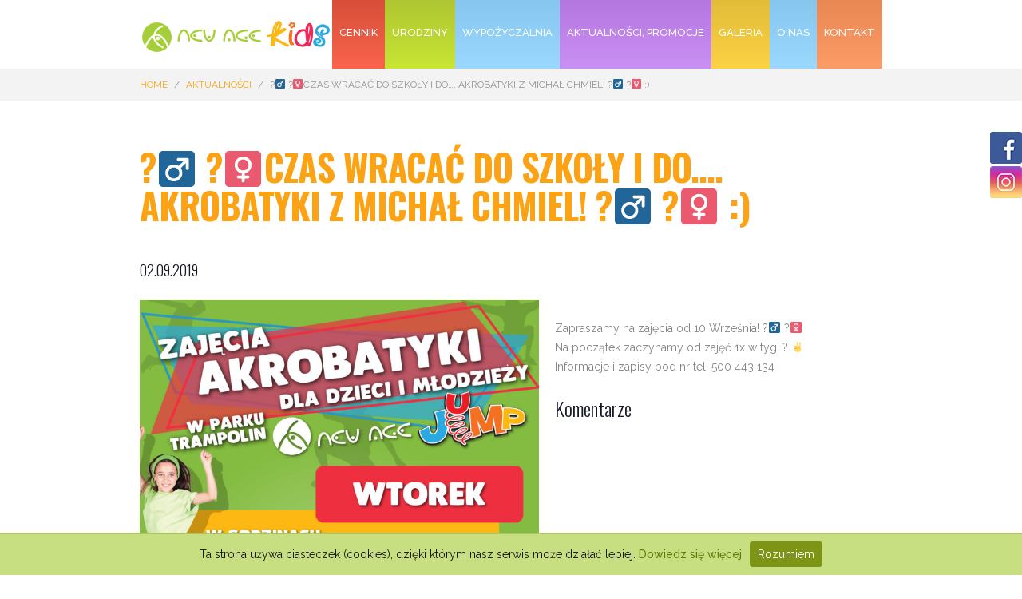

--- FILE ---
content_type: text/html; charset=UTF-8
request_url: https://nafkids.pl/%F0%9F%A4%B8%E2%80%8D%E2%99%82%EF%B8%8F-%F0%9F%A4%B8%E2%80%8D%E2%99%80%EF%B8%8Fczas-wracac-szkoly-akrobatyki-michal-chmiel-%F0%9F%A4%B8%E2%80%8D%E2%99%82%EF%B8%8F-%F0%9F%A4%B8%E2%80%8D/
body_size: 12126
content:
<!DOCTYPE HTML>
<html class="post-template-default single single-post postid-3709 single-format-standard" lang="pl-PL"
 xmlns:fb="http://ogp.me/ns/fb#"  dir="ltr" data-config='{&quot;twitter&quot;:0,&quot;plusone&quot;:0,&quot;facebook&quot;:0,&quot;style&quot;:&quot;orange&quot;}'>
    <head>
        <!-- Facebook Pixel Code -->
<script>
!function(f,b,e,v,n,t,s)
{if(f.fbq)return;n=f.fbq=function(){n.callMethod?
n.callMethod.apply(n,arguments):n.queue.push(arguments)};
if(!f._fbq)f._fbq=n;n.push=n;n.loaded=!0;n.version='2.0';
n.queue=[];t=b.createElement(e);t.async=!0;
t.src=v;s=b.getElementsByTagName(e)[0];
s.parentNode.insertBefore(t,s)}(window, document,'script',
'https://connect.facebook.net/en_US/fbevents.js');
fbq('init', '286001691915875');
fbq('track', 'PageView');
</script>
<noscript><img height="1" width="1" style="display:none"
src="https://www.facebook.com/tr?id=286001691915875&ev=PageView&noscript=1"
/></noscript>
<!-- End Facebook Pixel Code -->

<meta charset="UTF-8">
<meta http-equiv="X-UA-Compatible" content="IE=edge">
<meta name="viewport" content="width=device-width, initial-scale=1">

<link href='https://fonts.googleapis.com/css?family=Oswald:400,700,300&subset=latin,latin-ext' rel='stylesheet' type='text/css'>
<link href='https://fonts.googleapis.com/css?family=Raleway:400,300,500,600,700&subset=latin,latin-ext' rel='stylesheet' type='text/css'>

<link href='https://fonts.googleapis.com/css?family=Boogaloo' rel='stylesheet' type='text/css'>
<link href='https://fonts.googleapis.com/css?family=Ranchers&subset=latin,latin-ext' rel='stylesheet' type='text/css'>
<script type="text/javascript" src="/wp-content/themes/new-age-kids/js/whcookies.js"></script>




<link rel="stylesheet" href="/wp-content/themes/new-age-kids/cache/theme-0dfc76cd.css">
        <meta name='robots' content='index, follow, max-image-preview:large, max-snippet:-1, max-video-preview:-1' />

	<!-- This site is optimized with the Yoast SEO plugin v20.1 - https://yoast.com/wordpress/plugins/seo/ -->
	<title>?‍♂️ ?‍♀️Czas wracać do szkoły i do.... AKROBATYKI z Michał Chmiel! ?‍♂️ ?‍♀️ :) &ndash; New Age Kids</title>
	<link rel="canonical" href="https://nafkids.pl/🤸‍♂️-🤸‍♀️czas-wracac-szkoly-akrobatyki-michal-chmiel-🤸‍♂️-🤸‍/" />
	<meta property="og:locale" content="pl_PL" />
	<meta property="og:type" content="article" />
	<meta property="og:title" content="?‍♂️ ?‍♀️Czas wracać do szkoły i do.... AKROBATYKI z Michał Chmiel! ?‍♂️ ?‍♀️ :) &ndash; New Age Kids" />
	<meta property="og:description" content="Zapraszamy na zajęcia od 10 Września! ?‍♂️ ?‍♀️ Na początek zaczynamy od zajęć 1x w tyg! ? ✌️ Informacje i zapisy pod nr tel. 500 443 134" />
	<meta property="og:url" content="https://nafkids.pl/🤸‍♂️-🤸‍♀️czas-wracac-szkoly-akrobatyki-michal-chmiel-🤸‍♂️-🤸‍/" />
	<meta property="og:site_name" content="New Age Kids" />
	<meta property="article:published_time" content="2019-09-02T10:17:38+00:00" />
	<meta property="og:image" content="https://nafkids.pl/wp-content/uploads/2019/09/lekcja-akrobatykiA6_3.jpg" />
	<meta property="og:image:width" content="1235" />
	<meta property="og:image:height" content="1743" />
	<meta property="og:image:type" content="image/jpeg" />
	<meta name="author" content="newage" />
	<meta name="twitter:card" content="summary_large_image" />
	<meta name="twitter:label1" content="Napisane przez" />
	<meta name="twitter:data1" content="newage" />
	<script type="application/ld+json" class="yoast-schema-graph">{"@context":"https://schema.org","@graph":[{"@type":"WebPage","@id":"https://nafkids.pl/%f0%9f%a4%b8%e2%80%8d%e2%99%82%ef%b8%8f-%f0%9f%a4%b8%e2%80%8d%e2%99%80%ef%b8%8fczas-wracac-szkoly-akrobatyki-michal-chmiel-%f0%9f%a4%b8%e2%80%8d%e2%99%82%ef%b8%8f-%f0%9f%a4%b8%e2%80%8d/","url":"https://nafkids.pl/%f0%9f%a4%b8%e2%80%8d%e2%99%82%ef%b8%8f-%f0%9f%a4%b8%e2%80%8d%e2%99%80%ef%b8%8fczas-wracac-szkoly-akrobatyki-michal-chmiel-%f0%9f%a4%b8%e2%80%8d%e2%99%82%ef%b8%8f-%f0%9f%a4%b8%e2%80%8d/","name":"?‍♂️ ?‍♀️Czas wracać do szkoły i do.... AKROBATYKI z Michał Chmiel! ?‍♂️ ?‍♀️ :) &ndash; New Age Kids","isPartOf":{"@id":"https://nafkids.pl/#website"},"primaryImageOfPage":{"@id":"https://nafkids.pl/%f0%9f%a4%b8%e2%80%8d%e2%99%82%ef%b8%8f-%f0%9f%a4%b8%e2%80%8d%e2%99%80%ef%b8%8fczas-wracac-szkoly-akrobatyki-michal-chmiel-%f0%9f%a4%b8%e2%80%8d%e2%99%82%ef%b8%8f-%f0%9f%a4%b8%e2%80%8d/#primaryimage"},"image":{"@id":"https://nafkids.pl/%f0%9f%a4%b8%e2%80%8d%e2%99%82%ef%b8%8f-%f0%9f%a4%b8%e2%80%8d%e2%99%80%ef%b8%8fczas-wracac-szkoly-akrobatyki-michal-chmiel-%f0%9f%a4%b8%e2%80%8d%e2%99%82%ef%b8%8f-%f0%9f%a4%b8%e2%80%8d/#primaryimage"},"thumbnailUrl":"https://nafkids.pl/wp-content/uploads/2019/09/lekcja-akrobatykiA6_3.jpg","datePublished":"2019-09-02T10:17:38+00:00","dateModified":"2019-09-02T10:17:38+00:00","author":{"@id":"https://nafkids.pl/#/schema/person/f387a3c9862d31fac0fc3e47c69bf83f"},"breadcrumb":{"@id":"https://nafkids.pl/%f0%9f%a4%b8%e2%80%8d%e2%99%82%ef%b8%8f-%f0%9f%a4%b8%e2%80%8d%e2%99%80%ef%b8%8fczas-wracac-szkoly-akrobatyki-michal-chmiel-%f0%9f%a4%b8%e2%80%8d%e2%99%82%ef%b8%8f-%f0%9f%a4%b8%e2%80%8d/#breadcrumb"},"inLanguage":"pl-PL","potentialAction":[{"@type":"ReadAction","target":["https://nafkids.pl/%f0%9f%a4%b8%e2%80%8d%e2%99%82%ef%b8%8f-%f0%9f%a4%b8%e2%80%8d%e2%99%80%ef%b8%8fczas-wracac-szkoly-akrobatyki-michal-chmiel-%f0%9f%a4%b8%e2%80%8d%e2%99%82%ef%b8%8f-%f0%9f%a4%b8%e2%80%8d/"]}]},{"@type":"ImageObject","inLanguage":"pl-PL","@id":"https://nafkids.pl/%f0%9f%a4%b8%e2%80%8d%e2%99%82%ef%b8%8f-%f0%9f%a4%b8%e2%80%8d%e2%99%80%ef%b8%8fczas-wracac-szkoly-akrobatyki-michal-chmiel-%f0%9f%a4%b8%e2%80%8d%e2%99%82%ef%b8%8f-%f0%9f%a4%b8%e2%80%8d/#primaryimage","url":"https://nafkids.pl/wp-content/uploads/2019/09/lekcja-akrobatykiA6_3.jpg","contentUrl":"https://nafkids.pl/wp-content/uploads/2019/09/lekcja-akrobatykiA6_3.jpg","width":1235,"height":1743},{"@type":"BreadcrumbList","@id":"https://nafkids.pl/%f0%9f%a4%b8%e2%80%8d%e2%99%82%ef%b8%8f-%f0%9f%a4%b8%e2%80%8d%e2%99%80%ef%b8%8fczas-wracac-szkoly-akrobatyki-michal-chmiel-%f0%9f%a4%b8%e2%80%8d%e2%99%82%ef%b8%8f-%f0%9f%a4%b8%e2%80%8d/#breadcrumb","itemListElement":[{"@type":"ListItem","position":1,"name":"Home","item":"https://nafkids.pl/"},{"@type":"ListItem","position":2,"name":"?‍♂️ ?‍♀️Czas wracać do szkoły i do&#8230;. AKROBATYKI z Michał Chmiel! ?‍♂️ ?‍♀️ :)"}]},{"@type":"WebSite","@id":"https://nafkids.pl/#website","url":"https://nafkids.pl/","name":"New Age Kids","description":"Strefa minibohatera","potentialAction":[{"@type":"SearchAction","target":{"@type":"EntryPoint","urlTemplate":"https://nafkids.pl/?s={search_term_string}"},"query-input":"required name=search_term_string"}],"inLanguage":"pl-PL"},{"@type":"Person","@id":"https://nafkids.pl/#/schema/person/f387a3c9862d31fac0fc3e47c69bf83f","name":"newage","image":{"@type":"ImageObject","inLanguage":"pl-PL","@id":"https://nafkids.pl/#/schema/person/image/","url":"https://secure.gravatar.com/avatar/3008874ae833445a538765b98753235e?s=96&d=wavatar&r=g","contentUrl":"https://secure.gravatar.com/avatar/3008874ae833445a538765b98753235e?s=96&d=wavatar&r=g","caption":"newage"},"url":"https://nafkids.pl/author/newage/"}]}</script>
	<!-- / Yoast SEO plugin. -->


<link rel='dns-prefetch' href='//netdna.bootstrapcdn.com' />
<link rel="alternate" type="application/rss+xml" title="New Age Kids &raquo; Kanał z wpisami" href="https://nafkids.pl/feed/" />
<link rel="alternate" type="application/rss+xml" title="New Age Kids &raquo; Kanał z komentarzami" href="https://nafkids.pl/comments/feed/" />
<script type="text/javascript">
window._wpemojiSettings = {"baseUrl":"https:\/\/s.w.org\/images\/core\/emoji\/14.0.0\/72x72\/","ext":".png","svgUrl":"https:\/\/s.w.org\/images\/core\/emoji\/14.0.0\/svg\/","svgExt":".svg","source":{"concatemoji":"https:\/\/nafkids.pl\/wp-includes\/js\/wp-emoji-release.min.js?ver=6.1.9"}};
/*! This file is auto-generated */
!function(e,a,t){var n,r,o,i=a.createElement("canvas"),p=i.getContext&&i.getContext("2d");function s(e,t){var a=String.fromCharCode,e=(p.clearRect(0,0,i.width,i.height),p.fillText(a.apply(this,e),0,0),i.toDataURL());return p.clearRect(0,0,i.width,i.height),p.fillText(a.apply(this,t),0,0),e===i.toDataURL()}function c(e){var t=a.createElement("script");t.src=e,t.defer=t.type="text/javascript",a.getElementsByTagName("head")[0].appendChild(t)}for(o=Array("flag","emoji"),t.supports={everything:!0,everythingExceptFlag:!0},r=0;r<o.length;r++)t.supports[o[r]]=function(e){if(p&&p.fillText)switch(p.textBaseline="top",p.font="600 32px Arial",e){case"flag":return s([127987,65039,8205,9895,65039],[127987,65039,8203,9895,65039])?!1:!s([55356,56826,55356,56819],[55356,56826,8203,55356,56819])&&!s([55356,57332,56128,56423,56128,56418,56128,56421,56128,56430,56128,56423,56128,56447],[55356,57332,8203,56128,56423,8203,56128,56418,8203,56128,56421,8203,56128,56430,8203,56128,56423,8203,56128,56447]);case"emoji":return!s([129777,127995,8205,129778,127999],[129777,127995,8203,129778,127999])}return!1}(o[r]),t.supports.everything=t.supports.everything&&t.supports[o[r]],"flag"!==o[r]&&(t.supports.everythingExceptFlag=t.supports.everythingExceptFlag&&t.supports[o[r]]);t.supports.everythingExceptFlag=t.supports.everythingExceptFlag&&!t.supports.flag,t.DOMReady=!1,t.readyCallback=function(){t.DOMReady=!0},t.supports.everything||(n=function(){t.readyCallback()},a.addEventListener?(a.addEventListener("DOMContentLoaded",n,!1),e.addEventListener("load",n,!1)):(e.attachEvent("onload",n),a.attachEvent("onreadystatechange",function(){"complete"===a.readyState&&t.readyCallback()})),(e=t.source||{}).concatemoji?c(e.concatemoji):e.wpemoji&&e.twemoji&&(c(e.twemoji),c(e.wpemoji)))}(window,document,window._wpemojiSettings);
</script>
<style type="text/css">
img.wp-smiley,
img.emoji {
	display: inline !important;
	border: none !important;
	box-shadow: none !important;
	height: 1em !important;
	width: 1em !important;
	margin: 0 0.07em !important;
	vertical-align: -0.1em !important;
	background: none !important;
	padding: 0 !important;
}
</style>
	<link rel='stylesheet' id='wp-block-library-css' href='https://nafkids.pl/wp-includes/css/dist/block-library/style.min.css?ver=6.1.9' type='text/css' media='all' />
<link rel='stylesheet' id='classic-theme-styles-css' href='https://nafkids.pl/wp-includes/css/classic-themes.min.css?ver=1' type='text/css' media='all' />
<style id='global-styles-inline-css' type='text/css'>
body{--wp--preset--color--black: #000000;--wp--preset--color--cyan-bluish-gray: #abb8c3;--wp--preset--color--white: #ffffff;--wp--preset--color--pale-pink: #f78da7;--wp--preset--color--vivid-red: #cf2e2e;--wp--preset--color--luminous-vivid-orange: #ff6900;--wp--preset--color--luminous-vivid-amber: #fcb900;--wp--preset--color--light-green-cyan: #7bdcb5;--wp--preset--color--vivid-green-cyan: #00d084;--wp--preset--color--pale-cyan-blue: #8ed1fc;--wp--preset--color--vivid-cyan-blue: #0693e3;--wp--preset--color--vivid-purple: #9b51e0;--wp--preset--gradient--vivid-cyan-blue-to-vivid-purple: linear-gradient(135deg,rgba(6,147,227,1) 0%,rgb(155,81,224) 100%);--wp--preset--gradient--light-green-cyan-to-vivid-green-cyan: linear-gradient(135deg,rgb(122,220,180) 0%,rgb(0,208,130) 100%);--wp--preset--gradient--luminous-vivid-amber-to-luminous-vivid-orange: linear-gradient(135deg,rgba(252,185,0,1) 0%,rgba(255,105,0,1) 100%);--wp--preset--gradient--luminous-vivid-orange-to-vivid-red: linear-gradient(135deg,rgba(255,105,0,1) 0%,rgb(207,46,46) 100%);--wp--preset--gradient--very-light-gray-to-cyan-bluish-gray: linear-gradient(135deg,rgb(238,238,238) 0%,rgb(169,184,195) 100%);--wp--preset--gradient--cool-to-warm-spectrum: linear-gradient(135deg,rgb(74,234,220) 0%,rgb(151,120,209) 20%,rgb(207,42,186) 40%,rgb(238,44,130) 60%,rgb(251,105,98) 80%,rgb(254,248,76) 100%);--wp--preset--gradient--blush-light-purple: linear-gradient(135deg,rgb(255,206,236) 0%,rgb(152,150,240) 100%);--wp--preset--gradient--blush-bordeaux: linear-gradient(135deg,rgb(254,205,165) 0%,rgb(254,45,45) 50%,rgb(107,0,62) 100%);--wp--preset--gradient--luminous-dusk: linear-gradient(135deg,rgb(255,203,112) 0%,rgb(199,81,192) 50%,rgb(65,88,208) 100%);--wp--preset--gradient--pale-ocean: linear-gradient(135deg,rgb(255,245,203) 0%,rgb(182,227,212) 50%,rgb(51,167,181) 100%);--wp--preset--gradient--electric-grass: linear-gradient(135deg,rgb(202,248,128) 0%,rgb(113,206,126) 100%);--wp--preset--gradient--midnight: linear-gradient(135deg,rgb(2,3,129) 0%,rgb(40,116,252) 100%);--wp--preset--duotone--dark-grayscale: url('#wp-duotone-dark-grayscale');--wp--preset--duotone--grayscale: url('#wp-duotone-grayscale');--wp--preset--duotone--purple-yellow: url('#wp-duotone-purple-yellow');--wp--preset--duotone--blue-red: url('#wp-duotone-blue-red');--wp--preset--duotone--midnight: url('#wp-duotone-midnight');--wp--preset--duotone--magenta-yellow: url('#wp-duotone-magenta-yellow');--wp--preset--duotone--purple-green: url('#wp-duotone-purple-green');--wp--preset--duotone--blue-orange: url('#wp-duotone-blue-orange');--wp--preset--font-size--small: 13px;--wp--preset--font-size--medium: 20px;--wp--preset--font-size--large: 36px;--wp--preset--font-size--x-large: 42px;--wp--preset--spacing--20: 0.44rem;--wp--preset--spacing--30: 0.67rem;--wp--preset--spacing--40: 1rem;--wp--preset--spacing--50: 1.5rem;--wp--preset--spacing--60: 2.25rem;--wp--preset--spacing--70: 3.38rem;--wp--preset--spacing--80: 5.06rem;}:where(.is-layout-flex){gap: 0.5em;}body .is-layout-flow > .alignleft{float: left;margin-inline-start: 0;margin-inline-end: 2em;}body .is-layout-flow > .alignright{float: right;margin-inline-start: 2em;margin-inline-end: 0;}body .is-layout-flow > .aligncenter{margin-left: auto !important;margin-right: auto !important;}body .is-layout-constrained > .alignleft{float: left;margin-inline-start: 0;margin-inline-end: 2em;}body .is-layout-constrained > .alignright{float: right;margin-inline-start: 2em;margin-inline-end: 0;}body .is-layout-constrained > .aligncenter{margin-left: auto !important;margin-right: auto !important;}body .is-layout-constrained > :where(:not(.alignleft):not(.alignright):not(.alignfull)){max-width: var(--wp--style--global--content-size);margin-left: auto !important;margin-right: auto !important;}body .is-layout-constrained > .alignwide{max-width: var(--wp--style--global--wide-size);}body .is-layout-flex{display: flex;}body .is-layout-flex{flex-wrap: wrap;align-items: center;}body .is-layout-flex > *{margin: 0;}:where(.wp-block-columns.is-layout-flex){gap: 2em;}.has-black-color{color: var(--wp--preset--color--black) !important;}.has-cyan-bluish-gray-color{color: var(--wp--preset--color--cyan-bluish-gray) !important;}.has-white-color{color: var(--wp--preset--color--white) !important;}.has-pale-pink-color{color: var(--wp--preset--color--pale-pink) !important;}.has-vivid-red-color{color: var(--wp--preset--color--vivid-red) !important;}.has-luminous-vivid-orange-color{color: var(--wp--preset--color--luminous-vivid-orange) !important;}.has-luminous-vivid-amber-color{color: var(--wp--preset--color--luminous-vivid-amber) !important;}.has-light-green-cyan-color{color: var(--wp--preset--color--light-green-cyan) !important;}.has-vivid-green-cyan-color{color: var(--wp--preset--color--vivid-green-cyan) !important;}.has-pale-cyan-blue-color{color: var(--wp--preset--color--pale-cyan-blue) !important;}.has-vivid-cyan-blue-color{color: var(--wp--preset--color--vivid-cyan-blue) !important;}.has-vivid-purple-color{color: var(--wp--preset--color--vivid-purple) !important;}.has-black-background-color{background-color: var(--wp--preset--color--black) !important;}.has-cyan-bluish-gray-background-color{background-color: var(--wp--preset--color--cyan-bluish-gray) !important;}.has-white-background-color{background-color: var(--wp--preset--color--white) !important;}.has-pale-pink-background-color{background-color: var(--wp--preset--color--pale-pink) !important;}.has-vivid-red-background-color{background-color: var(--wp--preset--color--vivid-red) !important;}.has-luminous-vivid-orange-background-color{background-color: var(--wp--preset--color--luminous-vivid-orange) !important;}.has-luminous-vivid-amber-background-color{background-color: var(--wp--preset--color--luminous-vivid-amber) !important;}.has-light-green-cyan-background-color{background-color: var(--wp--preset--color--light-green-cyan) !important;}.has-vivid-green-cyan-background-color{background-color: var(--wp--preset--color--vivid-green-cyan) !important;}.has-pale-cyan-blue-background-color{background-color: var(--wp--preset--color--pale-cyan-blue) !important;}.has-vivid-cyan-blue-background-color{background-color: var(--wp--preset--color--vivid-cyan-blue) !important;}.has-vivid-purple-background-color{background-color: var(--wp--preset--color--vivid-purple) !important;}.has-black-border-color{border-color: var(--wp--preset--color--black) !important;}.has-cyan-bluish-gray-border-color{border-color: var(--wp--preset--color--cyan-bluish-gray) !important;}.has-white-border-color{border-color: var(--wp--preset--color--white) !important;}.has-pale-pink-border-color{border-color: var(--wp--preset--color--pale-pink) !important;}.has-vivid-red-border-color{border-color: var(--wp--preset--color--vivid-red) !important;}.has-luminous-vivid-orange-border-color{border-color: var(--wp--preset--color--luminous-vivid-orange) !important;}.has-luminous-vivid-amber-border-color{border-color: var(--wp--preset--color--luminous-vivid-amber) !important;}.has-light-green-cyan-border-color{border-color: var(--wp--preset--color--light-green-cyan) !important;}.has-vivid-green-cyan-border-color{border-color: var(--wp--preset--color--vivid-green-cyan) !important;}.has-pale-cyan-blue-border-color{border-color: var(--wp--preset--color--pale-cyan-blue) !important;}.has-vivid-cyan-blue-border-color{border-color: var(--wp--preset--color--vivid-cyan-blue) !important;}.has-vivid-purple-border-color{border-color: var(--wp--preset--color--vivid-purple) !important;}.has-vivid-cyan-blue-to-vivid-purple-gradient-background{background: var(--wp--preset--gradient--vivid-cyan-blue-to-vivid-purple) !important;}.has-light-green-cyan-to-vivid-green-cyan-gradient-background{background: var(--wp--preset--gradient--light-green-cyan-to-vivid-green-cyan) !important;}.has-luminous-vivid-amber-to-luminous-vivid-orange-gradient-background{background: var(--wp--preset--gradient--luminous-vivid-amber-to-luminous-vivid-orange) !important;}.has-luminous-vivid-orange-to-vivid-red-gradient-background{background: var(--wp--preset--gradient--luminous-vivid-orange-to-vivid-red) !important;}.has-very-light-gray-to-cyan-bluish-gray-gradient-background{background: var(--wp--preset--gradient--very-light-gray-to-cyan-bluish-gray) !important;}.has-cool-to-warm-spectrum-gradient-background{background: var(--wp--preset--gradient--cool-to-warm-spectrum) !important;}.has-blush-light-purple-gradient-background{background: var(--wp--preset--gradient--blush-light-purple) !important;}.has-blush-bordeaux-gradient-background{background: var(--wp--preset--gradient--blush-bordeaux) !important;}.has-luminous-dusk-gradient-background{background: var(--wp--preset--gradient--luminous-dusk) !important;}.has-pale-ocean-gradient-background{background: var(--wp--preset--gradient--pale-ocean) !important;}.has-electric-grass-gradient-background{background: var(--wp--preset--gradient--electric-grass) !important;}.has-midnight-gradient-background{background: var(--wp--preset--gradient--midnight) !important;}.has-small-font-size{font-size: var(--wp--preset--font-size--small) !important;}.has-medium-font-size{font-size: var(--wp--preset--font-size--medium) !important;}.has-large-font-size{font-size: var(--wp--preset--font-size--large) !important;}.has-x-large-font-size{font-size: var(--wp--preset--font-size--x-large) !important;}
.wp-block-navigation a:where(:not(.wp-element-button)){color: inherit;}
:where(.wp-block-columns.is-layout-flex){gap: 2em;}
.wp-block-pullquote{font-size: 1.5em;line-height: 1.6;}
body{--wp--preset--color--black: #000000;--wp--preset--color--cyan-bluish-gray: #abb8c3;--wp--preset--color--white: #ffffff;--wp--preset--color--pale-pink: #f78da7;--wp--preset--color--vivid-red: #cf2e2e;--wp--preset--color--luminous-vivid-orange: #ff6900;--wp--preset--color--luminous-vivid-amber: #fcb900;--wp--preset--color--light-green-cyan: #7bdcb5;--wp--preset--color--vivid-green-cyan: #00d084;--wp--preset--color--pale-cyan-blue: #8ed1fc;--wp--preset--color--vivid-cyan-blue: #0693e3;--wp--preset--color--vivid-purple: #9b51e0;--wp--preset--gradient--vivid-cyan-blue-to-vivid-purple: linear-gradient(135deg,rgba(6,147,227,1) 0%,rgb(155,81,224) 100%);--wp--preset--gradient--light-green-cyan-to-vivid-green-cyan: linear-gradient(135deg,rgb(122,220,180) 0%,rgb(0,208,130) 100%);--wp--preset--gradient--luminous-vivid-amber-to-luminous-vivid-orange: linear-gradient(135deg,rgba(252,185,0,1) 0%,rgba(255,105,0,1) 100%);--wp--preset--gradient--luminous-vivid-orange-to-vivid-red: linear-gradient(135deg,rgba(255,105,0,1) 0%,rgb(207,46,46) 100%);--wp--preset--gradient--very-light-gray-to-cyan-bluish-gray: linear-gradient(135deg,rgb(238,238,238) 0%,rgb(169,184,195) 100%);--wp--preset--gradient--cool-to-warm-spectrum: linear-gradient(135deg,rgb(74,234,220) 0%,rgb(151,120,209) 20%,rgb(207,42,186) 40%,rgb(238,44,130) 60%,rgb(251,105,98) 80%,rgb(254,248,76) 100%);--wp--preset--gradient--blush-light-purple: linear-gradient(135deg,rgb(255,206,236) 0%,rgb(152,150,240) 100%);--wp--preset--gradient--blush-bordeaux: linear-gradient(135deg,rgb(254,205,165) 0%,rgb(254,45,45) 50%,rgb(107,0,62) 100%);--wp--preset--gradient--luminous-dusk: linear-gradient(135deg,rgb(255,203,112) 0%,rgb(199,81,192) 50%,rgb(65,88,208) 100%);--wp--preset--gradient--pale-ocean: linear-gradient(135deg,rgb(255,245,203) 0%,rgb(182,227,212) 50%,rgb(51,167,181) 100%);--wp--preset--gradient--electric-grass: linear-gradient(135deg,rgb(202,248,128) 0%,rgb(113,206,126) 100%);--wp--preset--gradient--midnight: linear-gradient(135deg,rgb(2,3,129) 0%,rgb(40,116,252) 100%);--wp--preset--duotone--dark-grayscale: url('#wp-duotone-dark-grayscale');--wp--preset--duotone--grayscale: url('#wp-duotone-grayscale');--wp--preset--duotone--purple-yellow: url('#wp-duotone-purple-yellow');--wp--preset--duotone--blue-red: url('#wp-duotone-blue-red');--wp--preset--duotone--midnight: url('#wp-duotone-midnight');--wp--preset--duotone--magenta-yellow: url('#wp-duotone-magenta-yellow');--wp--preset--duotone--purple-green: url('#wp-duotone-purple-green');--wp--preset--duotone--blue-orange: url('#wp-duotone-blue-orange');--wp--preset--font-size--small: 13px;--wp--preset--font-size--medium: 20px;--wp--preset--font-size--large: 36px;--wp--preset--font-size--x-large: 42px;--wp--preset--spacing--20: 0.44rem;--wp--preset--spacing--30: 0.67rem;--wp--preset--spacing--40: 1rem;--wp--preset--spacing--50: 1.5rem;--wp--preset--spacing--60: 2.25rem;--wp--preset--spacing--70: 3.38rem;--wp--preset--spacing--80: 5.06rem;}:where(.is-layout-flex){gap: 0.5em;}body .is-layout-flow > .alignleft{float: left;margin-inline-start: 0;margin-inline-end: 2em;}body .is-layout-flow > .alignright{float: right;margin-inline-start: 2em;margin-inline-end: 0;}body .is-layout-flow > .aligncenter{margin-left: auto !important;margin-right: auto !important;}body .is-layout-constrained > .alignleft{float: left;margin-inline-start: 0;margin-inline-end: 2em;}body .is-layout-constrained > .alignright{float: right;margin-inline-start: 2em;margin-inline-end: 0;}body .is-layout-constrained > .aligncenter{margin-left: auto !important;margin-right: auto !important;}body .is-layout-constrained > :where(:not(.alignleft):not(.alignright):not(.alignfull)){max-width: var(--wp--style--global--content-size);margin-left: auto !important;margin-right: auto !important;}body .is-layout-constrained > .alignwide{max-width: var(--wp--style--global--wide-size);}body .is-layout-flex{display: flex;}body .is-layout-flex{flex-wrap: wrap;align-items: center;}body .is-layout-flex > *{margin: 0;}:where(.wp-block-columns.is-layout-flex){gap: 2em;}.has-black-color{color: var(--wp--preset--color--black) !important;}.has-cyan-bluish-gray-color{color: var(--wp--preset--color--cyan-bluish-gray) !important;}.has-white-color{color: var(--wp--preset--color--white) !important;}.has-pale-pink-color{color: var(--wp--preset--color--pale-pink) !important;}.has-vivid-red-color{color: var(--wp--preset--color--vivid-red) !important;}.has-luminous-vivid-orange-color{color: var(--wp--preset--color--luminous-vivid-orange) !important;}.has-luminous-vivid-amber-color{color: var(--wp--preset--color--luminous-vivid-amber) !important;}.has-light-green-cyan-color{color: var(--wp--preset--color--light-green-cyan) !important;}.has-vivid-green-cyan-color{color: var(--wp--preset--color--vivid-green-cyan) !important;}.has-pale-cyan-blue-color{color: var(--wp--preset--color--pale-cyan-blue) !important;}.has-vivid-cyan-blue-color{color: var(--wp--preset--color--vivid-cyan-blue) !important;}.has-vivid-purple-color{color: var(--wp--preset--color--vivid-purple) !important;}.has-black-background-color{background-color: var(--wp--preset--color--black) !important;}.has-cyan-bluish-gray-background-color{background-color: var(--wp--preset--color--cyan-bluish-gray) !important;}.has-white-background-color{background-color: var(--wp--preset--color--white) !important;}.has-pale-pink-background-color{background-color: var(--wp--preset--color--pale-pink) !important;}.has-vivid-red-background-color{background-color: var(--wp--preset--color--vivid-red) !important;}.has-luminous-vivid-orange-background-color{background-color: var(--wp--preset--color--luminous-vivid-orange) !important;}.has-luminous-vivid-amber-background-color{background-color: var(--wp--preset--color--luminous-vivid-amber) !important;}.has-light-green-cyan-background-color{background-color: var(--wp--preset--color--light-green-cyan) !important;}.has-vivid-green-cyan-background-color{background-color: var(--wp--preset--color--vivid-green-cyan) !important;}.has-pale-cyan-blue-background-color{background-color: var(--wp--preset--color--pale-cyan-blue) !important;}.has-vivid-cyan-blue-background-color{background-color: var(--wp--preset--color--vivid-cyan-blue) !important;}.has-vivid-purple-background-color{background-color: var(--wp--preset--color--vivid-purple) !important;}.has-black-border-color{border-color: var(--wp--preset--color--black) !important;}.has-cyan-bluish-gray-border-color{border-color: var(--wp--preset--color--cyan-bluish-gray) !important;}.has-white-border-color{border-color: var(--wp--preset--color--white) !important;}.has-pale-pink-border-color{border-color: var(--wp--preset--color--pale-pink) !important;}.has-vivid-red-border-color{border-color: var(--wp--preset--color--vivid-red) !important;}.has-luminous-vivid-orange-border-color{border-color: var(--wp--preset--color--luminous-vivid-orange) !important;}.has-luminous-vivid-amber-border-color{border-color: var(--wp--preset--color--luminous-vivid-amber) !important;}.has-light-green-cyan-border-color{border-color: var(--wp--preset--color--light-green-cyan) !important;}.has-vivid-green-cyan-border-color{border-color: var(--wp--preset--color--vivid-green-cyan) !important;}.has-pale-cyan-blue-border-color{border-color: var(--wp--preset--color--pale-cyan-blue) !important;}.has-vivid-cyan-blue-border-color{border-color: var(--wp--preset--color--vivid-cyan-blue) !important;}.has-vivid-purple-border-color{border-color: var(--wp--preset--color--vivid-purple) !important;}.has-vivid-cyan-blue-to-vivid-purple-gradient-background{background: var(--wp--preset--gradient--vivid-cyan-blue-to-vivid-purple) !important;}.has-light-green-cyan-to-vivid-green-cyan-gradient-background{background: var(--wp--preset--gradient--light-green-cyan-to-vivid-green-cyan) !important;}.has-luminous-vivid-amber-to-luminous-vivid-orange-gradient-background{background: var(--wp--preset--gradient--luminous-vivid-amber-to-luminous-vivid-orange) !important;}.has-luminous-vivid-orange-to-vivid-red-gradient-background{background: var(--wp--preset--gradient--luminous-vivid-orange-to-vivid-red) !important;}.has-very-light-gray-to-cyan-bluish-gray-gradient-background{background: var(--wp--preset--gradient--very-light-gray-to-cyan-bluish-gray) !important;}.has-cool-to-warm-spectrum-gradient-background{background: var(--wp--preset--gradient--cool-to-warm-spectrum) !important;}.has-blush-light-purple-gradient-background{background: var(--wp--preset--gradient--blush-light-purple) !important;}.has-blush-bordeaux-gradient-background{background: var(--wp--preset--gradient--blush-bordeaux) !important;}.has-luminous-dusk-gradient-background{background: var(--wp--preset--gradient--luminous-dusk) !important;}.has-pale-ocean-gradient-background{background: var(--wp--preset--gradient--pale-ocean) !important;}.has-electric-grass-gradient-background{background: var(--wp--preset--gradient--electric-grass) !important;}.has-midnight-gradient-background{background: var(--wp--preset--gradient--midnight) !important;}.has-small-font-size{font-size: var(--wp--preset--font-size--small) !important;}.has-medium-font-size{font-size: var(--wp--preset--font-size--medium) !important;}.has-large-font-size{font-size: var(--wp--preset--font-size--large) !important;}.has-x-large-font-size{font-size: var(--wp--preset--font-size--x-large) !important;}
.wp-block-navigation a:where(:not(.wp-element-button)){color: inherit;}
:where(.wp-block-columns.is-layout-flex){gap: 2em;}
.wp-block-pullquote{font-size: 1.5em;line-height: 1.6;}
</style>
<link rel='stylesheet' id='css-aklare-slider-css' href='https://nafkids.pl/wp-content/plugins/aklare-slider/css/aklare-slider.css?ver=6.1.9' type='text/css' media='all' />
<link rel='stylesheet' id='apg-frontend-css' href='https://nafkids.pl/wp-content/plugins/awesome-photo-gallery/assets/frontend/apg.frontend.min.css?ver=6.1.9' type='text/css' media='all' />
<link rel='stylesheet' id='apg-fontawesome-css' href='//netdna.bootstrapcdn.com/font-awesome/4.4.0/css/font-awesome.css?ver=6.1.9' type='text/css' media='all' />
<link rel='stylesheet' id='contact-form-7-css' href='https://nafkids.pl/wp-content/plugins/contact-form-7/includes/css/styles.css?ver=4.4.1' type='text/css' media='all' />
<link rel='stylesheet' id='bwg_fonts-css' href='https://nafkids.pl/wp-content/plugins/photo-gallery/css/bwg-fonts/fonts.css?ver=0.0.1' type='text/css' media='all' />
<link rel='stylesheet' id='sumoselect-css' href='https://nafkids.pl/wp-content/plugins/photo-gallery/css/sumoselect.min.css?ver=3.0.3' type='text/css' media='all' />
<link rel='stylesheet' id='mCustomScrollbar-css' href='https://nafkids.pl/wp-content/plugins/photo-gallery/css/jquery.mCustomScrollbar.min.css?ver=1.5.29' type='text/css' media='all' />
<link rel='stylesheet' id='bwg_frontend-css' href='https://nafkids.pl/wp-content/plugins/photo-gallery/css/styles.min.css?ver=1.5.29' type='text/css' media='all' />
<link rel='stylesheet' id='thickbox.css-css' href='https://nafkids.pl/wp-includes/js/thickbox/thickbox.css?ver=1.0' type='text/css' media='all' />
<link rel='stylesheet' id='dashicons-css' href='https://nafkids.pl/wp-includes/css/dashicons.min.css?ver=6.1.9' type='text/css' media='all' />
<link rel='stylesheet' id='thickbox-css' href='https://nafkids.pl/wp-includes/js/thickbox/thickbox.css?ver=6.1.9' type='text/css' media='all' />
<link rel='stylesheet' id='woocommerce-layout-css' href='//nafkids.pl/wp-content/plugins/woocommerce/assets/css/woocommerce-layout.css?ver=2.5.5' type='text/css' media='all' />
<link rel='stylesheet' id='woocommerce-smallscreen-css' href='//nafkids.pl/wp-content/plugins/woocommerce/assets/css/woocommerce-smallscreen.css?ver=2.5.5' type='text/css' media='only screen and (max-width: 768px)' />
<link rel='stylesheet' id='mf-highlight-css' href='https://nafkids.pl/wp-content/themes/new-age-kids/warp/vendor/highlight/highlight.css?ver=6.1.9' type='text/css' media='all' />
<link rel='stylesheet' id='mfsstyle-css' href='https://nafkids.pl/wp-content/plugins/maxx-fitness-schedule/assets/css/style.css?ver=6.1.9' type='text/css' media='all' />
<link rel='stylesheet' id='mfsjscrollpane-css' href='https://nafkids.pl/wp-content/plugins/maxx-fitness-schedule/assets/css/jquery.jscrollpane.css?ver=6.1.9' type='text/css' media='all' />
<script type='text/javascript' src='https://nafkids.pl/wp-includes/js/jquery/jquery.js?ver=3.6.1' id='jquery-core-js'></script>
<script type='text/javascript' src='https://nafkids.pl/wp-includes/js/jquery/jquery-migrate.min.js?ver=3.3.2' id='jquery-migrate-js'></script>
<script type='text/javascript' src='https://nafkids.pl/wp-content/plugins/awesome-photo-gallery/assets/frontend/js/apg-photo-viewer.js?ver=6.1.9' id='apg-photo-viewer-js'></script>
<script type='text/javascript' src='https://nafkids.pl/wp-content/plugins/photo-gallery/js/jquery.sumoselect.min.js?ver=3.0.3' id='sumoselect-js'></script>
<script type='text/javascript' src='https://nafkids.pl/wp-content/plugins/photo-gallery/js/jquery.mobile.min.js?ver=1.3.2' id='jquery-mobile-js'></script>
<script type='text/javascript' src='https://nafkids.pl/wp-content/plugins/photo-gallery/js/jquery.mCustomScrollbar.concat.min.js?ver=1.5.29' id='mCustomScrollbar-js'></script>
<script type='text/javascript' src='https://nafkids.pl/wp-content/plugins/photo-gallery/js/jquery.fullscreen-0.4.1.min.js?ver=0.4.1' id='jquery-fullscreen-js'></script>
<script type='text/javascript' id='bwg_frontend-js-extra'>
/* <![CDATA[ */
var bwg_objectsL10n = {"bwg_field_required":"field is required.","bwg_mail_validation":"To nie jest prawid\u0142owy adres e-mail. ","bwg_search_result":"Nie ma \u017cadnych zdj\u0119\u0107 pasuj\u0105cych do wyszukiwania.","bwg_select_tag":"Select Tag","bwg_order_by":"Order By","bwg_search":"Szukaj","bwg_show_ecommerce":"Poka\u017c sklep","bwg_hide_ecommerce":"Ukryj sklep","bwg_show_comments":"Poka\u017c komentarze","bwg_hide_comments":"Ukryj komentarze","bwg_restore":"Przywr\u00f3\u0107","bwg_maximize":"Maksymalizacji","bwg_fullscreen":"Pe\u0142ny ekran","bwg_exit_fullscreen":"Zamknij tryb pe\u0142noekranowy","bwg_search_tag":"SEARCH...","bwg_tag_no_match":"No tags found","bwg_all_tags_selected":"All tags selected","bwg_tags_selected":"tags selected","play":"Odtw\u00f3rz","pause":"Pauza","is_pro":"","bwg_play":"Odtw\u00f3rz","bwg_pause":"Pauza","bwg_hide_info":"Ukryj informacje","bwg_show_info":"Poka\u017c informacje","bwg_hide_rating":"Ukryj oceni\u0142","bwg_show_rating":"Poka\u017c ocen\u0119","ok":"Ok","cancel":"Anuluj","select_all":"Wybierz wszystkie","lazy_load":"0","lazy_loader":"https:\/\/nafkids.pl\/wp-content\/plugins\/photo-gallery\/images\/ajax_loader.png","front_ajax":"0"};
var bwg_objectsL10n = {"bwg_field_required":"field is required.","bwg_mail_validation":"To nie jest prawid\u0142owy adres e-mail. ","bwg_search_result":"Nie ma \u017cadnych zdj\u0119\u0107 pasuj\u0105cych do wyszukiwania.","bwg_select_tag":"Select Tag","bwg_order_by":"Order By","bwg_search":"Szukaj","bwg_show_ecommerce":"Poka\u017c sklep","bwg_hide_ecommerce":"Ukryj sklep","bwg_show_comments":"Poka\u017c komentarze","bwg_hide_comments":"Ukryj komentarze","bwg_restore":"Przywr\u00f3\u0107","bwg_maximize":"Maksymalizacji","bwg_fullscreen":"Pe\u0142ny ekran","bwg_exit_fullscreen":"Zamknij tryb pe\u0142noekranowy","bwg_search_tag":"SEARCH...","bwg_tag_no_match":"No tags found","bwg_all_tags_selected":"All tags selected","bwg_tags_selected":"tags selected","play":"Odtw\u00f3rz","pause":"Pauza","is_pro":"","bwg_play":"Odtw\u00f3rz","bwg_pause":"Pauza","bwg_hide_info":"Ukryj informacje","bwg_show_info":"Poka\u017c informacje","bwg_hide_rating":"Ukryj oceni\u0142","bwg_show_rating":"Poka\u017c ocen\u0119","ok":"Ok","cancel":"Anuluj","select_all":"Wybierz wszystkie","lazy_load":"0","lazy_loader":"https:\/\/nafkids.pl\/wp-content\/plugins\/photo-gallery\/images\/ajax_loader.png","front_ajax":"0"};
/* ]]> */
</script>
<script type='text/javascript' src='https://nafkids.pl/wp-content/plugins/photo-gallery/js/scripts.min.js?ver=1.5.29' id='bwg_frontend-js'></script>
<script type='text/javascript' src='https://nafkids.pl/wp-content/plugins/maxx-fitness-schedule/assets/js/jquery.mousewheel.js?ver=6.1.9' id='mfsmousewheel-js'></script>
<script type='text/javascript' src='https://nafkids.pl/wp-content/plugins/maxx-fitness-schedule/assets/js/jquery.jscrollpane.min.js?ver=6.1.9' id='mfsjscrollpane-js'></script>
<script type='text/javascript' src='https://nafkids.pl/wp-content/plugins/maxx-fitness-schedule/assets/js/script.js?ver=6.1.9' id='mfsscript-js'></script>
<script type='text/javascript' src='https://nafkids.pl/wp-content/plugins/spider-event-calendar/elements/calendar.js?ver=1.5.64' id='Calendar-js'></script>
<script type='text/javascript' src='https://nafkids.pl/wp-content/plugins/spider-event-calendar/elements/calendar-setup.js?ver=1.5.64' id='calendar-setup-js'></script>
<script type='text/javascript' src='https://nafkids.pl/wp-content/plugins/spider-event-calendar/elements/calendar_function.js?ver=1.5.64' id='calendar_function-js'></script>
<script type='text/javascript' src='https://nafkids.pl/wp-includes/js/dist/vendor/regenerator-runtime.min.js?ver=0.13.9' id='regenerator-runtime-js'></script>
<script type='text/javascript' src='https://nafkids.pl/wp-includes/js/dist/vendor/wp-polyfill.min.js?ver=3.15.0' id='wp-polyfill-js'></script>
<script type='text/javascript' src='https://nafkids.pl/wp-includes/js/dist/hooks.min.js?ver=4169d3cf8e8d95a3d6d5' id='wp-hooks-js'></script>
<script type='text/javascript' src='https://nafkids.pl/wp-includes/js/dist/i18n.min.js?ver=9e794f35a71bb98672ae' id='wp-i18n-js'></script>
<script type='text/javascript' id='wp-i18n-js-after'>
wp.i18n.setLocaleData( { 'text direction\u0004ltr': [ 'ltr' ] } );
</script>
<script type='text/javascript' src='https://nafkids.pl/wp-includes/js/jquery/ui/core.min.js?ver=1.13.2' id='jquery-ui-core-js'></script>
<script type='text/javascript' src='https://nafkids.pl/wp-includes/js/jquery/ui/mouse.min.js?ver=1.13.2' id='jquery-ui-mouse-js'></script>
<script type='text/javascript' src='https://nafkids.pl/wp-includes/js/jquery/ui/draggable.min.js?ver=1.13.2' id='jquery-ui-draggable-js'></script>
<script type='text/javascript' src='https://nafkids.pl/wp-includes/js/jquery/ui/slider.min.js?ver=1.13.2' id='jquery-ui-slider-js'></script>
<script type='text/javascript' src='https://nafkids.pl/wp-includes/js/jquery/jquery.ui.touch-punch.js?ver=0.2.2' id='jquery-touch-punch-js'></script>
<script type='text/javascript' src='https://nafkids.pl/wp-admin/js/iris.min.js?ver=6.1.9' id='iris-js'></script>
<script type='text/javascript' src='https://nafkids.pl/wp-admin/js/color-picker.js?ver=6.1.9' id='wp-color-picker-js'></script>
<link rel="https://api.w.org/" href="https://nafkids.pl/wp-json/" /><link rel="alternate" type="application/json" href="https://nafkids.pl/wp-json/wp/v2/posts/3709" /><link rel="EditURI" type="application/rsd+xml" title="RSD" href="https://nafkids.pl/xmlrpc.php?rsd" />
<link rel="wlwmanifest" type="application/wlwmanifest+xml" href="https://nafkids.pl/wp-includes/wlwmanifest.xml" />
<meta name="generator" content="WordPress 6.1.9" />
<meta name="generator" content="WooCommerce 2.5.5" />
<link rel='shortlink' href='https://nafkids.pl/?p=3709' />
<link rel="alternate" type="application/json+oembed" href="https://nafkids.pl/wp-json/oembed/1.0/embed?url=https%3A%2F%2Fnafkids.pl%2F%25f0%259f%25a4%25b8%25e2%2580%258d%25e2%2599%2582%25ef%25b8%258f-%25f0%259f%25a4%25b8%25e2%2580%258d%25e2%2599%2580%25ef%25b8%258fczas-wracac-szkoly-akrobatyki-michal-chmiel-%25f0%259f%25a4%25b8%25e2%2580%258d%25e2%2599%2582%25ef%25b8%258f-%25f0%259f%25a4%25b8%25e2%2580%258d%2F" />
<link rel="alternate" type="text/xml+oembed" href="https://nafkids.pl/wp-json/oembed/1.0/embed?url=https%3A%2F%2Fnafkids.pl%2F%25f0%259f%25a4%25b8%25e2%2580%258d%25e2%2599%2582%25ef%25b8%258f-%25f0%259f%25a4%25b8%25e2%2580%258d%25e2%2599%2580%25ef%25b8%258fczas-wracac-szkoly-akrobatyki-michal-chmiel-%25f0%259f%25a4%25b8%25e2%2580%258d%25e2%2599%2582%25ef%25b8%258f-%25f0%259f%25a4%25b8%25e2%2580%258d%2F&#038;format=xml" />
<!-- Awesome Photo Gallery by CodeBrothers version 1.1.2 - https://wordpress.org/plugins/awesome-photo-gallery/ --><style type="text/css">#apg-gallery img{ border: 1px solid e7e7e7;}</style><!-- / Awesome Photo Gallery -->
<meta property="fb:app_id" content="1520359228273302"/>  <script>
    var xx_cal_xx = '&';
  </script>
  <!-- <meta name="NextGEN" version="3.2.4" /> -->
<link rel="icon" href="https://nafkids.pl/wp-content/uploads/2016/04/cropped-faviconBig-32x32.png" sizes="32x32" />
<link rel="icon" href="https://nafkids.pl/wp-content/uploads/2016/04/cropped-faviconBig-192x192.png" sizes="192x192" />
<link rel="apple-touch-icon" href="https://nafkids.pl/wp-content/uploads/2016/04/cropped-faviconBig-180x180.png" />
<meta name="msapplication-TileImage" content="https://nafkids.pl/wp-content/uploads/2016/04/cropped-faviconBig-270x270.png" />
		<style type="text/css" id="wp-custom-css">
			.psi-patrol {
    background: url(/wp-content/uploads/2024/03/psi-patrol.jpg) no-repeat;
    background-size: cover;
    background-position: center;
}
.pokemon {
    background: url(/wp-content/uploads/2024/03/pokemon.jpg) no-repeat;
    background-size: cover;
    background-position: center;
}
.minecraft {
    background: url(/wp-content/uploads/2024/03/minecraft.jpg) no-repeat;
    background-size: cover;
    background-position: center;
}
.uk-article h5{
	margin:0;
}
.single .uk-panel-header h4{
	margin:0;
}
.insta-button {
    position: fixed;
    right: 0;
    top: 208px;
    z-index: 1000;
}
.tm-block-social .uk-subnav>li:nth-child(n+2) {
    margin-left: 20px;
}		</style>
		        <script type="text/javascript" src="/wp-content/themes/new-age-kids/js/jquery.flip.js"></script>
    <link rel='stylesheet' id='spcalendar-jos-css' href='https://nafkids.pl/wp-content/plugins/spider-event-calendar/elements/calendar-jos.css?ver=1.5.64' type='text/css' media='' />
<link rel='stylesheet' id='wp-color-picker-css' href='https://nafkids.pl/wp-admin/css/color-picker.min.css?ver=6.1.9' type='text/css' media='all' />
</head>
    <body class="post-template-default single single-post postid-3709 single-format-standard tm-isblog wp-single">
        <div class="ak-page">
             <div class="fb-button"><a target="_blank" href="https://www.facebook.com/NewAgePlay"><img src="/wp-content/uploads/2017/10/fb2.png"></a></div>    
							<div class="insta-button">
		<a target="_blank" href="https://www.instagram.com/newageplay/">
			<img src="/wp-content/uploads/2024/09/instagram.png">
		</a>
	</div>
                            
                            <nav class="tm-navbar uk-navbar tm-sticky-menu  uk-navbar-attached">
                    <div class="uk-container uk-container-center">
                        
                                                    <a class="tm-logo" href="https://nafkids.pl"><span class="color-2"><img src="/wp-content/uploads/2017/10/logo-kids.png" width="290" height="48" alt="logo"/></span></a>
                                                
                                                
                                                    <ul class="uk-navbar-nav uk-hidden-small"><li><a href="https://nafkids.pl/cennik/" class="redMenu">Cennik</a></li><li class="uk-parent" data-uk-dropdown="{}" aria-haspopup="true" aria-expanded="false"><a href="https://nafkids.pl/urodziny/" class="greenMenu">Urodziny</a><div class="uk-dropdown uk-dropdown-navbar uk-dropdown-width-1"><div class="uk-grid uk-dropdown-grid"><div class="uk-width-1-1"><ul class="uk-nav uk-nav-navbar"><li><a href="https://nafkids.pl/urodziny/cennik-urodzin/" class="">Cennik urodzin</a></li><li><a href="https://nafkids.pl/urodziny/piniaty/" class="">Piniaty</a></li><li><a href="https://nafkids.pl/urodziny/torty-i-poczestunek/" class="">Torty i poczęstunek</a></li><li><a href="https://nafkids.pl/urodziny/cieple-przekaski/" class="">Ciepłe przekąski</a></li><li><a href="https://nafkids.pl/urodziny/regulamin-urodzin/" class="">Regulamin urodzin</a></li></ul></div></div></div></li><li class="uk-parent" data-uk-dropdown="{}" aria-haspopup="true" aria-expanded="false"><a href="https://nafkids.pl/dmuchance-na-imprezy/" class="blueMenu">Wypożyczalnia</a><div class="uk-dropdown uk-dropdown-navbar uk-dropdown-width-1"><div class="uk-grid uk-dropdown-grid"><div class="uk-width-1-1"><ul class="uk-nav uk-nav-navbar"><li><a href="https://nafkids.pl/dmuchance-na-imprezy/" class="">Dmuchańce na imprezy</a></li><li><a href="https://nafkids.pl/maskotki-wentylowane/" class="">Maskotki wentylowane</a></li></ul></div></div></div></li><li><a href="https://nafkids.pl/category/aktualnosci/" class="violetMenu">Aktualności, Promocje</a></li><li><a href="https://nafkids.pl/gallery/" class="yellowMenu">Galeria</a></li><li class="uk-parent" data-uk-dropdown="{}" aria-haspopup="true" aria-expanded="false"><a href="https://nafkids.pl/o-nas/" class="blueMenu">O nas</a><div class="uk-dropdown uk-dropdown-navbar uk-dropdown-width-1"><div class="uk-grid uk-dropdown-grid"><div class="uk-width-1-1"><ul class="uk-nav uk-nav-navbar"><li><a href="https://nafkids.pl/o-nas/plac-zabaw/" class="">Nasz plac zabaw</a></li><li><a href="https://nafkids.pl/o-nas/regulamin/" class="">Regulamin</a></li></ul></div></div></div></li><li><a href="https://nafkids.pl/contact/" class="orangeMenu">Kontakt</a></li></ul>                        
                                                    <a href="#offcanvas" class="uk-navbar-toggle uk-visible-small" data-uk-offcanvas></a>
                        
                    </div>
                </nav>
                        
                        
            
                        
                        
                        

                                                <div class="breadcrumb"><div class="uk-container uk-container-center"><ul class="uk-breadcrumb"><li><a href="https://nafkids.pl">Home</a></li><li><a href="https://nafkids.pl/category/aktualnosci/">Aktualności</a></li><li class="uk-active"><span>?‍♂️ ?‍♀️Czas wracać do szkoły i do&#8230;. AKROBATYKI z Michał Chmiel!  ?‍♂️ ?‍♀️  :)</span></li></ul></div></div>                                <div class="uk-container uk-container-center">
                    <div class="tm-middle uk-grid" data-uk-grid-match data-uk-grid-margin>   
                                                <div class="tm-main uk-width-medium-1-1">

                            
                                                        <main class="tm-content uk-position-relative">
                                
                                
                                
<div class="uk-grid" data-uk-grid-match="" data-uk-grid-margin="">
    <div class="uk-width-1-1">
        <div class="uk-panel uk-panel-header">
            <h1 class="uk-article-title">?‍♂️ ?‍♀️Czas wracać do szkoły i do&#8230;. AKROBATYKI z Michał Chmiel!  ?‍♂️ ?‍♀️  :)</h1>
          <h4>02.09.2019</h4>
        </div>
    </div>
        <div class="uk-width-medium-1-1">
        <article class="uk-article post-3709 post type-post status-publish format-standard has-post-thumbnail hentry category-aktualnosci" data-permalink="https://nafkids.pl/%f0%9f%a4%b8%e2%80%8d%e2%99%82%ef%b8%8f-%f0%9f%a4%b8%e2%80%8d%e2%99%80%ef%b8%8fczas-wracac-szkoly-akrobatyki-michal-chmiel-%f0%9f%a4%b8%e2%80%8d%e2%99%82%ef%b8%8f-%f0%9f%a4%b8%e2%80%8d/">
            <div class="uk-align-left"><img width="500" height="706" src="https://nafkids.pl/wp-content/uploads/2019/09/lekcja-akrobatykiA6_3.jpg" class="attachment-500 size-500 wp-post-image" alt="" decoding="async" srcset="https://nafkids.pl/wp-content/uploads/2019/09/lekcja-akrobatykiA6_3.jpg 1235w, https://nafkids.pl/wp-content/uploads/2019/09/lekcja-akrobatykiA6_3-213x300.jpg 213w, https://nafkids.pl/wp-content/uploads/2019/09/lekcja-akrobatykiA6_3-768x1084.jpg 768w, https://nafkids.pl/wp-content/uploads/2019/09/lekcja-akrobatykiA6_3-726x1024.jpg 726w, https://nafkids.pl/wp-content/uploads/2019/09/lekcja-akrobatykiA6_3-128x180.jpg 128w" sizes="(max-width: 500px) 100vw, 500px" /></div>

            <div>
                <br/>Zapraszamy na zajęcia od 10 Września!  ?‍♂️ ?‍♀️ <br/>
Na początek zaczynamy od zajęć 1x w tyg!  ? ✌️ <br/>
Informacje i zapisy pod nr tel. 500 443 134            </div>

            
            
            
            
            
                        <!-- Facebook Comments Plugin for WordPress: http://peadig.com/wordpress-plugins/facebook-comments/ --><h3>Komentarze</h3><div class="fb-comments" data-href="https://nafkids.pl/%f0%9f%a4%b8%e2%80%8d%e2%99%82%ef%b8%8f-%f0%9f%a4%b8%e2%80%8d%e2%99%80%ef%b8%8fczas-wracac-szkoly-akrobatyki-michal-chmiel-%f0%9f%a4%b8%e2%80%8d%e2%99%82%ef%b8%8f-%f0%9f%a4%b8%e2%80%8d/" data-num-posts="5" data-width="100%" data-colorscheme="light"></div>        </article>
    </div>
</div>

                            </main>
                            
                            
                        </div>
                        
                                                                                                </div>
                </div>
                            
            
            
            
            
                        

                                                <div class="tm-block tm-block-social">
                        <div class="uk-container uk-container-center">
                            <div class="uk-panel ak-social">
                                <ul class="uk-subnav uk-subnav-line uk-text-center">
                                                                                                                        <li><a href="https://www.facebook.com/NewAgePlay" target="_blank">Facebook</a></li>
                                                                                                                                                                                                                                            <li><a href="https://www.instagram.com/newageplay/" target="_blank">Instagram</a></li>
                                                                                                                                                                                                                                                                                                                                                </ul>
                            </div>
                        </div>
                    </div>
                                            
                            <div class="ak-footer">
                    <div class="uk-container uk-container-center">
                        <div class="imgFooterUp"></div>
                        <footer class="tm-footer uk-grid tm-footer uk-grid tm-section-dark tm-section-padding-large" data-uk-grid-match="{target:'> div > .uk-panel'}" data-uk-grid-margin>
                                                            <a class="tm-totop-scroller" data-uk-smooth-scroll href="#"></a>
                                                        
<div class="uk-width-1-1 uk-width-medium-1-3"><div class="uk-panel widget_text" ><h3 class="uk-panel-title">New Age Kids</h3><p>
„Strefa Minibohatera” to ponad 500m2 bezpiecznej powierzchni, gdzie dzieci mają do dyspozycji m.in. boisko, trampoliny, zjeżdżalnie, ekologiczne zabawki oraz najdłuższy w Warszawie tor saneczkowy.
</p>
<p class="ak-copyright">Dział sprzedaży New Age Kids:</p>

<p>
 ul. Modlińska 115<br/>
03-186 Warszawa<br/>
  Tel: 734 429 430<br/>
E-mail: <a href="mailto:urodziny@nafkids.pl">urodziny@nafkids.pl</a><br/>
<a target="_blank" href="https://www.facebook.com/NewAgePlay" rel="noopener"><img src="/wp-content/uploads/2017/10/fb2.png" width="20px"/></a> <a href="https://www.instagram.com/newageplay/" target="_blank" rel="noopener"><img src="/wp-content/uploads/2024/09/Instagram_icon.png" alt="" width="20px"></a>
</p>

<p class="ak-copyright">DANE DO PRZELEWU:</p>

<p>New Age Fitness Sp. z o.o.<br/>
ul. Modlińska 115<br/>
03-186 Warszawa<br/>
<br/>
NUMER KONTA: 66 1090 1841 0000 0001 2023 2321</p>

<p class="ak-copyright">W New Age Kids honorujemy karty:</p>
<div class="cardBenefit">
 <img style="display: inline-block;margin-bottom: 5px;" src="/wp-content/uploads/2018/10/kids_karta.png"> <img style="display: inline-block;margin-bottom: 5px;" src="/wp-content/uploads/2021/09/image.png">
<img style="display: inline-block;margin-bottom: 5px;" src="/wp-content/uploads/2020/02/karta-FitProfit.png">
<img style="display: inline-block;margin-bottom: 5px;" src="/wp-content/uploads/2020/02/Fit-Sport.png">
</div>

<div class="ak-copyright">©New Age Fitness 2016 <span>| Created by <a href="http://www.fabrykawchmurach.pl" target="_blank" rel="noopener"><img style="width:40px;" src="/wp-content/uploads/2017/10/logo-blue.png"/></a></span></div>
</div></div>

<div class="uk-width-1-1 uk-width-medium-1-3"><div class="uk-panel widget_text" ><h3 class="uk-panel-title">Godziny otwarcia</h3><div class="uk-grid">
    <div class="uk-width-1-3">
      <p style="line-height: 2;">
  		Poniedziałek<br>
Wtorek<br/>
Środa<br/>
Czwartek<br/>
Piątek<br/>
Sobota<br/>
Niedziela
      </p>
  	</div>
    <div class="uk-width-2-3">
      <p style="line-height: 2;">
		16:00 - 21:00<br>
16:00 - 21:00<br>
16:00 - 21:00<br>
16:00 - 21:00<br>
16:00 - 21:00<br>
        9:00 - 20:00<br/>
9:00 - 20:00
      </p>
  	</div>
</div>
<div class="rules">
<a href="/dane-osobowe/">Dane osobowe</a>
</div>
<div class="rules">
<p class="tac"><a target="_blank" href="https://nafkids.pl/dywersyfikacja-przedsiebiorstwa-new-age-fitness-sp-z-o-o" rel="noopener"><img src="https://newagefitness.pl/wp-content/uploads/2025/09/granat-dofinansowanie-scaled.jpg" /></a></p>
</div></div></div>

<div class="uk-width-1-1 uk-width-medium-1-3"><div class="uk-panel widget_text" ><h3 class="uk-panel-title">Masz pytania? Napisz do nas!</h3><div role="form" class="wpcf7" id="wpcf7-f1133-p3709-o1" lang="pl-PL" dir="ltr">
<div class="screen-reader-response"></div>
<form action="/%F0%9F%A4%B8%E2%80%8D%E2%99%82%EF%B8%8F-%F0%9F%A4%B8%E2%80%8D%E2%99%80%EF%B8%8Fczas-wracac-szkoly-akrobatyki-michal-chmiel-%F0%9F%A4%B8%E2%80%8D%E2%99%82%EF%B8%8F-%F0%9F%A4%B8%E2%80%8D/#wpcf7-f1133-p3709-o1" method="post" class="wpcf7-form" novalidate="novalidate">
<div style="display: none;">
<input type="hidden" name="_wpcf7" value="1133" />
<input type="hidden" name="_wpcf7_version" value="4.4.1" />
<input type="hidden" name="_wpcf7_locale" value="pl_PL" />
<input type="hidden" name="_wpcf7_unit_tag" value="wpcf7-f1133-p3709-o1" />
<input type="hidden" name="_wpnonce" value="06183864c0" />
</div>
<div id="aiContactSafe_form_1">
<div class="aiContactSafe" id="aiContactSafe_contact_form">
<div class="aiContactSafe_row">
<div class="aiContactSafe_contact_form_field_label_left"><span class="aiContactSafe_label"></span></div>
<div class="aiContactSafe_contact_form_field_right"><span class="wpcf7-form-control-wrap your-name"><input type="text" name="your-name" value="" size="40" class="wpcf7-form-control wpcf7-text wpcf7-validates-as-required" id="aics_name2" aria-required="true" aria-invalid="false" placeholder="Imię i nazwisko" /></span></div>
</p></div>
<div class="aiContactSafe_row">
<div class="aiContactSafe_contact_form_field_label_left"><span class="aiContactSafe_label"></span></div>
<div class="aiContactSafe_contact_form_field_right"><span class="wpcf7-form-control-wrap your-email"><input type="email" name="your-email" value="" size="40" class="wpcf7-form-control wpcf7-text wpcf7-email wpcf7-validates-as-required wpcf7-validates-as-email" id="aics_email2" aria-required="true" aria-invalid="false" placeholder="E-mail" /></span></div>
</p></div>
<div class="aiContactSafe_row">
<div class="aiContactSafe_contact_form_field_label_left"><span class="aiContactSafe_label"></span></div>
<div class="aiContactSafe_contact_form_field_right"><span class="wpcf7-form-control-wrap your-tel"><input type="tel" name="your-tel" value="" size="40" class="wpcf7-form-control wpcf7-text wpcf7-tel wpcf7-validates-as-required wpcf7-validates-as-tel" id="aics_tel2" aria-required="true" aria-invalid="false" placeholder="Nr telefonu" /></span></div>
</p></div>
<div class="aiContactSafe_row">
<div class="aiContactSafe_contact_form_field_label_left"><span class="aiContactSafe_label"><label for="aics_message2">Wiadomość</label></span></div>
<div class="aiContactSafe_contact_form_field_right"><span class="wpcf7-form-control-wrap your-message"><textarea name="your-message" cols="40" rows="10" class="wpcf7-form-control wpcf7-textarea wpcf7-validates-as-required" id="aics_message2" aria-required="true" aria-invalid="false"></textarea></span></div>
</p></div>
<div class="rodo-rules">
<p>Administratorem danych osobowych zawartych w formularzu jest New Age Fitness Sp. z o.o., z siedzibą w Warszawie, adres: 03-186 Warszawa, ul. Modlińska 115, tel.: (22) 889 15 06, email: <a href="mailto:rodo@newagefitness.pl">rodo@newagefitness.pl</a>.<br />
Pozostałe informacje o danych osobowych, celach przetwarzania i przysługujących prawa dostępne są na naszej stronie internetowej w zakładce <a href="/dane-osobowe">Dane osobowe</a>.</p>
<p><span class="wpcf7-form-control-wrap acceptance-279"><input type="checkbox" name="acceptance-279" value="1" class="wpcf7-form-control wpcf7-acceptance" id="agree" aria-invalid="false" /></span> <label for="agree">Wyrażam zgodę na przetwarzanie danych zawartych w formularzu, w celu kontaktu i udzielania odpowiedzi na przesłane zapytanie*</label><br />
<span class="wpcf7-form-control-wrap checkbox-762"><span class="wpcf7-form-control wpcf7-checkbox"><span class="wpcf7-list-item first last"><label><input type="checkbox" name="checkbox-762[]" value="Wyrażam zgodę na otrzymywanie informacji marketingowych od New Age Fitness, powyższa zgoda może być odwołana w każdym czasie" />&nbsp;<span class="wpcf7-list-item-label">Wyrażam zgodę na otrzymywanie informacji marketingowych od New Age Fitness, powyższa zgoda może być odwołana w każdym czasie</span></label></span></span></span>
</div>
</p></div>
<div style="float:right; margin-top: 20px;">
        <input type="submit" value="Wyślij" class="wpcf7-form-control wpcf7-submit" id="aiContactSafeSendButton" />
    </div>
</div>
<div class="wpcf7-response-output wpcf7-display-none"></div></form></div></div></div>
                        </footer>
                    </div>
                </div>
                        
        </div>

                    <div id="offcanvas" class="uk-offcanvas">
                <div class="uk-offcanvas-bar"><ul class="uk-nav uk-nav-offcanvas"><li><a href="https://nafkids.pl/cennik/" class="redMenu">Cennik</a></li><li class="uk-parent"><a href="https://nafkids.pl/urodziny/" class="greenMenu">Urodziny</a><ul class="uk-nav-sub"><li><a href="https://nafkids.pl/urodziny/cennik-urodzin/" class="">Cennik urodzin</a></li><li><a href="https://nafkids.pl/urodziny/piniaty/" class="">Piniaty</a></li><li><a href="https://nafkids.pl/urodziny/torty-i-poczestunek/" class="">Torty i poczęstunek</a></li><li><a href="https://nafkids.pl/urodziny/cieple-przekaski/" class="">Ciepłe przekąski</a></li><li><a href="https://nafkids.pl/urodziny/regulamin-urodzin/" class="">Regulamin urodzin</a></li></ul></li><li class="uk-parent"><a href="https://nafkids.pl/dmuchance-na-imprezy/" class="blueMenu">Wypożyczalnia</a><ul class="uk-nav-sub"><li><a href="https://nafkids.pl/dmuchance-na-imprezy/" class="">Dmuchańce na imprezy</a></li><li><a href="https://nafkids.pl/maskotki-wentylowane/" class="">Maskotki wentylowane</a></li></ul></li><li><a href="https://nafkids.pl/category/aktualnosci/" class="violetMenu">Aktualności, Promocje</a></li><li><a href="https://nafkids.pl/gallery/" class="yellowMenu">Galeria</a></li><li class="uk-parent"><a href="https://nafkids.pl/o-nas/" class="blueMenu">O nas</a><ul class="uk-nav-sub"><li><a href="https://nafkids.pl/o-nas/plac-zabaw/" class="">Nasz plac zabaw</a></li><li><a href="https://nafkids.pl/o-nas/regulamin/" class="">Regulamin</a></li></ul></li><li><a href="https://nafkids.pl/contact/" class="orangeMenu">Kontakt</a></li></ul></div>
            </div>
                
                
        <script src="/wp-content/themes/new-age-kids/js/theme.js"></script>
        <!-- ngg_resource_manager_marker --><script type='text/javascript' src='https://nafkids.pl/wp-content/plugins/contact-form-7/includes/js/jquery.form.min.js?ver=3.51.0-2014.06.20' id='jquery-form-js'></script>
<script type='text/javascript' id='contact-form-7-js-extra'>
/* <![CDATA[ */
var _wpcf7 = {"loaderUrl":"https:\/\/nafkids.pl\/wp-content\/plugins\/contact-form-7\/images\/ajax-loader.gif","recaptchaEmpty":"Please verify that you are not a robot.","sending":"Trwa wysy\u0142anie..."};
var _wpcf7 = {"loaderUrl":"https:\/\/nafkids.pl\/wp-content\/plugins\/contact-form-7\/images\/ajax-loader.gif","recaptchaEmpty":"Please verify that you are not a robot.","sending":"Trwa wysy\u0142anie..."};
/* ]]> */
</script>
<script type='text/javascript' src='https://nafkids.pl/wp-content/plugins/contact-form-7/includes/js/scripts.js?ver=4.4.1' id='contact-form-7-js'></script>
<script type='text/javascript' id='thickbox-js-extra'>
/* <![CDATA[ */
var thickboxL10n = {"next":"Nast\u0119pne >","prev":"< Poprzednie","image":"Obrazek","of":"z","close":"Zamknij","noiframes":"Funkcja wymaga u\u017cycia ramek inline, a ich obs\u0142uga jest w twojej przegl\u0105darce wy\u0142\u0105czona lub nie s\u0105 one przez ni\u0105 obs\u0142ugiwane. ","loadingAnimation":"https:\/\/nafkids.pl\/wp-includes\/js\/thickbox\/loadingAnimation.gif"};
/* ]]> */
</script>
<script type='text/javascript' src='https://nafkids.pl/wp-includes/js/thickbox/thickbox.js?ver=3.1-20121105' id='thickbox-js'></script>
<script type='text/javascript' id='wc-add-to-cart-js-extra'>
/* <![CDATA[ */
var wc_add_to_cart_params = {"ajax_url":"\/wp-admin\/admin-ajax.php","wc_ajax_url":"\/%F0%9F%A4%B8%E2%80%8D%E2%99%82%EF%B8%8F-%F0%9F%A4%B8%E2%80%8D%E2%99%80%EF%B8%8Fczas-wracac-szkoly-akrobatyki-michal-chmiel-%F0%9F%A4%B8%E2%80%8D%E2%99%82%EF%B8%8F-%F0%9F%A4%B8%E2%80%8D\/?wc-ajax=%%endpoint%%","i18n_view_cart":"Zobacz koszyk","cart_url":"","is_cart":"","cart_redirect_after_add":"no"};
/* ]]> */
</script>
<script type='text/javascript' src='//nafkids.pl/wp-content/plugins/woocommerce/assets/js/frontend/add-to-cart.min.js?ver=2.5.5' id='wc-add-to-cart-js'></script>
<script type='text/javascript' src='//nafkids.pl/wp-content/plugins/woocommerce/assets/js/jquery-blockui/jquery.blockUI.min.js?ver=2.70' id='jquery-blockui-js'></script>
<script type='text/javascript' id='woocommerce-js-extra'>
/* <![CDATA[ */
var woocommerce_params = {"ajax_url":"\/wp-admin\/admin-ajax.php","wc_ajax_url":"\/%F0%9F%A4%B8%E2%80%8D%E2%99%82%EF%B8%8F-%F0%9F%A4%B8%E2%80%8D%E2%99%80%EF%B8%8Fczas-wracac-szkoly-akrobatyki-michal-chmiel-%F0%9F%A4%B8%E2%80%8D%E2%99%82%EF%B8%8F-%F0%9F%A4%B8%E2%80%8D\/?wc-ajax=%%endpoint%%"};
/* ]]> */
</script>
<script type='text/javascript' src='//nafkids.pl/wp-content/plugins/woocommerce/assets/js/frontend/woocommerce.min.js?ver=2.5.5' id='woocommerce-js'></script>
<script type='text/javascript' src='//nafkids.pl/wp-content/plugins/woocommerce/assets/js/jquery-cookie/jquery.cookie.min.js?ver=1.4.1' id='jquery-cookie-js'></script>
<script type='text/javascript' id='wc-cart-fragments-js-extra'>
/* <![CDATA[ */
var wc_cart_fragments_params = {"ajax_url":"\/wp-admin\/admin-ajax.php","wc_ajax_url":"\/%F0%9F%A4%B8%E2%80%8D%E2%99%82%EF%B8%8F-%F0%9F%A4%B8%E2%80%8D%E2%99%80%EF%B8%8Fczas-wracac-szkoly-akrobatyki-michal-chmiel-%F0%9F%A4%B8%E2%80%8D%E2%99%82%EF%B8%8F-%F0%9F%A4%B8%E2%80%8D\/?wc-ajax=%%endpoint%%","fragment_name":"wc_fragments"};
/* ]]> */
</script>
<script type='text/javascript' src='//nafkids.pl/wp-content/plugins/woocommerce/assets/js/frontend/cart-fragments.min.js?ver=2.5.5' id='wc-cart-fragments-js'></script>
<script type='text/javascript' src='https://nafkids.pl/wp-includes/js/comment-reply.min.js?ver=6.1.9' id='comment-reply-js'></script>
<script type='text/javascript' src='https://nafkids.pl/wp-content/themes/new-age-kids/warp/vendor/uikit/js/uikit.js?ver=6.1.9' id='mf-uikit-js'></script>
<script type='text/javascript' src='https://nafkids.pl/wp-content/themes/new-age-kids/warp/vendor/uikit/js/components/autocomplete.js?ver=6.1.9' id='mf-autocomplete-js'></script>
<script type='text/javascript' src='https://nafkids.pl/wp-content/themes/new-age-kids/warp/vendor/uikit/js/components/search.js?ver=6.1.9' id='mf-search-js'></script>
<script type='text/javascript' src='https://nafkids.pl/wp-content/themes/new-age-kids/warp/js/social.js?ver=6.1.9' id='mf-social-js'></script>
<script type='text/javascript' src='https://nafkids.pl/wp-content/themes/new-age-kids/js/circle-progress.js?ver=6.1.9' id='mf-circle-progress-js'></script>
<script type='text/javascript' src='https://nafkids.pl/wp-content/themes/new-age-kids/warp/vendor/uikit/js/components/lightbox.js?ver=6.1.9' id='mf-lightbox-js'></script>
<script type='text/javascript' src='https://nafkids.pl/wp-content/themes/new-age-kids/warp/vendor/uikit/js/components/slideshow.js?ver=6.1.9' id='mf-slideshow-js'></script>
<script type='text/javascript' src='https://nafkids.pl/wp-content/themes/new-age-kids/warp/vendor/uikit/js/components/slideshow-fx.js?ver=6.1.9' id='mf-slideshow-fx-js'></script>
<!-- Facebook Comments Plugin for WordPress: http://peadig.com/wordpress-plugins/facebook-comments/ -->
<div id="fb-root"></div>
<script>(function(d, s, id) {
  var js, fjs = d.getElementsByTagName(s)[0];
  if (d.getElementById(id)) return;
  js = d.createElement(s); js.id = id;
  js.src = "//connect.facebook.net/pl_PL/sdk.js#xfbml=1&appId=1520359228273302&version=v2.3";
  fjs.parentNode.insertBefore(js, fjs);
}(document, 'script', 'facebook-jssdk'));</script>
		<script>
  (function(i,s,o,g,r,a,m){i['GoogleAnalyticsObject']=r;i[r]=i[r]||function(){
  (i[r].q=i[r].q||[]).push(arguments)},i[r].l=1*new Date();a=s.createElement(o),
  m=s.getElementsByTagName(o)[0];a.async=1;a.src=g;m.parentNode.insertBefore(a,m)
  })(window,document,'script','https://www.google-analytics.com/analytics.js','ga');

  ga('create', 'UA-84201791-1', 'auto');
  ga('send', 'pageview');

</script>
		
    </body>
</html>

--- FILE ---
content_type: text/css
request_url: https://nafkids.pl/wp-content/themes/new-age-kids/cache/theme-0dfc76cd.css
body_size: 47033
content:
@import 'https://fonts.googleapis.com/css?family=Open+Sans:300,400,700,800';
@import 'https://fonts.googleapis.com/css?family=Oswald:300,400,700';
@import 'https://fonts.googleapis.com/css?family=Open+Sans:300,400,700,800';
@import 'https://fonts.googleapis.com/css?family=Oswald:300,400,700';
@font-face{font-family:'star';src:url("/wp-content/plugins/woocommerce/assets/fonts/star.eot");src:url("/wp-content/plugins/woocommerce/assets/fonts/star.eot?#iefix") format('embedded-opentype'), url("/wp-content/plugins/woocommerce/assets/fonts/star.woff") format('woff'), url("/wp-content/plugins/woocommerce/assets/fonts/star.ttf") format('truetype'), url("/wp-content/plugins/woocommerce/assets/fonts/star.svg#star") format('svg');font-weight:normal;font-style:normal}@font-face{font-family:'WooCommerce';src:url("/wp-content/plugins/woocommerce/assets/fonts/WooCommerce.eot");src:url("/wp-content/plugins/woocommerce/assets/fonts/WooCommerce.eot?#iefix") format('embedded-opentype'), url("/wp-content/plugins/woocommerce/assets/fonts/WooCommerce.woff") format('woff'), url("/wp-content/plugins/woocommerce/assets/fonts/WooCommerce.ttf") format('truetype'), url("/wp-content/plugins/woocommerce/assets/fonts/WooCommerce.svg#WooCommerce") format('svg');font-weight:normal;font-style:normal}p.demo_store{position:fixed;top:0;left:0;right:0;margin:0;width:100%;padding: .5em 0;text-align:center;z-index:99998;background:#fff;border-bottom:2px solid #ddd}.admin-bar
p.demo_store{top:28px}@media screen and (max-width: 782px){.admin-bar
p.demo_store{top:46px}}.woocommerce .woocommerce-message,
.woocommerce-page .woocommerce-message,
.woocommerce .woocommerce-error,
.woocommerce-page .woocommerce-error,
.woocommerce .woocommerce-info,
.woocommerce-page .woocommerce-info{position:relative;width:auto;list-style:none outside !important;*zoom:1;padding:10px
!important;margin:20px
0 !important;line-height:30px}.woocommerce .woocommerce-message:before,
.woocommerce-page .woocommerce-message:before,
.woocommerce .woocommerce-error:before,
.woocommerce-page .woocommerce-error:before,
.woocommerce .woocommerce-info:before,
.woocommerce-page .woocommerce-info:before,
.woocommerce .woocommerce-message:after,
.woocommerce-page .woocommerce-message:after,
.woocommerce .woocommerce-error:after,
.woocommerce-page .woocommerce-error:after,
.woocommerce .woocommerce-info:after,
.woocommerce-page .woocommerce-info:after{content:" ";display:table}.woocommerce .woocommerce-message:after,
.woocommerce-page .woocommerce-message:after,
.woocommerce .woocommerce-error:after,
.woocommerce-page .woocommerce-error:after,
.woocommerce .woocommerce-info:after,
.woocommerce-page .woocommerce-info:after{clear:both}.woocommerce .woocommerce-message .button,
.woocommerce-page .woocommerce-message .button,
.woocommerce .woocommerce-error .button,
.woocommerce-page .woocommerce-error .button,
.woocommerce .woocommerce-info .button,
.woocommerce-page .woocommerce-info
.button{float:right}.woocommerce .woocommerce-message li,
.woocommerce-page .woocommerce-message li,
.woocommerce .woocommerce-error li,
.woocommerce-page .woocommerce-error li,
.woocommerce .woocommerce-info li,
.woocommerce-page .woocommerce-info
li{list-style:none outside !important;padding-left:0 !important;margin-left:0 !important}.woocommerce .woocommerce-message,
.woocommerce-page .woocommerce-message{background:#f2fae3;color:#659f13}.woocommerce .woocommerce-info,
.woocommerce-page .woocommerce-info{background:#ebf7fd;color:#2d7091}.woocommerce .woocommerce-error,
.woocommerce-page .woocommerce-error{background:#fff1f0;color:#d85030}.woocommerce small.note,
.woocommerce-page
small.note{display:block;margin-top:10px;color:#bdbdbd;font-size:11px;line-height:16px}.woocommerce .woocommerce-breadcrumb,
.woocommerce-page .woocommerce-breadcrumb{*zoom:1;padding:0;margin:0
0 20px;color:#bdbdbd;font-size:1rem}.woocommerce .woocommerce-breadcrumb:before,
.woocommerce-page .woocommerce-breadcrumb:before,
.woocommerce .woocommerce-breadcrumb:after,
.woocommerce-page .woocommerce-breadcrumb:after{content:" ";display:table}.woocommerce .woocommerce-breadcrumb:after,
.woocommerce-page .woocommerce-breadcrumb:after{clear:both}.woocommerce .woocommerce-breadcrumb a,
.woocommerce-page .woocommerce-breadcrumb
a{color:#fca315}.woocommerce .woocommerce-breadcrumb a:hover,
.woocommerce-page .woocommerce-breadcrumb a:hover{color:#a06302}.woocommerce div.product,
.woocommerce-page div.product,
.woocommerce #content div.product,
.woocommerce-page #content
div.product{margin-bottom:0;position:relative}.woocommerce div.product .product_title,
.woocommerce-page div.product .product_title,
.woocommerce #content div.product .product_title,
.woocommerce-page #content div.product
.product_title{clear:none;margin:0
0 10px 0;padding:0}.woocommerce div.product span.price,
.woocommerce-page div.product span.price,
.woocommerce #content div.product span.price,
.woocommerce-page #content div.product span.price,
.woocommerce div.product p.price,
.woocommerce-page div.product p.price,
.woocommerce #content div.product p.price,
.woocommerce-page #content div.product
p.price{margin-top:20px;font-size:1.25em;color:#828488 !important}.woocommerce div.product span.price ins,
.woocommerce-page div.product span.price ins,
.woocommerce #content div.product span.price ins,
.woocommerce-page #content div.product span.price ins,
.woocommerce div.product p.price ins,
.woocommerce-page div.product p.price ins,
.woocommerce #content div.product p.price ins,
.woocommerce-page #content div.product p.price
ins{background:#ffa;color:#828488}.woocommerce div.product span.price del,
.woocommerce-page div.product span.price del,
.woocommerce #content div.product span.price del,
.woocommerce-page #content div.product span.price del,
.woocommerce div.product p.price del,
.woocommerce-page div.product p.price del,
.woocommerce #content div.product p.price del,
.woocommerce-page #content div.product p.price
del{color:#bdbdbd;font-size:11px;line-height:16px}.woocommerce div.product p.stock,
.woocommerce-page div.product p.stock,
.woocommerce #content div.product p.stock,
.woocommerce-page #content div.product
p.stock{font-size:0.92em}.woocommerce div.product .stock,
.woocommerce-page div.product .stock,
.woocommerce #content div.product .stock,
.woocommerce-page #content div.product
.stock{color:#659f13}.woocommerce div.product .out-of-stock,
.woocommerce-page div.product .out-of-stock,
.woocommerce #content div.product .out-of-stock,
.woocommerce-page #content div.product .out-of-stock{color:#d85030}.woocommerce div.product .variations_button,
.woocommerce-page div.product .variations_button,
.woocommerce #content div.product .variations_button,
.woocommerce-page #content div.product
.variations_button{margin-top:20px}.woocommerce div.product .onsale,
.woocommerce-page div.product .onsale,
.woocommerce #content div.product .onsale,
.woocommerce-page #content div.product
.onsale{right:auto}.woocommerce div.product div.images,
.woocommerce-page div.product div.images,
.woocommerce #content div.product div.images,
.woocommerce-page #content div.product
div.images{margin-bottom:25px}.woocommerce div.product div.images img,
.woocommerce-page div.product div.images img,
.woocommerce #content div.product div.images img,
.woocommerce-page #content div.product div.images
img{display:block;width:100%;height:auto;-webkit-box-sizing:border-box;box-sizing:border-box}.woocommerce div.product div.images a:hover img,
.woocommerce-page div.product div.images a:hover img,
.woocommerce #content div.product div.images a:hover img,
.woocommerce-page #content div.product div.images a:hover
img{outline:none;opacity:0.8}.woocommerce div.product div.images div.thumbnails,
.woocommerce-page div.product div.images div.thumbnails,
.woocommerce #content div.product div.images div.thumbnails,
.woocommerce-page #content div.product div.images
div.thumbnails{padding-top:10px}.woocommerce div.product div.images div.thumbnails a:nth-child(n+4),
.woocommerce-page div.product div.images div.thumbnails a:nth-child(n+4),
.woocommerce #content div.product div.images div.thumbnails a:nth-child(n+4),
.woocommerce-page #content div.product div.images div.thumbnails a:nth-child(n+4){margin-top:10px}.woocommerce div.product div.summary,
.woocommerce-page div.product div.summary,
.woocommerce #content div.product div.summary,
.woocommerce-page #content div.product
div.summary{margin-bottom:25px}.woocommerce div.product div.social,
.woocommerce-page div.product div.social,
.woocommerce #content div.product div.social,
.woocommerce-page #content div.product
div.social{text-align:right;margin:0
0 20px}.woocommerce div.product div.social span,
.woocommerce-page div.product div.social span,
.woocommerce #content div.product div.social span,
.woocommerce-page #content div.product div.social
span{margin:0
0 0 2px}.woocommerce div.product div.social span span,
.woocommerce-page div.product div.social span span,
.woocommerce #content div.product div.social span span,
.woocommerce-page #content div.product div.social span
span{margin:0}.woocommerce div.product div.social span .stButton .chicklets,
.woocommerce-page div.product div.social span .stButton .chicklets,
.woocommerce #content div.product div.social span .stButton .chicklets,
.woocommerce-page #content div.product div.social span .stButton
.chicklets{padding-left:16px;width:0}.woocommerce div.product div.social iframe,
.woocommerce-page div.product div.social iframe,
.woocommerce #content div.product div.social iframe,
.woocommerce-page #content div.product div.social
iframe{float:left;margin-top:3px}.woocommerce div.product .woocommerce-tabs ul.tabs,
.woocommerce-page div.product .woocommerce-tabs ul.tabs,
.woocommerce #content div.product .woocommerce-tabs ul.tabs,
.woocommerce-page #content div.product .woocommerce-tabs
ul.tabs{list-style:none;padding:0;border-bottom:1px solid #ddd;margin:25px
0}.woocommerce div.product .woocommerce-tabs ul.tabs li,
.woocommerce-page div.product .woocommerce-tabs ul.tabs li,
.woocommerce #content div.product .woocommerce-tabs ul.tabs li,
.woocommerce-page #content div.product .woocommerce-tabs ul.tabs
li{display:inline-block;position:relative;z-index:0;float:left;margin-bottom:-1px}.woocommerce div.product .woocommerce-tabs ul.tabs li a,
.woocommerce-page div.product .woocommerce-tabs ul.tabs li a,
.woocommerce #content div.product .woocommerce-tabs ul.tabs li a,
.woocommerce-page #content div.product .woocommerce-tabs ul.tabs li
a{display:inline-block;text-decoration:none;padding:8px
12px 8px 12px;border:1px
solid transparent;border-bottom-width:0;color:#fca315}.woocommerce div.product .woocommerce-tabs ul.tabs li a:hover,
.woocommerce-page div.product .woocommerce-tabs ul.tabs li a:hover,
.woocommerce #content div.product .woocommerce-tabs ul.tabs li a:hover,
.woocommerce-page #content div.product .woocommerce-tabs ul.tabs li a:hover,
.woocommerce div.product .woocommerce-tabs ul.tabs li a:focus,
.woocommerce-page div.product .woocommerce-tabs ul.tabs li a:focus,
.woocommerce #content div.product .woocommerce-tabs ul.tabs li a:focus,
.woocommerce-page #content div.product .woocommerce-tabs ul.tabs li a:focus{border-color:#f5f5f5;background:#f5f5f5;color:#a06302;outline:none}.woocommerce div.product .woocommerce-tabs ul.tabs li:nth-child(n+2) > a,
.woocommerce-page div.product .woocommerce-tabs ul.tabs li:nth-child(n+2) > a,
.woocommerce #content div.product .woocommerce-tabs ul.tabs li:nth-child(n+2) > a,
.woocommerce-page #content div.product .woocommerce-tabs ul.tabs li:nth-child(n+2)>a{margin-left:5px}.woocommerce div.product .woocommerce-tabs ul.tabs li:not(.active) a:hover,
.woocommerce-page div.product .woocommerce-tabs ul.tabs li:not(.active) a:hover,
.woocommerce #content div.product .woocommerce-tabs ul.tabs li:not(.active) a:hover,
.woocommerce-page #content div.product .woocommerce-tabs ul.tabs li:not(.active) a:hover,
.woocommerce div.product .woocommerce-tabs ul.tabs li:not(.active) a:focus,
.woocommerce-page div.product .woocommerce-tabs ul.tabs li:not(.active) a:focus,
.woocommerce #content div.product .woocommerce-tabs ul.tabs li:not(.active) a:focus,
.woocommerce-page #content div.product .woocommerce-tabs ul.tabs li:not(.active) a:focus{margin-bottom:1px;padding-bottom:7px}.woocommerce div.product .woocommerce-tabs ul.tabs li.active,
.woocommerce-page div.product .woocommerce-tabs ul.tabs li.active,
.woocommerce #content div.product .woocommerce-tabs ul.tabs li.active,
.woocommerce-page #content div.product .woocommerce-tabs ul.tabs
li.active{z-index:2}.woocommerce div.product .woocommerce-tabs ul.tabs li.active a,
.woocommerce-page div.product .woocommerce-tabs ul.tabs li.active a,
.woocommerce #content div.product .woocommerce-tabs ul.tabs li.active a,
.woocommerce-page #content div.product .woocommerce-tabs ul.tabs li.active
a{background:#fff;border-color:#ddd;border-bottom-color:transparent;color:#828488}.woocommerce div.product .woocommerce-tabs .panel,
.woocommerce-page div.product .woocommerce-tabs .panel,
.woocommerce #content div.product .woocommerce-tabs .panel,
.woocommerce-page #content div.product .woocommerce-tabs
.panel{margin:0
0 35px 0;padding:0}.woocommerce div.product p.cart,
.woocommerce-page div.product p.cart,
.woocommerce #content div.product p.cart,
.woocommerce-page #content div.product
p.cart{margin-bottom:25px;*zoom:1}.woocommerce div.product p.cart:before,
.woocommerce-page div.product p.cart:before,
.woocommerce #content div.product p.cart:before,
.woocommerce-page #content div.product p.cart:before,
.woocommerce div.product p.cart:after,
.woocommerce-page div.product p.cart:after,
.woocommerce #content div.product p.cart:after,
.woocommerce-page #content div.product p.cart:after{content:" ";display:table}.woocommerce div.product p.cart:after,
.woocommerce-page div.product p.cart:after,
.woocommerce #content div.product p.cart:after,
.woocommerce-page #content div.product p.cart:after{clear:both}.woocommerce div.product form.cart,
.woocommerce-page div.product form.cart,
.woocommerce #content div.product form.cart,
.woocommerce-page #content div.product
form.cart{margin-top:25px;margin-bottom:25px;*zoom:1}.woocommerce div.product form.cart:before,
.woocommerce-page div.product form.cart:before,
.woocommerce #content div.product form.cart:before,
.woocommerce-page #content div.product form.cart:before,
.woocommerce div.product form.cart:after,
.woocommerce-page div.product form.cart:after,
.woocommerce #content div.product form.cart:after,
.woocommerce-page #content div.product form.cart:after{content:" ";display:table}.woocommerce div.product form.cart:after,
.woocommerce-page div.product form.cart:after,
.woocommerce #content div.product form.cart:after,
.woocommerce-page #content div.product form.cart:after{clear:both}.woocommerce div.product form.cart div.quantity,
.woocommerce-page div.product form.cart div.quantity,
.woocommerce #content div.product form.cart div.quantity,
.woocommerce-page #content div.product form.cart
div.quantity{float:left;margin:0
5px 0 0}.woocommerce div.product form.cart table,
.woocommerce-page div.product form.cart table,
.woocommerce #content div.product form.cart table,
.woocommerce-page #content div.product form.cart
table{border-width:0 0 1px 0}.woocommerce div.product form.cart table td,
.woocommerce-page div.product form.cart table td,
.woocommerce #content div.product form.cart table td,
.woocommerce-page #content div.product form.cart table
td{padding-left:0}.woocommerce div.product form.cart table div.quantity,
.woocommerce-page div.product form.cart table div.quantity,
.woocommerce #content div.product form.cart table div.quantity,
.woocommerce-page #content div.product form.cart table
div.quantity{float:none;margin:0}.woocommerce div.product form.cart table small.stock,
.woocommerce-page div.product form.cart table small.stock,
.woocommerce #content div.product form.cart table small.stock,
.woocommerce-page #content div.product form.cart table
small.stock{display:block;float:none}.woocommerce div.product form.cart .variations,
.woocommerce-page div.product form.cart .variations,
.woocommerce #content div.product form.cart .variations,
.woocommerce-page #content div.product form.cart
.variations{margin-bottom:20px}.woocommerce div.product form.cart .variations label,
.woocommerce-page div.product form.cart .variations label,
.woocommerce #content div.product form.cart .variations label,
.woocommerce-page #content div.product form.cart .variations
label{font-weight:bold}.woocommerce div.product form.cart .variations select,
.woocommerce-page div.product form.cart .variations select,
.woocommerce #content div.product form.cart .variations select,
.woocommerce-page #content div.product form.cart .variations
select{width:100%;float:left}.woocommerce div.product form.cart .variations td.label,
.woocommerce-page div.product form.cart .variations td.label,
.woocommerce #content div.product form.cart .variations td.label,
.woocommerce-page #content div.product form.cart .variations
td.label{padding-right:20px}.woocommerce div.product form.cart .variations td,
.woocommerce-page div.product form.cart .variations td,
.woocommerce #content div.product form.cart .variations td,
.woocommerce-page #content div.product form.cart .variations
td{vertical-align:top}.woocommerce div.product form.cart .button,
.woocommerce-page div.product form.cart .button,
.woocommerce #content div.product form.cart .button,
.woocommerce-page #content div.product form.cart
.button{vertical-align:middle;float:left}.woocommerce div.product form.cart .group_table td.label,
.woocommerce-page div.product form.cart .group_table td.label,
.woocommerce #content div.product form.cart .group_table td.label,
.woocommerce-page #content div.product form.cart .group_table
td.label{padding-right:20px;padding-left:20px}.woocommerce div.product form.cart .group_table td,
.woocommerce-page div.product form.cart .group_table td,
.woocommerce #content div.product form.cart .group_table td,
.woocommerce-page #content div.product form.cart .group_table
td{vertical-align:top;padding-bottom: .5em}.woocommerce span.onsale,
.woocommerce-page
span.onsale{min-height:32px;min-width:32px;padding:4px;position:absolute;text-align:center;line-height:32px;margin:0;z-index:5;top:0;left:0;-webkit-border-radius:500px;border-radius:500px;color:#fff;background:#da314b;font-size:11px;font-weight:normal;margin:-16px}.woocommerce .products ul li,
.woocommerce-page .products ul li,
.woocommerce ul.products li,
.woocommerce-page ul.products
li{list-style:none outside}.woocommerce ul.products li.product,
.woocommerce-page ul.products
li.product{text-align:center}.woocommerce ul.products li.product .onsale,
.woocommerce-page ul.products li.product
.onsale{right:auto;left:35px}.woocommerce ul.products li.product h3,
.woocommerce-page ul.products li.product
h3{padding: .5em 0 0 0;margin:20px
0 0 0;font-size:1em;line-height:1.4em}.woocommerce ul.products li.product a,
.woocommerce-page ul.products li.product
a{text-decoration:none}.woocommerce ul.products li.product a.added_to_cart,
.woocommerce-page ul.products li.product
a.added_to_cart{display:block;text-decoration:none}.woocommerce ul.products li.product a.added_to_cart:hover,
.woocommerce-page ul.products li.product a.added_to_cart:hover{text-decoration:underline}.woocommerce ul.products li.product a img,
.woocommerce-page ul.products li.product a
img{width:100%;height:auto;display:block}.woocommerce ul.products li.product a:hover img,
.woocommerce-page ul.products li.product a:hover
img{opacity:0.8}.woocommerce ul.products li.product strong,
.woocommerce-page ul.products li.product
strong{display:block}.woocommerce ul.products li.product .price,
.woocommerce-page ul.products li.product
.price{display:block;font-weight:normal;margin-bottom: .5em;color:#828488}.woocommerce ul.products li.product .price del,
.woocommerce-page ul.products li.product .price
del{margin-right:5px;color:#bdbdbd;font-size:11px;line-height:16px}.woocommerce ul.products li.product .price ins,
.woocommerce-page ul.products li.product .price
ins{background:#ffa;color:#828488}.woocommerce ul.products li.product .price .from,
.woocommerce-page ul.products li.product .price
.from{text-transform:uppercase;color:#2d7091;font-size:11px;line-height:16px}.woocommerce .woocommerce-result-count,
.woocommerce-page .woocommerce-result-count{margin:0
0 25px}.woocommerce .woocommerce-ordering,
.woocommerce-page .woocommerce-ordering{margin:0
0 25px}.woocommerce .woocommerce-ordering select,
.woocommerce-page .woocommerce-ordering
select{vertical-align:top}.woocommerce nav.woocommerce-pagination,
.woocommerce-page nav.woocommerce-pagination,
.woocommerce #content nav.woocommerce-pagination,
.woocommerce-page #content nav.woocommerce-pagination{text-align:center}.woocommerce nav.woocommerce-pagination ul,
.woocommerce-page nav.woocommerce-pagination ul,
.woocommerce #content nav.woocommerce-pagination ul,
.woocommerce-page #content nav.woocommerce-pagination
ul{display:inline-block;white-space:nowrap;padding:0;clear:both}.woocommerce nav.woocommerce-pagination ul li,
.woocommerce-page nav.woocommerce-pagination ul li,
.woocommerce #content nav.woocommerce-pagination ul li,
.woocommerce-page #content nav.woocommerce-pagination ul
li{padding:0;margin:0;float:left;display:inline;overflow:hidden;font-size:1rem}.woocommerce nav.woocommerce-pagination ul li:nth-child(n+2),
.woocommerce-page nav.woocommerce-pagination ul li:nth-child(n+2),
.woocommerce #content nav.woocommerce-pagination ul li:nth-child(n+2),
.woocommerce-page #content nav.woocommerce-pagination ul li:nth-child(n+2){margin-left:5px}.woocommerce nav.woocommerce-pagination ul li a,
.woocommerce-page nav.woocommerce-pagination ul li a,
.woocommerce #content nav.woocommerce-pagination ul li a,
.woocommerce-page #content nav.woocommerce-pagination ul li a,
.woocommerce nav.woocommerce-pagination ul li span,
.woocommerce-page nav.woocommerce-pagination ul li span,
.woocommerce #content nav.woocommerce-pagination ul li span,
.woocommerce-page #content nav.woocommerce-pagination ul li
span{display:block;margin:0;text-decoration:none;font-weight:normal;min-width:20px;padding:3px
5px;font-size:1rem;line-height:24px;-webkit-box-sizing:content-box;box-sizing:content-box}.woocommerce nav.woocommerce-pagination ul li a,
.woocommerce-page nav.woocommerce-pagination ul li a,
.woocommerce #content nav.woocommerce-pagination ul li a,
.woocommerce-page #content nav.woocommerce-pagination ul li
a{background:#eee;color:#828488}.woocommerce nav.woocommerce-pagination ul li a:active,
.woocommerce-page nav.woocommerce-pagination ul li a:active,
.woocommerce #content nav.woocommerce-pagination ul li a:active,
.woocommerce-page #content nav.woocommerce-pagination ul li a:active{background-color:#ddd;color:#828488}.woocommerce nav.woocommerce-pagination ul li span.current,
.woocommerce-page nav.woocommerce-pagination ul li span.current,
.woocommerce #content nav.woocommerce-pagination ul li span.current,
.woocommerce-page #content nav.woocommerce-pagination ul li
span.current{background:#00a8e6;color:#fff}.woocommerce nav.woocommerce-pagination ul li a:hover,
.woocommerce-page nav.woocommerce-pagination ul li a:hover,
.woocommerce #content nav.woocommerce-pagination ul li a:hover,
.woocommerce-page #content nav.woocommerce-pagination ul li a:hover,
.woocommerce nav.woocommerce-pagination ul li a:focus,
.woocommerce-page nav.woocommerce-pagination ul li a:focus,
.woocommerce #content nav.woocommerce-pagination ul li a:focus,
.woocommerce-page #content nav.woocommerce-pagination ul li a:focus{background-color:#f5f5f5;color:#828488;outline:none}.woocommerce select,
.woocommerce-page select,
.woocommerce textarea,
.woocommerce-page textarea,
.woocommerce input:not([type]),
.woocommerce-page input:not([type]),
.woocommerce input[type="text"],
.woocommerce-page input[type="text"],
.woocommerce input[type="password"],
.woocommerce-page input[type="password"],
.woocommerce input[type="datetime"],
.woocommerce-page input[type="datetime"],
.woocommerce input[type="datetime-local"],
.woocommerce-page input[type="datetime-local"],
.woocommerce input[type="date"],
.woocommerce-page input[type="date"],
.woocommerce input[type="month"],
.woocommerce-page input[type="month"],
.woocommerce input[type="time"],
.woocommerce-page input[type="time"],
.woocommerce input[type="week"],
.woocommerce-page input[type="week"],
.woocommerce input[type="number"],
.woocommerce-page input[type="number"],
.woocommerce input[type="email"],
.woocommerce-page input[type="email"],
.woocommerce input[type="url"],
.woocommerce-page input[type="url"],
.woocommerce input[type="search"],
.woocommerce-page input[type="search"],
.woocommerce input[type="tel"],
.woocommerce-page input[type="tel"],
.woocommerce input[type="color"],
.woocommerce-page input[type="color"]{font-size:inherit;font-family:inherit;line-height:normal}.woocommerce a.button,
.woocommerce-page a.button,
.woocommerce button.button,
.woocommerce-page button.button,
.woocommerce input.button,
.woocommerce-page input.button,
.woocommerce input[type="submit"],
.woocommerce-page input[type="submit"],
.woocommerce #respond input#submit,
.woocommerce-page #respond input#submit,
.woocommerce #content input.button,
.woocommerce-page #content
input.button{font-size:inherit;font-family:inherit;margin:0;left:auto;cursor:pointer;position:relative;overflow:visible;text-decoration:none;white-space:nowrap;display:inline-block;border:none;-webkit-box-sizing:border-box;box-sizing:border-box;padding:0
12px;line-height:30px !important;min-height:30px;background:#eee;color:#828488}.woocommerce a.button.loading,
.woocommerce-page a.button.loading,
.woocommerce button.button.loading,
.woocommerce-page button.button.loading,
.woocommerce input.button.loading,
.woocommerce-page input.button.loading,
.woocommerce input[type="submit"].loading,
.woocommerce-page input[type="submit"].loading,
.woocommerce #respond input#submit.loading,
.woocommerce-page #respond input#submit.loading,
.woocommerce #content input.button.loading,
.woocommerce-page #content
input.button.loading{background:#f5f5f5;color:#828488}.woocommerce a.button.loading:before,
.woocommerce-page a.button.loading:before,
.woocommerce button.button.loading:before,
.woocommerce-page button.button.loading:before,
.woocommerce input.button.loading:before,
.woocommerce-page input.button.loading:before,
.woocommerce input[type="submit"].loading:before,
.woocommerce-page input[type="submit"].loading:before,
.woocommerce #respond input#submit.loading:before,
.woocommerce-page #respond input#submit.loading:before,
.woocommerce #content input.button.loading:before,
.woocommerce-page #content input.button.loading:before{content:"";position:absolute;top:0;right:0;left:0;bottom:0;background:url("/wp-content/plugins/woocommerce/assets/images/ajax-loader.gif") center no-repeat}.woocommerce a.button.added:after,
.woocommerce-page a.button.added:after,
.woocommerce button.button.added:after,
.woocommerce-page button.button.added:after,
.woocommerce input.button.added:after,
.woocommerce-page input.button.added:after,
.woocommerce input[type="submit"].added:after,
.woocommerce-page input[type="submit"].added:after,
.woocommerce #respond input#submit.added:after,
.woocommerce-page #respond input#submit.added:after,
.woocommerce #content input.button.added:after,
.woocommerce-page #content input.button.added:after{margin-left:10px;text-indent:0;font-family:'WooCommerce';content:"\e017"}.woocommerce a.button:hover,
.woocommerce-page a.button:hover,
.woocommerce button.button:hover,
.woocommerce-page button.button:hover,
.woocommerce input.button:hover,
.woocommerce-page input.button:hover,
.woocommerce input[type="submit"]:hover,
.woocommerce-page input[type="submit"]:hover,
.woocommerce #respond input#submit:hover,
.woocommerce-page #respond input#submit:hover,
.woocommerce #content input.button:hover,
.woocommerce-page #content input.button:hover,
.woocommerce a.button:focus,
.woocommerce-page a.button:focus,
.woocommerce button.button:focus,
.woocommerce-page button.button:focus,
.woocommerce input.button:focus,
.woocommerce-page input.button:focus,
.woocommerce input[type="submit"]:focus,
.woocommerce-page input[type="submit"]:focus,
.woocommerce #respond input#submit:focus,
.woocommerce-page #respond input#submit:focus,
.woocommerce #content input.button:focus,
.woocommerce-page #content input.button:focus{background:#f5f5f5;color:#828488;outline:none}.woocommerce a.button:active,
.woocommerce-page a.button:active,
.woocommerce button.button:active,
.woocommerce-page button.button:active,
.woocommerce input.button:active,
.woocommerce-page input.button:active,
.woocommerce input[type="submit"]:active,
.woocommerce-page input[type="submit"]:active,
.woocommerce #respond input#submit:active,
.woocommerce-page #respond input#submit:active,
.woocommerce #content input.button:active,
.woocommerce-page #content input.button:active{background:#ddd;color:#828488}.woocommerce a.button.alt,
.woocommerce-page a.button.alt,
.woocommerce button.button.alt,
.woocommerce-page button.button.alt,
.woocommerce input.button.alt,
.woocommerce-page input.button.alt,
.woocommerce input[type="submit"].alt,
.woocommerce-page input[type="submit"].alt,
.woocommerce #respond input#submit.alt,
.woocommerce-page #respond input#submit.alt,
.woocommerce #content input.button.alt,
.woocommerce-page #content
input.button.alt{background:#00a8e6;color:#fff}.woocommerce a.button.alt:hover,
.woocommerce-page a.button.alt:hover,
.woocommerce button.button.alt:hover,
.woocommerce-page button.button.alt:hover,
.woocommerce input.button.alt:hover,
.woocommerce-page input.button.alt:hover,
.woocommerce input[type="submit"].alt:hover,
.woocommerce-page input[type="submit"].alt:hover,
.woocommerce #respond input#submit.alt:hover,
.woocommerce-page #respond input#submit.alt:hover,
.woocommerce #content input.button.alt:hover,
.woocommerce-page #content input.button.alt:hover,
.woocommerce a.button.alt:focus,
.woocommerce-page a.button.alt:focus,
.woocommerce button.button.alt:focus,
.woocommerce-page button.button.alt:focus,
.woocommerce input.button.alt:focus,
.woocommerce-page input.button.alt:focus,
.woocommerce input[type="submit"].alt:focus,
.woocommerce-page input[type="submit"].alt:focus,
.woocommerce #respond input#submit.alt:focus,
.woocommerce-page #respond input#submit.alt:focus,
.woocommerce #content input.button.alt:focus,
.woocommerce-page #content input.button.alt:focus{background:#53b5de;color:#fff}.woocommerce a.button.alt:active,
.woocommerce-page a.button.alt:active,
.woocommerce button.button.alt:active,
.woocommerce-page button.button.alt:active,
.woocommerce input.button.alt:active,
.woocommerce-page input.button.alt:active,
.woocommerce input[type="submit"].alt:active,
.woocommerce-page input[type="submit"].alt:active,
.woocommerce #respond input#submit.alt:active,
.woocommerce-page #respond input#submit.alt:active,
.woocommerce #content input.button.alt:active,
.woocommerce-page #content input.button.alt:active{background:#359ac4;color:#fff}.woocommerce a.button:disabled,
.woocommerce-page a.button:disabled,
.woocommerce button.button:disabled,
.woocommerce-page button.button:disabled,
.woocommerce input.button:disabled,
.woocommerce-page input.button:disabled,
.woocommerce input[type="submit"]:disabled,
.woocommerce-page input[type="submit"]:disabled,
.woocommerce #respond input#submit:disabled,
.woocommerce-page #respond input#submit:disabled,
.woocommerce #content input.button:disabled,
.woocommerce-page #content input.button:disabled,
.woocommerce a.button.disabled,
.woocommerce-page a.button.disabled,
.woocommerce button.button.disabled,
.woocommerce-page button.button.disabled,
.woocommerce input.button.disabled,
.woocommerce-page input.button.disabled,
.woocommerce input[type="submit"].disabled,
.woocommerce-page input[type="submit"].disabled,
.woocommerce #respond input#submit.disabled,
.woocommerce-page #respond input#submit.disabled,
.woocommerce #content input.button.disabled,
.woocommerce-page #content
input.button.disabled{cursor:not-allowed;background:#f5f5f5;color:#bdbdbd}.woocommerce .cart .button,
.woocommerce-page .cart .button,
.woocommerce .cart input.button,
.woocommerce-page .cart
input.button{float:none}.woocommerce a.added_to_cart,
.woocommerce-page
a.added_to_cart{padding-top: .5em;white-space:nowrap;display:inline-block}.woocommerce .quantity,
.woocommerce-page .quantity,
.woocommerce #content .quantity,
.woocommerce-page #content
.quantity{position:relative;margin:0
auto;overflow:hidden;zoom:1}.woocommerce .quantity input.qty,
.woocommerce-page .quantity input.qty,
.woocommerce #content .quantity input.qty,
.woocommerce-page #content .quantity
input.qty{float:left;padding:0;text-align:center;-moz-appearance:textfield;-webkit-box-sizing:border-box;box-sizing:border-box;width:60px;height:30px;padding:4px
6px;border:1px
solid #ddd;background:#fff;color:#828488;-webkit-transition:all linear 0.2s;transition:all linear 0.2s}.woocommerce .quantity input.qty:focus,
.woocommerce-page .quantity input.qty:focus,
.woocommerce #content .quantity input.qty:focus,
.woocommerce-page #content .quantity input.qty:focus{border-color:#99baca;outline:0;background:#f5fbfe;color:#828488}.woocommerce .quantity noindex:-o-prefocus,
.woocommerce-page .quantity noindex:-o-prefocus,
.woocommerce #content .quantity noindex:-o-prefocus,
.woocommerce-page #content .quantity noindex:-o-prefocus,
.woocommerce .quantity input[type=number],
.woocommerce-page .quantity input[type=number],
.woocommerce #content .quantity input[type=number],
.woocommerce-page #content .quantity input[type=number]{padding-right:1.2em}.woocommerce .quantity .plus,
.woocommerce-page .quantity .plus,
.woocommerce #content .quantity .plus,
.woocommerce-page #content .quantity .plus,
.woocommerce .quantity .minus,
.woocommerce-page .quantity .minus,
.woocommerce #content .quantity .minus,
.woocommerce-page #content .quantity
.minus{margin:0;text-align:center;text-decoration:none;border:none;display:inline-block;height:auto;-webkit-box-sizing:border-box;box-sizing:border-box;float:left;position:relative;line-height:30px;min-height:30px;font-size:1rem;padding:0
5px;background:#eee;color:#828488}.woocommerce .quantity .plus:hover,
.woocommerce-page .quantity .plus:hover,
.woocommerce #content .quantity .plus:hover,
.woocommerce-page #content .quantity .plus:hover,
.woocommerce .quantity .minus:hover,
.woocommerce-page .quantity .minus:hover,
.woocommerce #content .quantity .minus:hover,
.woocommerce-page #content .quantity .minus:hover,
.woocommerce .quantity .plus:focus,
.woocommerce-page .quantity .plus:focus,
.woocommerce #content .quantity .plus:focus,
.woocommerce-page #content .quantity .plus:focus,
.woocommerce .quantity .minus:focus,
.woocommerce-page .quantity .minus:focus,
.woocommerce #content .quantity .minus:focus,
.woocommerce-page #content .quantity .minus:focus{background:#f5f5f5;color:#828488;outline:none}.woocommerce .quantity .plus:active,
.woocommerce-page .quantity .plus:active,
.woocommerce #content .quantity .plus:active,
.woocommerce-page #content .quantity .plus:active,
.woocommerce .quantity .minus:active,
.woocommerce-page .quantity .minus:active,
.woocommerce #content .quantity .minus:active,
.woocommerce-page #content .quantity .minus:active{background:#ddd;color:#828488}.woocommerce .quantity .plus,
.woocommerce-page .quantity .plus,
.woocommerce #content .quantity .plus,
.woocommerce-page #content .quantity
.plus{margin-left:5px}.woocommerce .quantity .minus,
.woocommerce-page .quantity .minus,
.woocommerce #content .quantity .minus,
.woocommerce-page #content .quantity
.minus{margin-right:5px}.woocommerce #reviews h2 small,
.woocommerce-page #reviews h2
small{float:right;font-size:15px;line-height:21px;margin:10px
0 0 0;color:#bdbdbd}.woocommerce #reviews h2 small a,
.woocommerce-page #reviews h2 small
a{text-decoration:none;color:#bdbdbd}.woocommerce #reviews h3,
.woocommerce-page #reviews
h3{margin:0}.woocommerce #reviews #respond,
.woocommerce-page #reviews
#respond{margin:0;border:0;padding:0}.woocommerce #reviews #comment,
.woocommerce-page #reviews
#comment{height:75px;margin-top:5px}.woocommerce #reviews #comments .add_review,
.woocommerce-page #reviews #comments
.add_review{*zoom:1}.woocommerce #reviews #comments .add_review:before,
.woocommerce-page #reviews #comments .add_review:before,
.woocommerce #reviews #comments .add_review:after,
.woocommerce-page #reviews #comments .add_review:after{content:" ";display:table}.woocommerce #reviews #comments .add_review:after,
.woocommerce-page #reviews #comments .add_review:after{clear:both}.woocommerce #reviews #comments h2,
.woocommerce-page #reviews #comments
h2{clear:none}.woocommerce #reviews #comments ol.commentlist,
.woocommerce-page #reviews #comments
ol.commentlist{*zoom:1;margin:0;width:100%;background:none;list-style:none;padding:0}.woocommerce #reviews #comments ol.commentlist:before,
.woocommerce-page #reviews #comments ol.commentlist:before,
.woocommerce #reviews #comments ol.commentlist:after,
.woocommerce-page #reviews #comments ol.commentlist:after{content:" ";display:table}.woocommerce #reviews #comments ol.commentlist:after,
.woocommerce-page #reviews #comments ol.commentlist:after{clear:both}.woocommerce #reviews #comments ol.commentlist li,
.woocommerce-page #reviews #comments ol.commentlist
li{padding:0;position:relative;background:0;border:0}.woocommerce #reviews #comments ol.commentlist li + li,
.woocommerce-page #reviews #comments ol.commentlist li+li{margin-top:20px}.woocommerce #reviews #comments ol.commentlist li .comment_container,
.woocommerce-page #reviews #comments ol.commentlist li
.comment_container{position:relative}.woocommerce #reviews #comments ol.commentlist li .meta,
.woocommerce-page #reviews #comments ol.commentlist li
.meta{color:#bdbdbd;font-size:11px;line-height:16px}.woocommerce #reviews #comments ol.commentlist li img.avatar,
.woocommerce-page #reviews #comments ol.commentlist li
img.avatar{float:left;width:50px}.woocommerce #reviews #comments ol.commentlist li .comment-text,
.woocommerce-page #reviews #comments ol.commentlist li .comment-text{*zoom:1;margin:0
0 0 70px}.woocommerce #reviews #comments ol.commentlist li .comment-text:before,
.woocommerce-page #reviews #comments ol.commentlist li .comment-text:before,
.woocommerce #reviews #comments ol.commentlist li .comment-text:after,
.woocommerce-page #reviews #comments ol.commentlist li .comment-text:after{content:" ";display:table}.woocommerce #reviews #comments ol.commentlist li .comment-text:after,
.woocommerce-page #reviews #comments ol.commentlist li .comment-text:after{clear:both}.woocommerce #reviews #comments ol.commentlist li .comment-text p,
.woocommerce-page #reviews #comments ol.commentlist li .comment-text
p{margin:0
0 20px}.woocommerce #reviews #comments ol.commentlist li .comment-text p.meta,
.woocommerce-page #reviews #comments ol.commentlist li .comment-text
p.meta{font-size:0.83em;font-size:11px;line-height:16px}.woocommerce #reviews #comments ol.commentlist ul.children,
.woocommerce-page #reviews #comments ol.commentlist
ul.children{list-style:none outside;margin:20px
0 0 50px}.woocommerce #reviews #comments ol.commentlist ul.children .star-rating,
.woocommerce-page #reviews #comments ol.commentlist ul.children .star-rating{display:none}.woocommerce #reviews #comments ol.commentlist #respond,
.woocommerce-page #reviews #comments ol.commentlist
#respond{padding:1em
1em 0;margin:20px
0 0 50px}.woocommerce #reviews #comments .commentlist > li:before,
.woocommerce-page #reviews #comments .commentlist>li:before{content:""}.woocommerce #reviews #review_form_wrapper,
.woocommerce-page #reviews
#review_form_wrapper{margin-top:20px}.woocommerce .star-rating,
.woocommerce-page .star-rating{float:right;overflow:hidden;position:relative;height:1em;line-height:1em;font-size:0.8em;width:5.4em;font-family:'star'}.woocommerce .star-rating:before,
.woocommerce-page .star-rating:before{top:0;left:0;content:"\73\73\73\73\73";float:left;color:#bdbdbd}.woocommerce .star-rating span,
.woocommerce-page .star-rating
span{top:0;left:0;position:absolute;overflow:hidden;float:left;padding-top:20px;color:#2d7091}.woocommerce .star-rating span:before,
.woocommerce-page .star-rating span:before{content:"\53\53\53\53\53";top:0;position:absolute;left:0}.woocommerce .woocommerce-product-rating,
.woocommerce-page .woocommerce-product-rating{line-height:normal;display:block}.woocommerce .woocommerce-product-rating .star-rating,
.woocommerce-page .woocommerce-product-rating .star-rating{float:right;margin:0.45em 0 0 20px}.woocommerce .products .star-rating,
.woocommerce-page .products .star-rating{display:block;float:none;margin:0.5em auto 0.5em}.woocommerce .hreview-aggregate .star-rating,
.woocommerce-page .hreview-aggregate .star-rating{margin:10px
0 0 0}.woocommerce #review_form #respond,
.woocommerce-page #review_form
#respond{*zoom:1;position:static;margin:0;width:auto;padding:0
0 0;background:transparent none;border:0}.woocommerce #review_form #respond:before,
.woocommerce-page #review_form #respond:before,
.woocommerce #review_form #respond:after,
.woocommerce-page #review_form #respond:after{content:" ";display:table}.woocommerce #review_form #respond:after,
.woocommerce-page #review_form #respond:after{clear:both}.woocommerce #review_form #respond p,
.woocommerce-page #review_form #respond
p{margin:0
0 10px}.woocommerce #review_form #respond .form-submit input,
.woocommerce-page #review_form #respond .form-submit
input{left:auto}.woocommerce #review_form #respond textarea,
.woocommerce-page #review_form #respond
textarea{-webkit-box-sizing:border-box;box-sizing:border-box;width:100%;outline:0;padding:4px
6px;border:1px
solid #ddd;background:#fff;color:#828488;-webkit-transition:all linear 0.2s;transition:all linear 0.2s}.woocommerce #review_form #respond textarea:focus,
.woocommerce-page #review_form #respond textarea:focus{border-color:#99baca;background:#f5fbfe;color:#828488}.woocommerce p.stars,
.woocommerce-page
p.stars{position:relative;font-size:1em}.woocommerce p.stars a,
.woocommerce-page p.stars
a{display:inline-block;font-weight:700;margin-right:1em;text-indent:-9999px;position:relative;color:#bdbdbd}.woocommerce p.stars a:hover,
.woocommerce-page p.stars a:hover{color:#2d7091}.woocommerce p.stars a:last-child,
.woocommerce-page p.stars a:last-child{border-right:0}.woocommerce p.stars a.star-1,
.woocommerce-page p.stars a.star-1,
.woocommerce p.stars a.star-2,
.woocommerce-page p.stars a.star-2,
.woocommerce p.stars a.star-3,
.woocommerce-page p.stars a.star-3,
.woocommerce p.stars a.star-4,
.woocommerce-page p.stars a.star-4,
.woocommerce p.stars a.star-5,
.woocommerce-page p.stars a.star-5{border-right:1px solid #ddd}.woocommerce p.stars a.star-1:after,
.woocommerce-page p.stars a.star-1:after,
.woocommerce p.stars a.star-2:after,
.woocommerce-page p.stars a.star-2:after,
.woocommerce p.stars a.star-3:after,
.woocommerce-page p.stars a.star-3:after,
.woocommerce p.stars a.star-4:after,
.woocommerce-page p.stars a.star-4:after,
.woocommerce p.stars a.star-5:after,
.woocommerce-page p.stars a.star-5:after{font-family:"WooCommerce";text-indent:0;position:absolute;top:0;left:0}.woocommerce p.stars a.star-1,
.woocommerce-page p.stars a.star-1{width:2em}.woocommerce p.stars a.star-1:after,
.woocommerce-page p.stars a.star-1:after{content:"\e021"}.woocommerce p.stars a.star-1:hover:after,
.woocommerce-page p.stars a.star-1:hover:after,
.woocommerce p.stars a.star-1.active:after,
.woocommerce-page p.stars a.star-1.active:after{content:"\e020"}.woocommerce p.stars a.star-2,
.woocommerce-page p.stars a.star-2{width:3em}.woocommerce p.stars a.star-2:after,
.woocommerce-page p.stars a.star-2:after{content:"\e021\e021"}.woocommerce p.stars a.star-2:hover:after,
.woocommerce-page p.stars a.star-2:hover:after,
.woocommerce p.stars a.star-2.active:after,
.woocommerce-page p.stars a.star-2.active:after{content:"\e020\e020"}.woocommerce p.stars a.star-3,
.woocommerce-page p.stars a.star-3{width:4em}.woocommerce p.stars a.star-3:after,
.woocommerce-page p.stars a.star-3:after{content:"\e021\e021\e021"}.woocommerce p.stars a.star-3:hover:after,
.woocommerce-page p.stars a.star-3:hover:after,
.woocommerce p.stars a.star-3.active:after,
.woocommerce-page p.stars a.star-3.active:after{content:"\e020\e020\e020"}.woocommerce p.stars a.star-4,
.woocommerce-page p.stars a.star-4{width:5em}.woocommerce p.stars a.star-4:after,
.woocommerce-page p.stars a.star-4:after{content:"\e021\e021\e021\e021"}.woocommerce p.stars a.star-4:hover:after,
.woocommerce-page p.stars a.star-4:hover:after,
.woocommerce p.stars a.star-4.active:after,
.woocommerce-page p.stars a.star-4.active:after{content:"\e020\e020\e020\e020"}.woocommerce p.stars a.star-5,
.woocommerce-page p.stars a.star-5{width:6em;border:0}.woocommerce p.stars a.star-5:after,
.woocommerce-page p.stars a.star-5:after{content:"\e021\e021\e021\e021\e021"}.woocommerce p.stars a.star-5:hover:after,
.woocommerce-page p.stars a.star-5:hover:after,
.woocommerce p.stars a.star-5.active:after,
.woocommerce-page p.stars a.star-5.active:after{content:"\e020\e020\e020\e020\e020"}.woocommerce table.shop_attributes,
.woocommerce-page
table.shop_attributes{border:0;border-top:1px dotted rgba(0, 0, 0, 0.1);margin-bottom:1.618em;width:100%}.woocommerce table.shop_attributes th,
.woocommerce-page table.shop_attributes
th{width:150px;font-weight:bold;padding:8px;border-top:0;border-bottom:1px dotted rgba(0, 0, 0, 0.1);margin:0;line-height:1.5em}.woocommerce table.shop_attributes td,
.woocommerce-page table.shop_attributes
td{font-style:italic;padding:0;border-top:0;border-bottom:1px dotted rgba(0, 0, 0, 0.1);margin:0;line-height:1.5em;background:red}.woocommerce table.shop_attributes td p,
.woocommerce-page table.shop_attributes td
p{margin:0;padding:8px
0}.woocommerce table.shop_attributes .alt td,
.woocommerce-page table.shop_attributes .alt td,
.woocommerce table.shop_attributes .alt th,
.woocommerce-page table.shop_attributes .alt
th{background:rgba(0, 0, 0, 0.025)}.woocommerce table.shop_table,
.woocommerce-page
table.shop_table{text-align:left;width:100%;border-collapse:separate;margin-bottom:20px}.woocommerce table.shop_table th,
.woocommerce-page table.shop_table
th{padding:8px
8px}.woocommerce table.shop_table td,
.woocommerce-page table.shop_table
td{vertical-align:middle;border-top:1px solid #ddd;padding:8px
8px}.woocommerce table.shop_table td small,
.woocommerce-page table.shop_table td
small{font-weight:normal}.woocommerce table.shop_table tfoot td,
.woocommerce-page table.shop_table tfoot td,
.woocommerce table.shop_table tfoot th,
.woocommerce-page table.shop_table tfoot
th{border-top:1px solid #ddd}.woocommerce table.shop_table tfoot tr:first-child th,
.woocommerce-page table.shop_table tfoot tr:first-child th,
.woocommerce table.shop_table tfoot tr:first-child td,
.woocommerce-page table.shop_table tfoot tr:first-child
td{border-top:2px solid #828488}.woocommerce table.my_account_orders,
.woocommerce-page
table.my_account_orders{font-size:0.85em}.woocommerce table.my_account_orders th,
.woocommerce-page table.my_account_orders th,
.woocommerce table.my_account_orders td,
.woocommerce-page table.my_account_orders
td{vertical-align:middle;padding:8px
8px}.woocommerce table.my_account_orders .button,
.woocommerce-page table.my_account_orders
.button{white-space:nowrap}.woocommerce table.my_account_orders .order-actions,
.woocommerce-page table.my_account_orders .order-actions{text-align:right}.woocommerce table.my_account_orders .order-actions .button,
.woocommerce-page table.my_account_orders .order-actions
.button{margin: .125em 0 .125em .25em}.woocommerce td.product-name dl.variation,
.woocommerce-page td.product-name
dl.variation{margin: .25em 0;*zoom:1}.woocommerce td.product-name dl.variation:before,
.woocommerce-page td.product-name dl.variation:before,
.woocommerce td.product-name dl.variation:after,
.woocommerce-page td.product-name dl.variation:after{content:" ";display:table}.woocommerce td.product-name dl.variation:after,
.woocommerce-page td.product-name dl.variation:after{clear:both}.woocommerce td.product-name dl.variation dt,
.woocommerce-page td.product-name dl.variation dt,
.woocommerce td.product-name dl.variation dd,
.woocommerce-page td.product-name dl.variation
dd{display:inline-block;float:left;margin-bottom:20px}.woocommerce td.product-name dl.variation dt,
.woocommerce-page td.product-name dl.variation
dt{font-weight:bold;padding:0
0 .25em 0;margin:0
5px 0 0;clear:left}.woocommerce td.product-name dl.variation dd,
.woocommerce-page td.product-name dl.variation
dd{padding:0
0 .25em 0}.woocommerce td.product-name dl.variation dd p:last-child,
.woocommerce-page td.product-name dl.variation dd p:last-child{margin-bottom:0}.woocommerce td.product-name p.backorder_notification,
.woocommerce-page td.product-name
p.backorder_notification{font-size:0.83em}.woocommerce .product-price,
.woocommerce-page .product-price{text-align:center}.woocommerce .product-quantity,
.woocommerce-page .product-quantity{min-width:80px;text-align:center}.woocommerce .product-quantity .buttons_added,
.woocommerce-page .product-quantity
.buttons_added{display:inline-block}.woocommerce .product-subtotal,
.woocommerce-page .product-subtotal{text-align:right}.woocommerce table.cart .product-thumbnail,
.woocommerce-page table.cart .product-thumbnail,
.woocommerce #content table.cart .product-thumbnail,
.woocommerce-page #content table.cart .product-thumbnail{min-width:80px}.woocommerce table.cart .product-thumbnail img,
.woocommerce-page table.cart .product-thumbnail img,
.woocommerce #content table.cart .product-thumbnail img,
.woocommerce-page #content table.cart .product-thumbnail
img{width:80px}.woocommerce table.cart .product-thumbnail a:hover img,
.woocommerce-page table.cart .product-thumbnail a:hover img,
.woocommerce #content table.cart .product-thumbnail a:hover img,
.woocommerce-page #content table.cart .product-thumbnail a:hover
img{opacity:0.8}.woocommerce table.cart th,
.woocommerce-page table.cart th,
.woocommerce #content table.cart th,
.woocommerce-page #content table.cart th,
.woocommerce table.cart td,
.woocommerce-page table.cart td,
.woocommerce #content table.cart td,
.woocommerce-page #content table.cart
td{vertical-align:middle}.woocommerce table.cart a.remove,
.woocommerce-page table.cart a.remove,
.woocommerce #content table.cart a.remove,
.woocommerce-page #content table.cart
a.remove{font-size:1.5em;text-decoration:none;color:#bdbdbd;font-weight:normal}.woocommerce table.cart a.remove:hover,
.woocommerce-page table.cart a.remove:hover,
.woocommerce #content table.cart a.remove:hover,
.woocommerce-page #content table.cart a.remove:hover{color:#828488}.woocommerce table.cart td.actions,
.woocommerce-page table.cart td.actions,
.woocommerce #content table.cart td.actions,
.woocommerce-page #content table.cart
td.actions{padding:20px
0}.woocommerce table.cart td.actions .coupon .input-text,
.woocommerce-page table.cart td.actions .coupon .input-text,
.woocommerce #content table.cart td.actions .coupon .input-text,
.woocommerce-page #content table.cart td.actions .coupon .input-text{float:left;outline:0;-webkit-box-sizing:border-box;box-sizing:border-box;margin:0
5px 0 0;width:200px;height:30px;padding:4px
6px;border:1px
solid #ddd;background:#fff;color:#828488;-webkit-transition:all linear 0.2s;transition:all linear 0.2s}.woocommerce table.cart td.actions .coupon .input-text:focus,
.woocommerce-page table.cart td.actions .coupon .input-text:focus,
.woocommerce #content table.cart td.actions .coupon .input-text:focus,
.woocommerce-page #content table.cart td.actions .coupon .input-text:focus{border-color:#99baca;background:#f5fbfe;color:#828488}.woocommerce table.cart td.actions .coupon .input-text:-ms-input-placeholder,
.woocommerce-page table.cart td.actions .coupon .input-text:-ms-input-placeholder,
.woocommerce #content table.cart td.actions .coupon .input-text:-ms-input-placeholder,
.woocommerce-page #content table.cart td.actions .coupon .input-text:-ms-input-placeholder{color:#bdbdbd !important}.woocommerce table.cart td.actions .coupon .input-text::-moz-placeholder,
.woocommerce-page table.cart td.actions .coupon .input-text::-moz-placeholder,
.woocommerce #content table.cart td.actions .coupon .input-text::-moz-placeholder,
.woocommerce-page #content table.cart td.actions .coupon .input-text::-moz-placeholder{color:#bdbdbd}.woocommerce table.cart td.actions .coupon .input-text::-webkit-input-placeholder,
.woocommerce-page table.cart td.actions .coupon .input-text::-webkit-input-placeholder,
.woocommerce #content table.cart td.actions .coupon .input-text::-webkit-input-placeholder,
.woocommerce-page #content table.cart td.actions .coupon .input-text::-webkit-input-placeholder{color:#bdbdbd}.woocommerce table.cart input,
.woocommerce-page table.cart input,
.woocommerce #content table.cart input,
.woocommerce-page #content table.cart
input{margin:0;vertical-align:middle;line-height:normal}.woocommerce ul.cart_list,
.woocommerce-page ul.cart_list,
.woocommerce ul.product_list_widget,
.woocommerce-page
ul.product_list_widget{list-style:none outside;padding:0;margin:0}.woocommerce ul.cart_list li,
.woocommerce-page ul.cart_list li,
.woocommerce ul.product_list_widget li,
.woocommerce-page ul.product_list_widget
li{*zoom:1;margin:0;list-style:none;padding:5px
0}.woocommerce ul.cart_list li:before,
.woocommerce-page ul.cart_list li:before,
.woocommerce ul.product_list_widget li:before,
.woocommerce-page ul.product_list_widget li:before,
.woocommerce ul.cart_list li:after,
.woocommerce-page ul.cart_list li:after,
.woocommerce ul.product_list_widget li:after,
.woocommerce-page ul.product_list_widget li:after{content:" ";display:table}.woocommerce ul.cart_list li:after,
.woocommerce-page ul.cart_list li:after,
.woocommerce ul.product_list_widget li:after,
.woocommerce-page ul.product_list_widget li:after{clear:both}.woocommerce ul.cart_list li a,
.woocommerce-page ul.cart_list li a,
.woocommerce ul.product_list_widget li a,
.woocommerce-page ul.product_list_widget li
a{display:block}.woocommerce ul.cart_list li img,
.woocommerce-page ul.cart_list li img,
.woocommerce ul.product_list_widget li img,
.woocommerce-page ul.product_list_widget li
img{float:right;margin-left:5px;-webkit-box-sizing:border-box;box-sizing:border-box;width:40px}.woocommerce ul.cart_list li del,
.woocommerce-page ul.cart_list li del,
.woocommerce ul.product_list_widget li del,
.woocommerce-page ul.product_list_widget li
del{color:#bdbdbd;font-size:11px;line-height:16px}.woocommerce ul.cart_list li dl,
.woocommerce-page ul.cart_list li dl,
.woocommerce ul.product_list_widget li dl,
.woocommerce-page ul.product_list_widget li
dl{margin:0;*zoom:1;padding-left:0;border-left:none}.woocommerce ul.cart_list li dl:before,
.woocommerce-page ul.cart_list li dl:before,
.woocommerce ul.product_list_widget li dl:before,
.woocommerce-page ul.product_list_widget li dl:before,
.woocommerce ul.cart_list li dl:after,
.woocommerce-page ul.cart_list li dl:after,
.woocommerce ul.product_list_widget li dl:after,
.woocommerce-page ul.product_list_widget li dl:after{content:" ";display:table}.woocommerce ul.cart_list li dl:after,
.woocommerce-page ul.cart_list li dl:after,
.woocommerce ul.product_list_widget li dl:after,
.woocommerce-page ul.product_list_widget li dl:after{clear:both}.woocommerce ul.cart_list li dl dt,
.woocommerce-page ul.cart_list li dl dt,
.woocommerce ul.product_list_widget li dl dt,
.woocommerce-page ul.product_list_widget li dl dt,
.woocommerce ul.cart_list li dl dd,
.woocommerce-page ul.cart_list li dl dd,
.woocommerce ul.product_list_widget li dl dd,
.woocommerce-page ul.product_list_widget li dl
dd{display:inline-block;float:left;margin-botom:20px}.woocommerce ul.cart_list li dl dt,
.woocommerce-page ul.cart_list li dl dt,
.woocommerce ul.product_list_widget li dl dt,
.woocommerce-page ul.product_list_widget li dl
dt{padding:0
0 .25em 0;clear:left;margin:0
5px 0 0}.woocommerce ul.cart_list li dl dd,
.woocommerce-page ul.cart_list li dl dd,
.woocommerce ul.product_list_widget li dl dd,
.woocommerce-page ul.product_list_widget li dl
dd{padding:0
0 .25em 0}.woocommerce ul.cart_list li dl dd p:last-child,
.woocommerce-page ul.cart_list li dl dd p:last-child,
.woocommerce ul.product_list_widget li dl dd p:last-child,
.woocommerce-page ul.product_list_widget li dl dd p:last-child{margin-bottom:0}.woocommerce ul.cart_list li .star-rating,
.woocommerce-page ul.cart_list li .star-rating,
.woocommerce ul.product_list_widget li .star-rating,
.woocommerce-page ul.product_list_widget li .star-rating{float:none}.woocommerce.widget_shopping_cart .total,
.woocommerce-page.widget_shopping_cart .total,
.woocommerce .widget_shopping_cart .total,
.woocommerce-page .widget_shopping_cart
.total{border-top:1px solid #ddd;padding:10px
0 0}.woocommerce.widget_shopping_cart .total strong,
.woocommerce-page.widget_shopping_cart .total strong,
.woocommerce .widget_shopping_cart .total strong,
.woocommerce-page .widget_shopping_cart .total
strong{min-width:40px;display:inline-block}.woocommerce.widget_shopping_cart .buttons,
.woocommerce-page.widget_shopping_cart .buttons,
.woocommerce .widget_shopping_cart .buttons,
.woocommerce-page .widget_shopping_cart
.buttons{*zoom:1;margin-bottom:0}.woocommerce.widget_shopping_cart .buttons:before,
.woocommerce-page.widget_shopping_cart .buttons:before,
.woocommerce .widget_shopping_cart .buttons:before,
.woocommerce-page .widget_shopping_cart .buttons:before,
.woocommerce.widget_shopping_cart .buttons:after,
.woocommerce-page.widget_shopping_cart .buttons:after,
.woocommerce .widget_shopping_cart .buttons:after,
.woocommerce-page .widget_shopping_cart .buttons:after{content:" ";display:table}.woocommerce.widget_shopping_cart .buttons:after,
.woocommerce-page.widget_shopping_cart .buttons:after,
.woocommerce .widget_shopping_cart .buttons:after,
.woocommerce-page .widget_shopping_cart .buttons:after{clear:both}.woocommerce.widget_shopping_cart .buttons .button,
.woocommerce-page.widget_shopping_cart .buttons .button,
.woocommerce .widget_shopping_cart .buttons .button,
.woocommerce-page .widget_shopping_cart .buttons
.button{width:100%;text-align:center}.woocommerce.widget_shopping_cart .buttons > .button:nth-child(n+2),
.woocommerce-page.widget_shopping_cart .buttons > .button:nth-child(n+2),
.woocommerce .widget_shopping_cart .buttons > .button:nth-child(n+2),
.woocommerce-page .widget_shopping_cart .buttons>.button:nth-child(n+2){margin-top:10px}.woocommerce .cart-collaterals .shipping_calculator .button,
.woocommerce-page .cart-collaterals .shipping_calculator
.button{width:100%;float:none;display:block}.woocommerce .cart-collaterals .shipping_calculator .shipping-calculator-button,
.woocommerce-page .cart-collaterals .shipping_calculator .shipping-calculator-button{font-size:18px;line-height:24px}.woocommerce .cart-collaterals .shipping_calculator .shipping-calculator-button:after,
.woocommerce-page .cart-collaterals .shipping_calculator .shipping-calculator-button:after{content:" \f0d7";font-family:FontAwesome}.woocommerce .cart-collaterals .cart_totals,
.woocommerce-page .cart-collaterals
.cart_totals{text-align:left}.woocommerce .cart-collaterals .cart_totals p,
.woocommerce-page .cart-collaterals .cart_totals
p{margin:0}.woocommerce .cart-collaterals .cart_totals p small,
.woocommerce-page .cart-collaterals .cart_totals p
small{color:#bdbdbd;font-size:11px;line-height:16px}.woocommerce .cart-collaterals .cart_totals table,
.woocommerce-page .cart-collaterals .cart_totals
table{border-collapse:separate;width:100%}.woocommerce .cart-collaterals .cart_totals table tr:first-child th,
.woocommerce-page .cart-collaterals .cart_totals table tr:first-child th,
.woocommerce .cart-collaterals .cart_totals table tr:first-child td,
.woocommerce-page .cart-collaterals .cart_totals table tr:first-child
td{border-top:0}.woocommerce .cart-collaterals .cart_totals table th,
.woocommerce-page .cart-collaterals .cart_totals table
th{width:25%;padding:8px
0}.woocommerce .cart-collaterals .cart_totals table td,
.woocommerce-page .cart-collaterals .cart_totals table
td{padding:8px
0;text-align:right}.woocommerce .cart-collaterals .cart_totals table td,
.woocommerce-page .cart-collaterals .cart_totals table td,
.woocommerce .cart-collaterals .cart_totals table th,
.woocommerce-page .cart-collaterals .cart_totals table
th{vertical-align:top}.woocommerce .cart-collaterals .cart_totals table small,
.woocommerce-page .cart-collaterals .cart_totals table
small{display:block;color:#bdbdbd}.woocommerce .cart-collaterals .cart_totals table select,
.woocommerce-page .cart-collaterals .cart_totals table
select{width:100%}.woocommerce .cart-collaterals .cart_totals .discount td,
.woocommerce-page .cart-collaterals .cart_totals .discount
td{color:#659f13}.woocommerce .cart-collaterals .cart_totals tr td,
.woocommerce-page .cart-collaterals .cart_totals tr td,
.woocommerce .cart-collaterals .cart_totals tr th,
.woocommerce-page .cart-collaterals .cart_totals tr
th{border-top:1px solid #ddd}.woocommerce .cart-collaterals .cart_totals a.button.alt,
.woocommerce-page .cart-collaterals .cart_totals
a.button.alt{display:inline-block}.woocommerce .cart-collaterals .cross-sells ul.products li.product,
.woocommerce-page .cart-collaterals .cross-sells ul.products
li.product{margin-top:0}.woocommerce form .form-row,
.woocommerce-page form .form-row{margin:0
0 20px}.woocommerce form .form-row [placeholder]:focus::-webkit-input-placeholder,
.woocommerce-page form .form-row [placeholder]:focus::-webkit-input-placeholder{-webkit-transition:opacity 0.5s 0.5s ease;-moz-transition:opacity 0.5s 0.5s ease;transition:opacity 0.5s 0.5s ease;opacity:0}.woocommerce form .form-row label,
.woocommerce-page form .form-row
label{line-height:2em}.woocommerce form .form-row label.hidden,
.woocommerce-page form .form-row
label.hidden{visibility:hidden}.woocommerce form .form-row label.inline,
.woocommerce-page form .form-row
label.inline{display:inline}.woocommerce form .form-row select,
.woocommerce-page form .form-row
select{cursor:pointer;margin:0}.woocommerce form .form-row .required,
.woocommerce-page form .form-row
.required{color:#2d7091}.woocommerce form .form-row .input-checkbox,
.woocommerce-page form .form-row .input-checkbox{display:inline;margin:-2px 8px 0 0;text-align:center;vertical-align:middle}.woocommerce form .form-row input.input-text,
.woocommerce-page form .form-row input.input-text,
.woocommerce form .form-row textarea,
.woocommerce-page form .form-row
textarea{width:100%;margin:0;outline:0;line-height:1em;height:30px;padding:4px
6px;border:1px
solid #ddd;background:#fff;color:#828488;-webkit-transition:all linear 0.2s;transition:all linear 0.2s}.woocommerce form .form-row input.input-text:focus,
.woocommerce-page form .form-row input.input-text:focus,
.woocommerce form .form-row textarea:focus,
.woocommerce-page form .form-row textarea:focus{border-color:#99baca;outline:0;background:#f5fbfe;color:#828488}.woocommerce form .form-row textarea,
.woocommerce-page form .form-row
textarea{line-height:1.5em;display:block;-moz-box-shadow:none;-webkit-box-shadow:none;box-shadow:none;height:auto}.woocommerce form .form-row.validate-required.woocommerce-invalid .chosen-single,
.woocommerce-page form .form-row.validate-required.woocommerce-invalid .chosen-single,
.woocommerce form .form-row.validate-required.woocommerce-invalid .chosen-drop,
.woocommerce-page form .form-row.validate-required.woocommerce-invalid .chosen-drop,
.woocommerce form .form-row.validate-required.woocommerce-invalid input.input-text,
.woocommerce-page form .form-row.validate-required.woocommerce-invalid input.input-text,
.woocommerce form .form-row.validate-required.woocommerce-invalid select,
.woocommerce-page form .form-row.validate-required.woocommerce-invalid
select{border-color:#dc8d99 !important;background:#fff7f8 !important;color:#d85030 !important}.woocommerce form .form-row :-ms-input-placeholder,
.woocommerce-page form .form-row :-ms-input-placeholder{color:#bdbdbd !important}.woocommerce form .form-row ::-moz-placeholder,
.woocommerce-page form .form-row ::-moz-placeholder{color:#bdbdbd}.woocommerce form .form-row ::-webkit-input-placeholder,
.woocommerce-page form .form-row ::-webkit-input-placeholder{color:#bdbdbd}.woocommerce form.login,
.woocommerce-page form.login,
.woocommerce form.checkout_coupon,
.woocommerce-page form.checkout_coupon,
.woocommerce form.register,
.woocommerce-page
form.register{margin:2em
0 2em 0px;text-align:left;padding:20px;background:#f5f5f5;color:#828488}.woocommerce form.login > :last-child,
.woocommerce-page form.login > :last-child,
.woocommerce form.checkout_coupon > :last-child,
.woocommerce-page form.checkout_coupon > :last-child,
.woocommerce form.register > :last-child,
.woocommerce-page form.register>:last-child{margin-bottom:0}.woocommerce form.login .lost_password,
.woocommerce-page form.login
.lost_password{margin-bottom:0}.woocommerce form.checkout_coupon .form-row,
.woocommerce-page form.checkout_coupon .form-row{margin-bottom:0}.woocommerce form.checkout_coupon .form-row-first,
.woocommerce-page form.checkout_coupon .form-row-first{width:70%}.woocommerce form.checkout_coupon .form-row-last,
.woocommerce-page form.checkout_coupon .form-row-last{width:25%}.woocommerce ul#shipping_method,
.woocommerce-page
ul#shipping_method{list-style:none outside;margin:0;padding:0}.woocommerce ul#shipping_method li,
.woocommerce-page ul#shipping_method
li{margin:0;padding: .25em 0 .25em 22px;text-indent:-22px;list-style:none outside}.woocommerce ul#shipping_method .amount,
.woocommerce-page ul#shipping_method
.amount{font-weight:bold}.woocommerce p.woocommerce-shipping-contents,
.woocommerce-page p.woocommerce-shipping-contents{margin:0}.woocommerce .checkout .col-2 h3#ship-to-different-address,
.woocommerce-page .checkout .col-2 h3#ship-to-different-address{float:left;clear:none}.woocommerce .checkout .col-2 .notes,
.woocommerce-page .checkout .col-2
.notes{clear:left}.woocommerce .checkout .col-2 .form-row-first,
.woocommerce-page .checkout .col-2 .form-row-first{clear:left}.woocommerce .checkout .create-account small,
.woocommerce-page .checkout .create-account
small{font-size:11px;line-height:16px;color:#bdbdbd}.woocommerce .checkout div.shipping-address,
.woocommerce-page .checkout div.shipping-address{padding:0;clear:left;width:100%}.woocommerce .checkout .shipping_address,
.woocommerce-page .checkout
.shipping_address{clear:both}.woocommerce #payment,
.woocommerce-page
#payment{padding:20px;background:#f5f5f5;color:#828488}.woocommerce #payment ul.payment_methods,
.woocommerce-page #payment
ul.payment_methods{*zoom:1;text-align:left;margin:0;list-style:none outside;padding:0}.woocommerce #payment ul.payment_methods:before,
.woocommerce-page #payment ul.payment_methods:before,
.woocommerce #payment ul.payment_methods:after,
.woocommerce-page #payment ul.payment_methods:after{content:" ";display:table}.woocommerce #payment ul.payment_methods:after,
.woocommerce-page #payment ul.payment_methods:after{clear:both}.woocommerce #payment ul.payment_methods li,
.woocommerce-page #payment ul.payment_methods
li{line-height:2em;text-align:left;margin:0;font-weight:normal;padding:10px
0;border-top:1px solid #ddd}.woocommerce #payment ul.payment_methods li:first-child,
.woocommerce-page #payment ul.payment_methods li:first-child{padding-top:0;border:0}.woocommerce #payment ul.payment_methods li input,
.woocommerce-page #payment ul.payment_methods li
input{margin:0
20px 0 0}.woocommerce #payment ul.payment_methods li img,
.woocommerce-page #payment ul.payment_methods li
img{vertical-align:middle;margin:-2px 0 0 1em;position:relative}.woocommerce #payment div.form-row,
.woocommerce-page #payment div.form-row{padding:20px;border-top:1px solid #ddd}.woocommerce #payment div.form-row.place-order,
.woocommerce-page #payment div.form-row.place-order{margin:0;padding:20px
0 0 0}.woocommerce #payment div.payment_box,
.woocommerce-page #payment
div.payment_box{position:relative;width:96%;font-size:0.92em;line-height:1.5em;margin:20px
0 20px 0}.woocommerce #payment div.payment_box input.input-text,
.woocommerce-page #payment div.payment_box input.input-text,
.woocommerce #payment div.payment_box textarea,
.woocommerce-page #payment div.payment_box
textarea{height:30px;padding:4px
6px;border:1px
solid #ddd;background:#fff;color:#828488;-webkit-transition:all linear 0.2s;transition:all linear 0.2s}.woocommerce #payment div.payment_box input.input-text:focus,
.woocommerce-page #payment div.payment_box input.input-text:focus,
.woocommerce #payment div.payment_box textarea:focus,
.woocommerce-page #payment div.payment_box textarea:focus{border-color:#99baca;outline:0;background:#f5fbfe;color:#828488}.woocommerce #payment div.payment_box :-ms-input-placeholder,
.woocommerce-page #payment div.payment_box :-ms-input-placeholder{color:#bdbdbd !important}.woocommerce #payment div.payment_box ::-moz-placeholder,
.woocommerce-page #payment div.payment_box ::-moz-placeholder{color:#bdbdbd}.woocommerce #payment div.payment_box ::-webkit-input-placeholder,
.woocommerce-page #payment div.payment_box ::-webkit-input-placeholder{color:#bdbdbd}.woocommerce #payment div.payment_box .wc-credit-card-form-card-number,
.woocommerce-page #payment div.payment_box .wc-credit-card-form-card-number,
.woocommerce #payment div.payment_box .wc-credit-card-form-card-expiry,
.woocommerce-page #payment div.payment_box .wc-credit-card-form-card-expiry,
.woocommerce #payment div.payment_box .wc-credit-card-form-card-cvc,
.woocommerce-page #payment div.payment_box .wc-credit-card-form-card-cvc{font-size:1.5em;padding:8px;background-repeat:no-repeat;background-position:right}.woocommerce #payment div.payment_box .wc-credit-card-form-card-number.visa,
.woocommerce-page #payment div.payment_box .wc-credit-card-form-card-number.visa,
.woocommerce #payment div.payment_box .wc-credit-card-form-card-expiry.visa,
.woocommerce-page #payment div.payment_box .wc-credit-card-form-card-expiry.visa,
.woocommerce #payment div.payment_box .wc-credit-card-form-card-cvc.visa,
.woocommerce-page #payment div.payment_box .wc-credit-card-form-card-cvc.visa{background-image:url("/wp-content/plugins/woocommerce/assets/images/icons/credit-cards/visa.png")}.woocommerce #payment div.payment_box .wc-credit-card-form-card-number.mastercard,
.woocommerce-page #payment div.payment_box .wc-credit-card-form-card-number.mastercard,
.woocommerce #payment div.payment_box .wc-credit-card-form-card-expiry.mastercard,
.woocommerce-page #payment div.payment_box .wc-credit-card-form-card-expiry.mastercard,
.woocommerce #payment div.payment_box .wc-credit-card-form-card-cvc.mastercard,
.woocommerce-page #payment div.payment_box .wc-credit-card-form-card-cvc.mastercard{background-image:url("/wp-content/plugins/woocommerce/assets/images/icons/credit-cards/mastercard.png")}.woocommerce #payment div.payment_box .wc-credit-card-form-card-number.laser,
.woocommerce-page #payment div.payment_box .wc-credit-card-form-card-number.laser,
.woocommerce #payment div.payment_box .wc-credit-card-form-card-expiry.laser,
.woocommerce-page #payment div.payment_box .wc-credit-card-form-card-expiry.laser,
.woocommerce #payment div.payment_box .wc-credit-card-form-card-cvc.laser,
.woocommerce-page #payment div.payment_box .wc-credit-card-form-card-cvc.laser{background-image:url("/wp-content/plugins/woocommerce/assets/images/icons/credit-cards/laser.png")}.woocommerce #payment div.payment_box .wc-credit-card-form-card-number.dinersclub,
.woocommerce-page #payment div.payment_box .wc-credit-card-form-card-number.dinersclub,
.woocommerce #payment div.payment_box .wc-credit-card-form-card-expiry.dinersclub,
.woocommerce-page #payment div.payment_box .wc-credit-card-form-card-expiry.dinersclub,
.woocommerce #payment div.payment_box .wc-credit-card-form-card-cvc.dinersclub,
.woocommerce-page #payment div.payment_box .wc-credit-card-form-card-cvc.dinersclub{background-image:url("/wp-content/plugins/woocommerce/assets/images/icons/credit-cards/diners.png")}.woocommerce #payment div.payment_box .wc-credit-card-form-card-number.maestro,
.woocommerce-page #payment div.payment_box .wc-credit-card-form-card-number.maestro,
.woocommerce #payment div.payment_box .wc-credit-card-form-card-expiry.maestro,
.woocommerce-page #payment div.payment_box .wc-credit-card-form-card-expiry.maestro,
.woocommerce #payment div.payment_box .wc-credit-card-form-card-cvc.maestro,
.woocommerce-page #payment div.payment_box .wc-credit-card-form-card-cvc.maestro{background-image:url("/wp-content/plugins/woocommerce/assets/images/icons/credit-cards/maestro.png")}.woocommerce #payment div.payment_box .wc-credit-card-form-card-number.jcb,
.woocommerce-page #payment div.payment_box .wc-credit-card-form-card-number.jcb,
.woocommerce #payment div.payment_box .wc-credit-card-form-card-expiry.jcb,
.woocommerce-page #payment div.payment_box .wc-credit-card-form-card-expiry.jcb,
.woocommerce #payment div.payment_box .wc-credit-card-form-card-cvc.jcb,
.woocommerce-page #payment div.payment_box .wc-credit-card-form-card-cvc.jcb{background-image:url("/wp-content/plugins/woocommerce/assets/images/icons/credit-cards/jcb.png")}.woocommerce #payment div.payment_box .wc-credit-card-form-card-number.amex,
.woocommerce-page #payment div.payment_box .wc-credit-card-form-card-number.amex,
.woocommerce #payment div.payment_box .wc-credit-card-form-card-expiry.amex,
.woocommerce-page #payment div.payment_box .wc-credit-card-form-card-expiry.amex,
.woocommerce #payment div.payment_box .wc-credit-card-form-card-cvc.amex,
.woocommerce-page #payment div.payment_box .wc-credit-card-form-card-cvc.amex{background-image:url("/wp-content/plugins/woocommerce/assets/images/icons/credit-cards/amex.png")}.woocommerce #payment div.payment_box .wc-credit-card-form-card-number.discover,
.woocommerce-page #payment div.payment_box .wc-credit-card-form-card-number.discover,
.woocommerce #payment div.payment_box .wc-credit-card-form-card-expiry.discover,
.woocommerce-page #payment div.payment_box .wc-credit-card-form-card-expiry.discover,
.woocommerce #payment div.payment_box .wc-credit-card-form-card-cvc.discover,
.woocommerce-page #payment div.payment_box .wc-credit-card-form-card-cvc.discover{background-image:url("/wp-content/plugins/woocommerce/assets/images/icons/credit-cards/discover.png")}.woocommerce #payment div.payment_box span.help,
.woocommerce-page #payment div.payment_box
span.help{font-size:11px;line-height:16px;color:#bdbdbd}.woocommerce #payment div.payment_box .form-row,
.woocommerce-page #payment div.payment_box .form-row{margin:0
0 20px}.woocommerce #payment div.payment_box p:last-child,
.woocommerce-page #payment div.payment_box p:last-child{margin-bottom:0}.woocommerce #payment .about_paypal,
.woocommerce-page #payment
.about_paypal{padding:0
0 0 1em}.woocommerce .order_details,
.woocommerce-page
.order_details{*zoom:1;list-style:none;margin:0
0 20px}.woocommerce .order_details:before,
.woocommerce-page .order_details:before,
.woocommerce .order_details:after,
.woocommerce-page .order_details:after{content:" ";display:table}.woocommerce .order_details:after,
.woocommerce-page .order_details:after{clear:both}.woocommerce .order_details li,
.woocommerce-page .order_details
li{float:left;margin-right:2em;text-transform:uppercase;font-size:0.715em;line-height:1em;padding-right:2em;border-right:1px dashed #ddd}.woocommerce .order_details li strong,
.woocommerce-page .order_details li
strong{display:block;font-size:1.4em;text-transform:none;line-height:1.5em}.woocommerce .order_details li:last-of-type,
.woocommerce-page .order_details li:last-of-type{border:none}.woocommerce .bacs_details h3,
.woocommerce-page .bacs_details
h3{font-size:18px;line-height:24px}.woocommerce .addresses .col-1,
.woocommerce-page .addresses .col-1,
.woocommerce .addresses .col-2,
.woocommerce-page .addresses .col-2{-webkit-box-sizing:border-box;box-sizing:border-box;padding:20px;background:#f5f5f5;color:#828488}.woocommerce .addresses address,
.woocommerce-page .addresses
address{margin:0}.woocommerce .addresses .title,
.woocommerce-page .addresses
.title{*zoom:1}.woocommerce .addresses .title:before,
.woocommerce-page .addresses .title:before,
.woocommerce .addresses .title:after,
.woocommerce-page .addresses .title:after{content:" ";display:table}.woocommerce .addresses .title:after,
.woocommerce-page .addresses .title:after{clear:both}.woocommerce .addresses .title h3,
.woocommerce-page .addresses .title
h3{float:left}.woocommerce .addresses .title .edit,
.woocommerce-page .addresses .title
.edit{float:right}.woocommerce ol.commentlist.notes li.note p.meta,
.woocommerce-page ol.commentlist.notes li.note
p.meta{font-weight:bold;margin-bottom:0}.woocommerce ol.commentlist.notes li.note .description p:last-child,
.woocommerce-page ol.commentlist.notes li.note .description p:last-child{margin-bottom:0}.woocommerce ul.digital-downloads,
.woocommerce-page ul.digital-downloads{margin-left:0;padding-left:0}.woocommerce ul.digital-downloads li,
.woocommerce-page ul.digital-downloads
li{list-style:none;margin-left:0;padding-left:0}.woocommerce ul.digital-downloads li:before,
.woocommerce-page ul.digital-downloads li:before{font-family:'WooCommerce';speak:none;font-weight:normal;font-variant:normal;text-transform:none;line-height:1;-webkit-font-smoothing:antialiased;margin-right:7px;content:"\e00a"}.woocommerce ul.digital-downloads li .count,
.woocommerce-page ul.digital-downloads li
.count{float:right}.woocommerce .widget_layered_nav ul,
.woocommerce-page .widget_layered_nav
ul{margin:0;padding:0;border:0;list-style:none outside}.woocommerce .widget_layered_nav ul li,
.woocommerce-page .widget_layered_nav ul
li{*zoom:1;padding:0
0 1px;list-style:none}.woocommerce .widget_layered_nav ul li:before,
.woocommerce-page .widget_layered_nav ul li:before,
.woocommerce .widget_layered_nav ul li:after,
.woocommerce-page .widget_layered_nav ul li:after{content:" ";display:table}.woocommerce .widget_layered_nav ul li:after,
.woocommerce-page .widget_layered_nav ul li:after{clear:both}.woocommerce .widget_layered_nav ul li a,
.woocommerce-page .widget_layered_nav ul li a,
.woocommerce .widget_layered_nav ul li span,
.woocommerce-page .widget_layered_nav ul li
span{padding:1px
0;float:left}.woocommerce .widget_layered_nav ul li.chosen a,
.woocommerce-page .widget_layered_nav ul li.chosen
a{text-decoration:none;padding:0
5px;background:#00a8e6;font-size:11px;font-weight:normal;line-height:15px;color:#fff}.woocommerce .widget_layered_nav ul li.chosen a:before,
.woocommerce-page .widget_layered_nav ul li.chosen a:before{font-family:'WooCommerce';speak:none;font-weight:normal;font-variant:normal;text-transform:none;line-height:1;-webkit-font-smoothing:antialiased;margin-right:7px;content:"\e013"}.woocommerce .widget_layered_nav ul small.count,
.woocommerce-page .widget_layered_nav ul
small.count{float:right;margin-left:6px;font-size:1em;color:#828488}.woocommerce .widget_layered_nav_filters ul,
.woocommerce-page .widget_layered_nav_filters
ul{margin:0;padding:0;border:0;list-style:none outside;overflow:hidden;zoom:1}.woocommerce .widget_layered_nav_filters ul li,
.woocommerce-page .widget_layered_nav_filters ul
li{float:left;padding:0
1px 1px 0;list-style:none}.woocommerce .widget_layered_nav_filters ul li a,
.woocommerce-page .widget_layered_nav_filters ul li
a{text-decoration:none;float:left;padding:0
5px;background:#00a8e6;font-size:11px;font-weight:normal;line-height:15px;color:#fff}.woocommerce .widget_layered_nav_filters ul li a:before,
.woocommerce-page .widget_layered_nav_filters ul li a:before{font-family:'WooCommerce';speak:none;font-weight:normal;font-variant:normal;text-transform:none;line-height:1;-webkit-font-smoothing:antialiased;margin-right:7px;content:"\e013"}.woocommerce .widget_price_filter .price_slider,
.woocommerce-page .widget_price_filter
.price_slider{margin-bottom:20px}.woocommerce .widget_price_filter .price_slider_amount,
.woocommerce-page .widget_price_filter
.price_slider_amount{text-align:right;line-height:2.4em;font-size:0.8751em}.woocommerce .widget_price_filter .price_slider_amount .button,
.woocommerce-page .widget_price_filter .price_slider_amount
.button{float:left;font-size:1.15em}.woocommerce .widget_price_filter .ui-slider,
.woocommerce-page .widget_price_filter .ui-slider{position:relative;text-align:left}.woocommerce .widget_price_filter .ui-slider .ui-slider-handle,
.woocommerce-page .widget_price_filter .ui-slider .ui-slider-handle{position:absolute;z-index:2;cursor:pointer;outline:none;top:-0.3em;width:1em;height:1em;-webkit-border-radius:1em;border-radius:1em;background:#1ac1ff;margin-left:-0.1em}.woocommerce .widget_price_filter .ui-slider .ui-slider-handle:last-child,
.woocommerce-page .widget_price_filter .ui-slider .ui-slider-handle:last-child{margin-left:-0.9em}.woocommerce .widget_price_filter .ui-slider .ui-slider-range,
.woocommerce-page .widget_price_filter .ui-slider .ui-slider-range{position:absolute;z-index:1;font-size: .7em;display:block;border:0;background:#00a8e6;color:#fff}.woocommerce .widget_price_filter .price_slider_wrapper .ui-widget-content,
.woocommerce-page .widget_price_filter .price_slider_wrapper .ui-widget-content{background:#eee}.woocommerce .widget_price_filter .ui-slider-horizontal,
.woocommerce-page .widget_price_filter .ui-slider-horizontal{height: .5em}.woocommerce .widget_price_filter .ui-slider-horizontal .ui-slider-range,
.woocommerce-page .widget_price_filter .ui-slider-horizontal .ui-slider-range{top:0;height:100%}.woocommerce .widget_price_filter .ui-slider-horizontal .ui-slider-range-min,
.woocommerce-page .widget_price_filter .ui-slider-horizontal .ui-slider-range-min{left:-1px}.woocommerce .widget_price_filter .ui-slider-horizontal .ui-slider-range-max,
.woocommerce-page .widget_price_filter .ui-slider-horizontal .ui-slider-range-max{right:-1px}.woocommerce .widget_product_categories ul.product-categories,
.woocommerce-page .widget_product_categories ul.product-categories,
.woocommerce .widget_product_categories ul.product-categories ul,
.woocommerce-page .widget_product_categories ul.product-categories
ul{margin:0;padding:0;list-style:none}.woocommerce .widget_product_categories ul.product-categories li,
.woocommerce-page .widget_product_categories ul.product-categories
li{position:relative}.woocommerce .widget_product_categories ul.product-categories li > a,
.woocommerce-page .widget_product_categories ul.product-categories li>a{display:block;text-decoration:none}.woocommerce .widget_product_categories ul.product-categories span.count,
.woocommerce-page .widget_product_categories ul.product-categories
span.count{position:absolute;right:0;top:0;padding:5px
20px 5px 0}.woocommerce .widget_product_categories ul.product-categories > li > a,
.woocommerce-page .widget_product_categories ul.product-categories>li>a{padding:5px
10px;color:#828488}.woocommerce .widget_product_categories ul.product-categories > li > a:hover,
.woocommerce-page .widget_product_categories ul.product-categories > li > a:hover,
.woocommerce .widget_product_categories ul.product-categories > li > a:focus,
.woocommerce-page .widget_product_categories ul.product-categories>li>a:focus{background:rgba(0, 0, 0, 0.05);color:#828488;outline:none}.woocommerce .widget_product_categories ul.product-categories ul,
.woocommerce-page .widget_product_categories ul.product-categories
ul{padding-left:15px}.woocommerce .widget_product_categories ul.product-categories ul a,
.woocommerce-page .widget_product_categories ul.product-categories ul
a{padding:2px
0;color:#fca315}.woocommerce .widget_product_categories ul.product-categories ul a:hover,
.woocommerce-page .widget_product_categories ul.product-categories ul a:hover{color:#a06302}.woocommerce .widget_product_categories ul.product-categories ul.children,
.woocommerce-page .widget_product_categories ul.product-categories
ul.children{padding:5px
0 5px 20px}.woocommerce .widget_product_search label,
.woocommerce-page .widget_product_search
label{display:none}.woocommerce .widget_product_search input[type="search"],
.woocommerce-page .widget_product_search input[type="search"]{width:100%;margin-top:0;-webkit-box-sizing:border-box;box-sizing:border-box;height:30px;padding:4px
6px;border:1px
solid #ddd;background:#fff;color:#828488;-webkit-transition:all linear 0.2s;transition:all linear 0.2s}.woocommerce .widget_product_search input[type="search"]:focus,
.woocommerce-page .widget_product_search input[type="search"]:focus{border-color:#99baca;outline:0;background:#f5fbfe;color:#828488}.woocommerce .widget_product_search input[type="submit"],
.woocommerce-page .widget_product_search input[type="submit"]{margin-top:5px;display:inline-block;-webkit-box-sizing:border-box;box-sizing:border-box;vertical-align:middle;text-decoration:none;text-align:center;border:none;padding:0
12px;line-height:30px;min-height:30px;background:#eee;color:#828488}.woocommerce .widget_product_search input[type="submit"]:hover,
.woocommerce-page .widget_product_search input[type="submit"]:hover,
.woocommerce .widget_product_search input[type="submit"]:focus,
.woocommerce-page .widget_product_search input[type="submit"]:focus{background:#f5f5f5;color:#828488;outline:none}.woocommerce .widget_product_search input[type="submit"]:active,
.woocommerce-page .widget_product_search input[type="submit"]:active{top:0;background:#ddd;color:#828488}.woocommerce .widget_product_search :-ms-input-placeholder,
.woocommerce-page .widget_product_search :-ms-input-placeholder{color:#bdbdbd !important}.woocommerce .widget_product_search ::-moz-placeholder,
.woocommerce-page .widget_product_search ::-moz-placeholder{color:#bdbdbd}.woocommerce .widget_product_search ::-webkit-input-placeholder,
.woocommerce-page .widget_product_search ::-webkit-input-placeholder{color:#bdbdbd}.woocommerce ul.products,
.woocommerce-page
ul.products{display:-ms-flexbox;display:-webkit-flex;display:flex;-ms-flex-wrap:wrap;-webkit-flex-wrap:wrap;flex-wrap:wrap;margin:0
0 35px -35px !important;padding:0;list-style:none;clear:both}.woocommerce ul.products:before,
.woocommerce-page ul.products:before,
.woocommerce ul.products:after,
.woocommerce-page ul.products:after{content:"";display:block}.woocommerce ul.products:after,
.woocommerce-page ul.products:after{clear:both}.woocommerce ul.products li.product,
.woocommerce-page ul.products
li.product{-ms-flex:none;-webkit-flex:none;flex:none;width:33.3%;margin:0
0 35px 0 !important;padding-left:35px !important;-moz-box-sizing:border-box;box-sizing:border-box;float:left}.woocommerce ul.products li.first,
.woocommerce-page ul.products
li.first{clear:inherit !important}.woocommerce ul.products li.last,
.woocommerce-page ul.products
li.last{margin-right:inherit}@media (max-width: 480px){.woocommerce ul.products li.product,
.woocommerce-page ul.products
li.product{width:100% !important}}.woocommerce .product_meta > span:not(:first-child),
.woocommerce-page .product_meta>span:not(:first-child){display:block}.woocommerce .reset_variations,
.woocommerce-page
.reset_variations{display:block;margin-top:25px}.woocommerce div.product div.thumbnails,
.woocommerce-page div.product div.thumbnails,
.woocommerce #content div.product div.thumbnails,
.woocommerce-page #content div.product
div.thumbnails{display:-ms-flexbox;display:-webkit-flex;display:flex;-ms-flex-wrap:wrap;-webkit-flex-wrap:wrap;flex-wrap:wrap;margin:0
0 15px -15px !important;padding:0;list-style:none;clear:both}.woocommerce div.product div.thumbnails:before,
.woocommerce-page div.product div.thumbnails:before,
.woocommerce #content div.product div.thumbnails:before,
.woocommerce-page #content div.product div.thumbnails:before,
.woocommerce div.product div.thumbnails:after,
.woocommerce-page div.product div.thumbnails:after,
.woocommerce #content div.product div.thumbnails:after,
.woocommerce-page #content div.product div.thumbnails:after{content:"";display:block}.woocommerce div.product div.thumbnails:after,
.woocommerce-page div.product div.thumbnails:after,
.woocommerce #content div.product div.thumbnails:after,
.woocommerce-page #content div.product div.thumbnails:after{clear:both}.woocommerce div.product div.thumbnails a,
.woocommerce-page div.product div.thumbnails a,
.woocommerce #content div.product div.thumbnails a,
.woocommerce-page #content div.product div.thumbnails
a{-ms-flex:none;-webkit-flex:none;flex:none;display:ineline-block;position:relative;width:25% !important;margin:0
0 15px 0 !important;padding-left:15px !important;float:left;-moz-box-sizing:border-box;box-sizing:border-box}.woocommerce div.product div.thumbnails a img,
.woocommerce-page div.product div.thumbnails a img,
.woocommerce #content div.product div.thumbnails a img,
.woocommerce-page #content div.product div.thumbnails a
img{width:auto}.woocommerce div.product div.thumbnails a.first,
.woocommerce-page div.product div.thumbnails a.first,
.woocommerce #content div.product div.thumbnails a.first,
.woocommerce-page #content div.product div.thumbnails
a.first{clear:inherit}
html{font:normal 14px / 24px 'Open Sans';-webkit-text-size-adjust:100%;-ms-text-size-adjust:100%;background:#fff;color:#828488}body{margin:0}a{background:transparent}a:active,a:hover{outline:0}a,.uk-link{color:#fca315;text-decoration:none;cursor:pointer}a:hover,.uk-link:hover{color:#a06302;text-decoration:underline}abbr[title]{border-bottom:1px dotted}b,strong{font-weight:bold}:not(pre)>code,:not(pre)>kbd,:not(pre)>samp{font-size:12px;font-family:Consolas,monospace,serif;color:#d05;white-space:nowrap}em{color:#d05}ins{background:#ffa;color:#828488;text-decoration:none}mark{background:#ffa;color:#828488}q{font-style:italic}small{font-size:80%}sub,sup{font-size:75%;line-height:0;position:relative;vertical-align:baseline}sup{top:-0.5em}sub{bottom:-0.25em}img{max-width:100%;height:auto;box-sizing:border-box;border:0;vertical-align:middle}.uk-img-preserve,
.uk-img-preserve
img{max-width:none}svg:not(:root){overflow:hidden}blockquote,figure{margin:0}p,ul,ol,dl,blockquote,pre,address,fieldset,figure{margin:0
0 20px 0}*+p,*+ul,*+ol,*+dl,*+blockquote,*+pre,*+address,*+fieldset,*+figure{margin-top:20px}h1,h2,h3,h4,h5,h6{margin:0
0 20px 0;font-family:'Oswald';font-weight:300;color:#828488;text-transform:none}*+h1,*+h2,*+h3,*+h4,*+h5,*+h6{margin-top:25px}h1,.uk-h1{font-size:40px;line-height:50px}h2,.uk-h2{font-size:32px;line-height:40px}h3,.uk-h3{font-size:24px;line-height:30px}h4,.uk-h4{font-size:18px;line-height:24px}h5,.uk-h5{font-size:14px;line-height:24px}h6,.uk-h6{font-size:12px;line-height:18px}ul,ol{padding-left:30px}ul>li>ul,ul>li>ol,ol>li>ol,ol>li>ul{margin:0}dt{font-weight:bold}dd{margin-left:0}hr{box-sizing:content-box;height:0;margin:20px
0;border:0;border-top:1px solid #ddd}address{font-style:normal}blockquote{padding-left:15px;border-left:5px solid #ddd;font-size:16px;line-height:22px;font-style:italic}pre{padding:10px;background:#f5f5f5;font:12px / 18px Consolas,monospace,serif;color:#828488;-moz-tab-size:4;tab-size:4;overflow:auto}::-moz-selection{background:#1fa2d6;color:#fff;text-shadow:none}::selection{background:#1fa2d6;color:#fff;text-shadow:none}article,aside,details,figcaption,figure,footer,header,main,nav,section,summary{display:block}progress{vertical-align:baseline}audio:not([controls]){display:none}[hidden],template{display:none}iframe{border:0}@media screen and (max-width: 400px){@-ms-viewport{width:device-width}}.uk-grid{display:-ms-flexbox;display:-webkit-flex;display:flex;-ms-flex-wrap:wrap;-webkit-flex-wrap:wrap;flex-wrap:wrap;margin:0;padding:0;list-style:none}.uk-grid:before,.uk-grid:after{content:"";display:block;overflow:hidden}.uk-grid:after{clear:both}.uk-grid>*{-ms-flex:none;-webkit-flex:none;flex:none;margin:0;float:left}.uk-grid>*>:last-child{margin-bottom:0}.uk-grid{margin-left:-25px}.uk-grid>*{padding-left:25px}.uk-grid+.uk-grid,.uk-grid-margin,.uk-grid>*>.uk-panel+.uk-panel{margin-top:25px}@media (min-width: 1320px){.uk-grid{margin-left:-35px}.uk-grid>*{padding-left:35px}.uk-grid+.uk-grid,.uk-grid-margin,.uk-grid>*>.uk-panel+.uk-panel{margin-top:35px}}.uk-grid-collapse{margin-left:0}.uk-grid-collapse>*{padding-left:0}.uk-grid-collapse+.uk-grid-collapse,.uk-grid-collapse>.uk-grid-margin,.uk-grid-collapse>*>.uk-panel+.uk-panel{margin-top:0}.uk-grid-small{margin-left:-10px}.uk-grid-small>*{padding-left:10px}.uk-grid-small+.uk-grid-small,.uk-grid-small>.uk-grid-margin,.uk-grid-small>*>.uk-panel+.uk-panel{margin-top:10px}.uk-grid-medium{margin-left:-25px}.uk-grid-medium>*{padding-left:25px}.uk-grid-medium+.uk-grid-medium,.uk-grid-medium>.uk-grid-margin,.uk-grid-medium>*>.uk-panel+.uk-panel{margin-top:25px}.uk-grid-divider:not(:empty){margin-left:-25px;margin-right:-25px}.uk-grid-divider>*{padding-left:25px;padding-right:25px}.uk-grid-divider>[class*='uk-width-1-']:not(.uk-width-1-1):nth-child(n+2),.uk-grid-divider>[class*='uk-width-2-']:nth-child(n+2),.uk-grid-divider>[class*='uk-width-3-']:nth-child(n+2),.uk-grid-divider>[class*='uk-width-4-']:nth-child(n+2),.uk-grid-divider>[class*='uk-width-5-']:nth-child(n+2),.uk-grid-divider>[class*='uk-width-6-']:nth-child(n+2),.uk-grid-divider>[class*='uk-width-7-']:nth-child(n+2),.uk-grid-divider>[class*='uk-width-8-']:nth-child(n+2),.uk-grid-divider>[class*='uk-width-9-']:nth-child(n+2){border-left:1px solid #ddd}@media (min-width: 900px){.uk-grid-divider>[class*='uk-width-medium-']:not(.uk-width-medium-1-1):nth-child(n+2){border-left:1px solid #ddd}}@media (min-width: 960px){.uk-grid-divider>[class*='uk-width-large-']:not(.uk-width-large-1-1):nth-child(n+2){border-left:1px solid #ddd}}@media (min-width: 1320px){.uk-grid-divider:not(:empty){margin-left:-35px;margin-right:-35px}.uk-grid-divider>*{padding-left:35px;padding-right:35px}.uk-grid-divider:empty{margin-top:35px;margin-bottom:35px}}.uk-grid-divider:empty{margin-top:25px;margin-bottom:25px;border-top:1px solid #ddd}.uk-grid-match>*{display:-ms-flexbox;display:-webkit-flex;display:flex;-ms-flex-wrap:wrap;-webkit-flex-wrap:wrap;flex-wrap:wrap}.uk-grid-match>*>*{-ms-flex:none;-webkit-flex:none;flex:none;box-sizing:border-box;width:100%}[class*='uk-grid-width']>*{box-sizing:border-box;width:100%}.uk-grid-width-1-2>*{width:50%}.uk-grid-width-1-3>*{width:33.333%}.uk-grid-width-1-4>*{width:25%}.uk-grid-width-1-5>*{width:20%}.uk-grid-width-1-6>*{width:16.666%}.uk-grid-width-1-10>*{width:10%}@media (min-width: 480px){.uk-grid-width-small-1-2>*{width:50%}.uk-grid-width-small-1-3>*{width:33.333%}.uk-grid-width-small-1-4>*{width:25%}.uk-grid-width-small-1-5>*{width:20%}.uk-grid-width-small-1-6>*{width:16.666%}.uk-grid-width-small-1-10>*{width:10%}}@media (min-width: 900px){.uk-grid-width-medium-1-2>*{width:50%}.uk-grid-width-medium-1-3>*{width:33.333%}.uk-grid-width-medium-1-4>*{width:25%}.uk-grid-width-medium-1-5>*{width:20%}.uk-grid-width-medium-1-6>*{width:16.666%}.uk-grid-width-medium-1-10>*{width:10%}}@media (min-width: 960px){.uk-grid-width-large-1-2>*{width:50%}.uk-grid-width-large-1-3>*{width:33.333%}.uk-grid-width-large-1-4>*{width:25%}.uk-grid-width-large-1-5>*{width:20%}.uk-grid-width-large-1-6>*{width:16.666%}.uk-grid-width-large-1-10>*{width:10%}}@media (min-width: 1320px){.uk-grid-width-xlarge-1-2>*{width:50%}.uk-grid-width-xlarge-1-3>*{width:33.333%}.uk-grid-width-xlarge-1-4>*{width:25%}.uk-grid-width-xlarge-1-5>*{width:20%}.uk-grid-width-xlarge-1-6>*{width:16.666%}.uk-grid-width-xlarge-1-10>*{width:10%}}[class*='uk-width']{box-sizing:border-box;width:100%}.uk-width-1-1{width:100%}.uk-width-1-2,.uk-width-2-4,.uk-width-3-6,.uk-width-5-10{width:50%}.uk-width-1-3,.uk-width-2-6{width:33.333%}.uk-width-2-3,.uk-width-4-6{width:66.666%}.uk-width-1-4{width:25%}.uk-width-3-4{width:75%}.uk-width-1-5,.uk-width-2-10{width:20%}.uk-width-2-5,.uk-width-4-10{width:40%}.uk-width-3-5,.uk-width-6-10{width:60%}.uk-width-4-5,.uk-width-8-10{width:80%}.uk-width-1-6{width:16.666%}.uk-width-5-6{width:83.333%}.uk-width-1-10{width:10%}.uk-width-3-10{width:30%}.uk-width-7-10{width:70%}.uk-width-9-10{width:90%}@media (min-width: 480px){.uk-width-small-1-1{width:100%}.uk-width-small-1-2,.uk-width-small-2-4,.uk-width-small-3-6,.uk-width-small-5-10{width:50%}.uk-width-small-1-3,.uk-width-small-2-6{width:33.333%}.uk-width-small-2-3,.uk-width-small-4-6{width:66.666%}.uk-width-small-1-4{width:25%}.uk-width-small-3-4{width:75%}.uk-width-small-1-5,.uk-width-small-2-10{width:20%}.uk-width-small-2-5,.uk-width-small-4-10{width:40%}.uk-width-small-3-5,.uk-width-small-6-10{width:60%}.uk-width-small-4-5,.uk-width-small-8-10{width:80%}.uk-width-small-1-6{width:16.666%}.uk-width-small-5-6{width:83.333%}.uk-width-small-1-10{width:10%}.uk-width-small-3-10{width:30%}.uk-width-small-7-10{width:70%}.uk-width-small-9-10{width:90%}}@media (min-width: 900px){.uk-width-medium-1-1{width:100%}.uk-width-medium-1-2,.uk-width-medium-2-4,.uk-width-medium-3-6,.uk-width-medium-5-10{width:50%}.uk-width-medium-1-3,.uk-width-medium-2-6{width:33.333%}.uk-width-medium-2-3,.uk-width-medium-4-6{width:66.666%}.uk-width-medium-1-4{width:25%}.uk-width-medium-3-4{width:75%}.uk-width-medium-1-5,.uk-width-medium-2-10{width:20%}.uk-width-medium-2-5,.uk-width-medium-4-10{width:40%}.uk-width-medium-3-5,.uk-width-medium-6-10{width:60%}.uk-width-medium-4-5,.uk-width-medium-8-10{width:80%}.uk-width-medium-1-6{width:16.666%}.uk-width-medium-5-6{width:83.333%}.uk-width-medium-1-10{width:10%}.uk-width-medium-3-10{width:30%}.uk-width-medium-7-10{width:70%}.uk-width-medium-9-10{width:90%}}@media (min-width: 960px){.uk-width-large-1-1{width:100%}.uk-width-large-1-2,.uk-width-large-2-4,.uk-width-large-3-6,.uk-width-large-5-10{width:50%}.uk-width-large-1-3,.uk-width-large-2-6{width:33.333%}.uk-width-large-2-3,.uk-width-large-4-6{width:66.666%}.uk-width-large-1-4{width:25%}.uk-width-large-3-4{width:75%}.uk-width-large-1-5,.uk-width-large-2-10{width:20%}.uk-width-large-2-5,.uk-width-large-4-10{width:40%}.uk-width-large-3-5,.uk-width-large-6-10{width:60%}.uk-width-large-4-5,.uk-width-large-8-10{width:80%}.uk-width-large-1-6{width:16.666%}.uk-width-large-5-6{width:83.333%}.uk-width-large-1-10{width:10%}.uk-width-large-3-10{width:30%}.uk-width-large-7-10{width:70%}.uk-width-large-9-10{width:90%}}@media (min-width: 900px){[class*='uk-push-'],[class*='uk-pull-']{position:relative}.uk-push-1-2,.uk-push-2-4,.uk-push-3-6,.uk-push-5-10{left:50%}.uk-push-1-3,.uk-push-2-6{left:33.333%}.uk-push-2-3,.uk-push-4-6{left:66.666%}.uk-push-1-4{left:25%}.uk-push-3-4{left:75%}.uk-push-1-5,.uk-push-2-10{left:20%}.uk-push-2-5,.uk-push-4-10{left:40%}.uk-push-3-5,.uk-push-6-10{left:60%}.uk-push-4-5,.uk-push-8-10{left:80%}.uk-push-1-6{left:16.666%}.uk-push-5-6{left:83.333%}.uk-push-1-10{left:10%}.uk-push-3-10{left:30%}.uk-push-7-10{left:70%}.uk-push-9-10{left:90%}.uk-pull-1-2,.uk-pull-2-4,.uk-pull-3-6,.uk-pull-5-10{left:-50%}.uk-pull-1-3,.uk-pull-2-6{left:-33.333%}.uk-pull-2-3,.uk-pull-4-6{left:-66.666%}.uk-pull-1-4{left:-25%}.uk-pull-3-4{left:-75%}.uk-pull-1-5,.uk-pull-2-10{left:-20%}.uk-pull-2-5,.uk-pull-4-10{left:-40%}.uk-pull-3-5,.uk-pull-6-10{left:-60%}.uk-pull-4-5,.uk-pull-8-10{left:-80%}.uk-pull-1-6{left:-16.666%}.uk-pull-5-6{left:-83.333%}.uk-pull-1-10{left:-10%}.uk-pull-3-10{left:-30%}.uk-pull-7-10{left:-70%}.uk-pull-9-10{left:-90%}}.uk-panel{display:block;position:relative}.uk-panel,.uk-panel:hover{text-decoration:none}.uk-panel:before,.uk-panel:after{content:"";display:table}.uk-panel:after{clear:both}.uk-panel>:not(.uk-panel-title):last-child{margin-bottom:0}.uk-panel-title{margin-top:0;margin-bottom:20px;font-size:18px;line-height:24px;font-weight:normal;text-transform:none;color:#828488}.uk-panel-badge{position:absolute;top:0;right:0;z-index:1}.uk-panel-teaser{margin-bottom:20px}.uk-panel-box{padding:20px;background:#f5f5f5;color:#828488}.uk-panel-box-hover:hover{color:#828488}.uk-panel-box .uk-panel-title{color:#828488}.uk-panel-box .uk-panel-badge{top:10px;right:10px}.uk-panel-box>.uk-panel-teaser{margin-top:-20px;margin-left:-20px;margin-right:-20px}.uk-panel-box>.uk-nav-side{margin:0
-20px}.uk-panel-box-primary{background-color:#eefaff;color:#699eb3}.uk-panel-box-primary-hover:hover{color:#699eb3}.uk-panel-box-primary .uk-panel-title{color:#3484a4}.uk-panel-box-secondary{background-color:#151925;color:#fff}.uk-panel-box-secondary-hover:hover{color:#fff}.uk-panel-box-secondary .uk-panel-title{color:#fff}.uk-panel-hover{padding:20px;color:#828488}.uk-panel-hover:hover{background:#f5f5f5;color:#828488}.uk-panel-hover .uk-panel-badge{top:10px;right:10px}.uk-panel-hover>.uk-panel-teaser{margin-top:-20px;margin-left:-20px;margin-right:-20px}.uk-panel-header .uk-panel-title{padding-bottom:10px;border-bottom:1px solid #ddd;color:#828488}.uk-panel-space{padding:30px}.uk-panel-space .uk-panel-badge{top:30px;right:30px}.uk-panel+.uk-panel-divider{margin-top:50px !important}.uk-panel+.uk-panel-divider:before{content:"";display:block;position:absolute;top:-25px;left:0;right:0;border-top:1px solid #ddd}@media (min-width: 1320px){.uk-panel+.uk-panel-divider{margin-top:70px !important}.uk-panel+.uk-panel-divider:before{top:-35px}}.uk-block{position:relative;box-sizing:border-box;padding-top:20px;padding-bottom:20px}@media (min-width: 900px){.uk-block{padding-top:50px;padding-bottom:50px}}.uk-block:before,.uk-block:after{content:"";display:table}.uk-block:after{clear:both}.uk-block>:last-child{margin-bottom:0}.uk-block-large{padding-top:20px;padding-bottom:20px}@media (min-width: 900px){.uk-block-large{padding-top:50px;padding-bottom:50px}}@media (min-width: 960px){.uk-block-large{padding-top:100px;padding-bottom:100px}}.uk-block-default{background:#fff}.uk-block-muted{background:#f9f9f9}.uk-block-primary{background:#00a8e6}.uk-block-secondary{background:#222}.uk-block-default+.uk-block-default,.uk-block-muted+.uk-block-muted,.uk-block-primary+.uk-block-primary,.uk-block-secondary+.uk-block-secondary{padding-top:0}.uk-article:before,.uk-article:after{content:"";display:table}.uk-article:after{clear:both}.uk-article>:last-child{margin-bottom:0}.uk-article+.uk-article{margin-top:25px}.uk-article-title{font-size:36px;line-height:42px;font-weight:300;text-transform:none}.uk-article-title
a{color:inherit;text-decoration:none}.uk-article-meta{font-size:12px;line-height:18px;color:#bdbdbd}.uk-article-lead{color:#828488;font-size:18px;line-height:24px;font-weight:normal}.uk-article-divider{margin-bottom:25px;border-color:#ddd}*+.uk-article-divider{margin-top:25px}.uk-comment-header{margin-bottom:20px}.uk-comment-header:before,.uk-comment-header:after{content:"";display:table}.uk-comment-header:after{clear:both}.uk-comment-avatar{margin-right:20px;float:left}.uk-comment-title{margin:5px
0 0 0;font-size:16px;line-height:22px}.uk-comment-meta{margin:2px
0 0 0;font-size:11px;line-height:16px;color:#bdbdbd}.uk-comment-body>:last-child{margin-bottom:0}.uk-comment-list{padding:0;list-style:none}.uk-comment-list .uk-comment+ul{margin:20px
0 0 0;list-style:none}.uk-comment-list > li:nth-child(n+2),
.uk-comment-list .uk-comment+ul>li:nth-child(n+2){margin-top:20px}@media (min-width: 900px){.uk-comment-list .uk-comment+ul{padding-left:100px}}.uk-cover-background{background-position:50% 50%;background-size:cover;background-repeat:no-repeat}.uk-cover{overflow:hidden}.uk-cover-object{width:auto;height:auto;min-width:100%;min-height:100%;max-width:none;position:relative;left:50%;top:50%;-webkit-transform:translate(-50%,-50%);transform:translate(-50%,-50%)}[data-uk-cover]{position:relative;left:50%;top:50%;-webkit-transform:translate(-50%, -50%);transform:translate(-50%, -50%)}.uk-nav,
.uk-nav
ul{margin:0;padding:0;list-style:none}.uk-nav li>a{display:block;text-decoration:none}.uk-nav>li>a{padding:5px
20px}.uk-nav
ul{padding-left:15px}.uk-nav ul
a{padding:2px
0}.uk-nav li>a>div{font-size:12px;line-height:18px}.uk-nav-header{padding:5px
20px;text-transform:uppercase;font-weight:bold;font-size:12px}.uk-nav-header:not(:first-child){margin-top:20px}.uk-nav-divider{margin:9px
20px}ul.uk-nav-sub{padding:5px
0 5px 20px}.uk-nav-parent-icon>.uk-parent>a:after{content:"\f104";width:24px;margin-right:-10px;float:right;font-family:FontAwesome;text-align:center}.uk-nav-parent-icon>.uk-parent.uk-open>a:after{content:"\f107"}.uk-nav-side>li>a{color:#828488}.uk-nav-side>li>a:hover,.uk-nav-side>li>a:focus{background:rgba(0,0,0,0.05);color:#828488;outline:none}.uk-nav-side>li.uk-active>a{background:#00a8e6;color:#fff}.uk-nav-side .uk-nav-header{color:#828488}.uk-nav-side .uk-nav-divider{border-top:1px solid #ddd}.uk-nav-side ul
a{color:#fca315}.uk-nav-side ul a:hover{color:#a06302}.uk-nav-dropdown>li>a{color:#828488}.uk-nav-dropdown>li>a:hover,.uk-nav-dropdown>li>a:focus{background:#00a8e6;color:#fff;outline:none}.uk-nav-dropdown .uk-nav-header{color:#bdbdbd}.uk-nav-dropdown .uk-nav-divider{border-top:1px solid #ddd}.uk-nav-dropdown ul
a{color:#fca315}.uk-nav-dropdown ul a:hover{color:#a06302}.uk-nav-navbar>li>a{color:#828488}.uk-nav-navbar>li>a:hover,.uk-nav-navbar>li>a:focus{background:#00a8e6;color:#fff;outline:none}.uk-nav-navbar .uk-nav-header{color:#bdbdbd}.uk-nav-navbar .uk-nav-divider{border-top:1px solid #ddd}.uk-nav-navbar ul
a{color:#fca315}.uk-nav-navbar ul a:hover{color:#a06302}.uk-nav-offcanvas>li>a{color:#ccc;padding:10px
15px}.uk-nav-offcanvas > .uk-open > a,
html:not(.uk-touch) .uk-nav-offcanvas > li > a:hover,
html:not(.uk-touch) .uk-nav-offcanvas>li>a:focus{background:#404040;color:#fff;outline:none}html .uk-nav.uk-nav-offcanvas>li.uk-active>a{background:#1a1a1a;color:#fff}.uk-nav-offcanvas .uk-nav-header{color:#777}.uk-nav-offcanvas .uk-nav-divider{border-top:1px solid #1a1a1a}.uk-nav-offcanvas ul
a{color:#ccc}html:not(.uk-touch) .uk-nav-offcanvas ul a:hover{color:#fff}.uk-navbar{background:rgba(238,238,238,0);color:#828488}.uk-navbar:before,.uk-navbar:after{content:"";display:table}.uk-navbar:after{clear:both}.uk-navbar-nav{margin:0;padding:0;list-style:none;float:left}.uk-navbar-nav>li{float:left;position:relative}.uk-navbar-nav>li>a{display:block;box-sizing:border-box;text-decoration:none;height:65px;padding:0
10px;line-height:65px;color:#fff;font-size:14px;font-family:'Open Sans';font-weight:normal}.uk-navbar-nav>li>a[href='#']{cursor:text}.uk-navbar-nav>li:hover>a,.uk-navbar-nav>li>a:focus,.uk-navbar-nav>li.uk-open>a{background-color:rgba(245,245,245,0);color:#fca315;outline:none}.uk-navbar-nav>li>a:active{background-color:rgba(221,221,221,0);color:#fca315}.uk-navbar-nav>li.uk-active>a{background-color:rgba(245, 245, 245, 0);color:#fca315}.uk-navbar-nav .uk-navbar-nav-subtitle{line-height:53px}.uk-navbar-nav-subtitle>div{margin-top:-18.5px;font-size:10px;line-height:12px}.uk-navbar-content,.uk-navbar-brand,.uk-navbar-toggle{box-sizing:border-box;display:block;height:65px;padding:0
10px;float:left}.uk-navbar-content:before,.uk-navbar-brand:before,.uk-navbar-toggle:before{content:'';display:inline-block;height:100%;vertical-align:middle}.uk-navbar-content+.uk-navbar-content:not(.uk-navbar-center){padding-left:0}.uk-navbar-content>a:not([class]){color:#fca315}.uk-navbar-content>a:not([class]):hover{color:#a06302}.uk-navbar-brand{font-size:18px;color:#828488;text-decoration:none}.uk-navbar-brand:hover,.uk-navbar-brand:focus{color:#828488;text-decoration:none;outline:none}.uk-navbar-toggle{font-size:18px;color:#828488;text-decoration:none}.uk-navbar-toggle:hover,.uk-navbar-toggle:focus{color:#828488;text-decoration:none;outline:none}.uk-navbar-toggle:after{content:"\f0c9";font-family:FontAwesome;vertical-align:middle}.uk-navbar-toggle-alt:after{content:"\f002"}.uk-navbar-center{float:none;text-align:center;max-width:50%;margin-left:auto;margin-right:auto}.uk-navbar-flip{float:right}.uk-subnav{display:-ms-flexbox;display:-webkit-flex;display:flex;-ms-flex-wrap:wrap;-webkit-flex-wrap:wrap;flex-wrap:wrap;margin-left:-10px;margin-top:-10px;padding:0;list-style:none}.uk-subnav>*{-ms-flex:none;-webkit-flex:none;flex:none;padding-left:10px;margin-top:10px;position:relative}.uk-subnav:before,.uk-subnav:after{content:"";display:block;overflow:hidden}.uk-subnav:after{clear:both}.uk-subnav>*{float:left}.uk-subnav>*>*{display:inline-block;color:#828488}.uk-subnav>*>:hover,.uk-subnav>*>:focus{color:#fca315;text-decoration:none}.uk-subnav>.uk-active>*{color:#fca315}.uk-subnav-line>:before{content:"";display:inline-block;height:10px;vertical-align:middle}.uk-subnav-line>:nth-child(n+2):before{margin-right:10px;border-left:1px solid #ddd}.uk-subnav-pill>*>*{padding:3px
9px}.uk-subnav-pill>*>:hover,.uk-subnav-pill>*>:focus{background:#eee;color:#828488;text-decoration:none;outline:none}.uk-subnav-pill>.uk-active>*{background:#00a8e6;color:#fff}.uk-subnav>.uk-disabled>*{background:none;color:#bdbdbd;text-decoration:none;cursor:text}.uk-breadcrumb{padding:0;list-style:none;font-size:0.001px}.uk-breadcrumb>li{font-size:1rem;vertical-align:top}.uk-breadcrumb>li,.uk-breadcrumb>li>a,.uk-breadcrumb>li>span{display:inline-block}.uk-breadcrumb>li:nth-child(n+2):before{content:"/";display:inline-block;margin:0
8px}.uk-breadcrumb>li:not(.uk-active)>span{color:#bdbdbd}.uk-pagination{padding:0;list-style:none;text-align:center;font-size:0.001px}.uk-pagination:before,.uk-pagination:after{content:"";display:table}.uk-pagination:after{clear:both}.uk-pagination>li{display:inline-block;font-size:1rem;vertical-align:top}.uk-pagination>li:nth-child(n+2){margin-left:5px}.uk-pagination>li>a,.uk-pagination>li>span{display:inline-block;min-width:20px;padding:3px
5px;line-height:24px;text-decoration:none;box-sizing:content-box;text-align:center}.uk-pagination>li>a{background:#eee;color:#828488}.uk-pagination>li>a:hover,.uk-pagination>li>a:focus{background-color:#f5f5f5;color:#828488;outline:none}.uk-pagination>li>a:active{background-color:#ddd;color:#828488}.uk-pagination>.uk-active>span{background:#00a8e6;color:#fff}.uk-pagination>.uk-disabled>span{background-color:#f5f5f5;color:#bdbdbd}.uk-pagination-previous{float:left}.uk-pagination-next{float:right}.uk-pagination-left{text-align:left}.uk-pagination-right{text-align:right}.uk-tab{margin:0;padding:0;list-style:none;border-bottom:1px solid #ddd}.uk-tab:before,.uk-tab:after{content:"";display:table}.uk-tab:after{clear:both}.uk-tab>li{margin-bottom:-1px;float:left;position:relative}.uk-tab>li>a{display:block;padding:8px
12px 8px 12px;border:1px
solid transparent;border-bottom-width:0;color:#fca315;text-decoration:none}.uk-tab>li:nth-child(n+2)>a{margin-left:5px}.uk-tab>li>a:hover,.uk-tab>li>a:focus,.uk-tab>li.uk-open>a{border-color:#f5f5f5;background:#f5f5f5;color:#a06302;outline:none}.uk-tab>li:not(.uk-active)>a:hover,.uk-tab>li:not(.uk-active)>a:focus,.uk-tab>li.uk-open:not(.uk-active)>a{margin-bottom:1px;padding-bottom:7px}.uk-tab>li.uk-active>a{border-color:#ddd;border-bottom-color:transparent;background:#fff;color:#828488}.uk-tab>li.uk-disabled>a{color:#bdbdbd;cursor:text}.uk-tab>li.uk-disabled>a:hover,.uk-tab>li.uk-disabled>a:focus,.uk-tab>li.uk-disabled.uk-active>a{background:none;border-color:transparent}.uk-tab-flip>li{float:right}.uk-tab-flip>li:nth-child(n+2)>a{margin-left:0;margin-right:5px}.uk-tab>li.uk-tab-responsive>a{margin-left:0;margin-right:0}.uk-tab-responsive>a:before{content:"\f0c9\00a0";font-family:FontAwesome}.uk-tab-center{border-bottom:1px solid #ddd}.uk-tab-center-bottom{border-bottom:none;border-top:1px solid #ddd}.uk-tab-center:before,.uk-tab-center:after{content:"";display:table}.uk-tab-center:after{clear:both}.uk-tab-center .uk-tab{position:relative;right:50%;border:none;float:right}.uk-tab-center .uk-tab>li{position:relative;right:-50%}.uk-tab-center .uk-tab>li>a{text-align:center}.uk-tab-bottom{border-top:1px solid #ddd;border-bottom:none}.uk-tab-bottom>li{margin-top:-1px;margin-bottom:0}.uk-tab-bottom>li>a{padding-top:8px;padding-bottom:8px;border-bottom-width:1px;border-top-width:0}.uk-tab-bottom>li:not(.uk-active)>a:hover,.uk-tab-bottom>li:not(.uk-active)>a:focus,.uk-tab-bottom>li.uk-open:not(.uk-active)>a{margin-bottom:0;margin-top:1px;padding-bottom:8px;padding-top:7px}.uk-tab-bottom>li.uk-active>a{border-top-color:transparent;border-bottom-color:#ddd}.uk-tab-grid{margin-left:-5px;border-bottom:none;position:relative;z-index:0}.uk-tab-grid:before{display:block;position:absolute;left:5px;right:0;bottom:-1px;border-top:1px solid #ddd;z-index:-1}.uk-tab-grid>li:first-child>a{margin-left:5px}.uk-tab-grid>li>a{text-align:center}.uk-tab-grid.uk-tab-bottom{border-top:none}.uk-tab-grid.uk-tab-bottom:before{top:-1px;bottom:auto}@media (min-width: 900px){.uk-tab-left,.uk-tab-right{border-bottom:none}.uk-tab-left>li,.uk-tab-right>li{margin-bottom:0;float:none}.uk-tab-left>li>a,.uk-tab-right>li>a{padding-top:8px;padding-bottom:8px}.uk-tab-left>li:nth-child(n+2)>a,.uk-tab-right>li:nth-child(n+2)>a{margin-left:0;margin-top:5px}.uk-tab-left>li.uk-active>a,.uk-tab-right>li.uk-active>a{border-color:#ddd}.uk-tab-left{border-right:1px solid #ddd}.uk-tab-left>li{margin-right:-1px}.uk-tab-left>li>a{border-bottom-width:1px;border-right-width:0}.uk-tab-left>li:not(.uk-active)>a:hover,.uk-tab-left>li:not(.uk-active)>a:focus{margin-bottom:0;margin-right:1px;padding-bottom:8px;padding-right:11px}.uk-tab-left>li.uk-active>a{border-right-color:transparent}.uk-tab-right{border-left:1px solid #ddd}.uk-tab-right>li{margin-left:-1px}.uk-tab-right>li>a{border-bottom-width:1px;border-left-width:0}.uk-tab-right>li:not(.uk-active)>a:hover,.uk-tab-right>li:not(.uk-active)>a:focus{margin-bottom:0;margin-left:1px;padding-bottom:8px;padding-left:11px}.uk-tab-right>li.uk-active>a{border-left-color:transparent}}.uk-thumbnav{display:-ms-flexbox;display:-webkit-flex;display:flex;-ms-flex-wrap:wrap;-webkit-flex-wrap:wrap;flex-wrap:wrap;margin-left:-10px;margin-top:-10px;padding:0;list-style:none}.uk-thumbnav>*{-ms-flex:none;-webkit-flex:none;flex:none;padding-left:10px;margin-top:10px}.uk-thumbnav:before,.uk-thumbnav:after{content:"";display:block;overflow:hidden}.uk-thumbnav:after{clear:both}.uk-thumbnav>*{float:left}.uk-thumbnav>*>*{display:block;background:#fff}.uk-thumbnav>*>*>img{opacity:0.7;-webkit-transition:opacity 0.15s linear;transition:opacity 0.15s linear}.uk-thumbnav>*>:hover>img,.uk-thumbnav>*>:focus>img{opacity:1}.uk-thumbnav>.uk-active>*>img{opacity:1}.uk-list{padding:0;list-style:none}.uk-list>li:before,.uk-list>li:after{content:"";display:table}.uk-list>li:after{clear:both}.uk-list>li>:last-child{margin-bottom:0}.uk-list
ul{margin:0;padding-left:20px;list-style:none}.uk-list-line>li:nth-child(n+2){margin-top:5px;padding-top:5px;border-top:1px solid #ddd}.uk-list-striped>li{padding:5px
5px}.uk-list-striped>li:nth-of-type(odd){background:#f5f5f5}.uk-list-space>li:nth-child(n+2){margin-top:10px}@media (min-width: 900px){.uk-description-list-horizontal{overflow:hidden}.uk-description-list-horizontal>dt{width:160px;float:left;clear:both;overflow:hidden;text-overflow:ellipsis;white-space:nowrap}.uk-description-list-horizontal>dd{margin-left:180px}}.uk-description-list-line>dt{font-weight:normal}.uk-description-list-line>dt:nth-child(n+2){margin-top:5px;padding-top:5px;border-top:1px solid #ddd}.uk-description-list-line>dd{color:#bdbdbd}.uk-table{border-collapse:collapse;border-spacing:0;width:100%;margin-bottom:20px}*+.uk-table{margin-top:20px}.uk-table th,
.uk-table
td{padding:8px
8px}.uk-table
th{text-align:left}.uk-table
td{vertical-align:top}.uk-table thead
th{vertical-align:bottom}.uk-table caption,
.uk-table
tfoot{font-size:12px;font-style:italic}.uk-table
caption{text-align:left;color:#bdbdbd}.uk-table tbody tr.uk-active{background:#eee}.uk-table-middle,
.uk-table-middle
td{vertical-align:middle !important}.uk-table-striped tbody tr:nth-of-type(odd){background:#f5f5f5}.uk-table-condensed
td{padding:4px
8px}.uk-table-hover tbody tr:hover{background:#eee}.uk-form input,
.uk-form select,
.uk-form
textarea{box-sizing:border-box;margin:0;border-radius:0;font:inherit;color:inherit}.uk-form
select{text-transform:none}.uk-form
optgroup{font:inherit;font-weight:bold}.uk-form input::-moz-focus-inner{border:0;padding:0}.uk-form input[type="checkbox"],
.uk-form input[type="radio"]{padding:0}.uk-form input[type="checkbox"]:not(:disabled),
.uk-form input[type="radio"]:not(:disabled){cursor:pointer}.uk-form textarea,
.uk-form input:not([type]),
.uk-form input[type="text"],
.uk-form input[type="password"],
.uk-form input[type="email"],
.uk-form input[type="url"],
.uk-form input[type="search"],
.uk-form input[type="tel"],
.uk-form input[type="number"],
.uk-form input[type="datetime"]{-webkit-appearance:none}.uk-form input[type="search"]::-webkit-search-cancel-button,
.uk-form input[type="search"]::-webkit-search-decoration{-webkit-appearance:none}.uk-form input[type="number"]::-webkit-inner-spin-button,
.uk-form input[type="number"]::-webkit-outer-spin-button{height:auto}.uk-form
fieldset{border:none;margin:0;padding:0}.uk-form
textarea{overflow:auto;vertical-align:top}.uk-form ::-moz-placeholder{opacity:1}.uk-form :invalid{box-shadow:none}.uk-form input:not([type="radio"]):not([type="checkbox"]),
.uk-form
select{vertical-align:middle}.uk-form>:last-child{margin-bottom:0}.uk-form select,
.uk-form textarea,
.uk-form input:not([type]),
.uk-form input[type="text"],
.uk-form input[type="password"],
.uk-form input[type="datetime"],
.uk-form input[type="datetime-local"],
.uk-form input[type="date"],
.uk-form input[type="month"],
.uk-form input[type="time"],
.uk-form input[type="week"],
.uk-form input[type="number"],
.uk-form input[type="email"],
.uk-form input[type="url"],
.uk-form input[type="search"],
.uk-form input[type="tel"],
.uk-form input[type="color"]{height:30px;max-width:100%;padding:4px
6px;border:1px
solid #ddd;background:#fff;color:#828488;-webkit-transition:all linear 0.2s;transition:all linear 0.2s}.uk-form select:focus,
.uk-form textarea:focus,
.uk-form input:not([type]):focus,
.uk-form input[type="text"]:focus,
.uk-form input[type="password"]:focus,
.uk-form input[type="datetime"]:focus,
.uk-form input[type="datetime-local"]:focus,
.uk-form input[type="date"]:focus,
.uk-form input[type="month"]:focus,
.uk-form input[type="time"]:focus,
.uk-form input[type="week"]:focus,
.uk-form input[type="number"]:focus,
.uk-form input[type="email"]:focus,
.uk-form input[type="url"]:focus,
.uk-form input[type="search"]:focus,
.uk-form input[type="tel"]:focus,
.uk-form input[type="color"]:focus{border-color:#99baca;outline:0;background:#f5fbfe;color:#828488}.uk-form select:disabled,
.uk-form textarea:disabled,
.uk-form input:not([type]):disabled,
.uk-form input[type="text"]:disabled,
.uk-form input[type="password"]:disabled,
.uk-form input[type="datetime"]:disabled,
.uk-form input[type="datetime-local"]:disabled,
.uk-form input[type="date"]:disabled,
.uk-form input[type="month"]:disabled,
.uk-form input[type="time"]:disabled,
.uk-form input[type="week"]:disabled,
.uk-form input[type="number"]:disabled,
.uk-form input[type="email"]:disabled,
.uk-form input[type="url"]:disabled,
.uk-form input[type="search"]:disabled,
.uk-form input[type="tel"]:disabled,
.uk-form input[type="color"]:disabled{border-color:#ddd;background-color:#f5f5f5;color:#bdbdbd}.uk-form :-ms-input-placeholder{color:#bdbdbd !important}.uk-form ::-moz-placeholder{color:#bdbdbd}.uk-form ::-webkit-input-placeholder{color:#bdbdbd}.uk-form :disabled:-ms-input-placeholder{color:#bdbdbd !important}.uk-form :disabled::-moz-placeholder{color:#bdbdbd}.uk-form :disabled::-webkit-input-placeholder{color:#bdbdbd}.uk-form
legend{width:100%;border:0;padding:0;padding-bottom:20px;font-size:18px;line-height:30px}.uk-form legend:after{content:"";display:block;border-bottom:1px solid #ddd;width:100%}select.uk-form-small,textarea.uk-form-small,input[type].uk-form-small,input:not([type]).uk-form-small{height:25px;padding:3px
3px;font-size:12px}select.uk-form-large,textarea.uk-form-large,input[type].uk-form-large,input:not([type]).uk-form-large{height:40px;padding:8px
6px;font-size:16px}.uk-form textarea,
.uk-form select[multiple],
.uk-form select[size]{height:auto}.uk-form-danger{border-color:#dc8d99 !important;background:#fff7f8 !important;color:#d85030 !important}.uk-form-success{border-color:#8ec73b !important;background:#fafff2 !important;color:#659f13 !important}.uk-form-blank{border-color:transparent !important;border-style:dashed !important;background:none !important}.uk-form-blank:focus{border-color:#ddd !important}input.uk-form-width-mini{width:40px}select.uk-form-width-mini{width:65px}.uk-form-width-small{width:130px}.uk-form-width-medium{width:200px}.uk-form-width-large{width:500px}.uk-form-row:before,.uk-form-row:after{content:"";display:table}.uk-form-row:after{clear:both}.uk-form-row+.uk-form-row{margin-top:20px}.uk-form-help-inline{display:inline-block;margin:0
0 0 10px}.uk-form-help-block{margin:5px
0 0 0}.uk-form-controls>:first-child{margin-top:0}.uk-form-controls>:last-child{margin-bottom:0}.uk-form-controls-condensed{margin:5px
0}.uk-form-stacked .uk-form-label{display:block;margin-bottom:5px;font-weight:bold}@media (max-width: 959px){.uk-form-horizontal .uk-form-label{display:block;margin-bottom:5px;font-weight:bold}}@media (min-width: 960px){.uk-form-horizontal .uk-form-label{width:200px;margin-top:5px;float:left}.uk-form-horizontal .uk-form-controls{margin-left:215px}.uk-form-horizontal .uk-form-controls-text{padding-top:5px}}.uk-form-icon{display:inline-block;position:relative;max-width:100%}.uk-form-icon>[class*='uk-icon-']{position:absolute;top:50%;width:30px;margin-top:-8px;font-size:14px;color:#bdbdbd;text-align:center;pointer-events:none}.uk-form-icon:not(.uk-form-icon-flip)>input{padding-left:30px !important}.uk-form-icon-flip>[class*='uk-icon-']{right:0}.uk-form-icon-flip>input{padding-right:30px !important}.uk-button::-moz-focus-inner{border:0;padding:0}.uk-button{-webkit-appearance:none;margin:0;border:none;overflow:visible;font:inherit;color:#828488;text-transform:none;display:inline-block;box-sizing:border-box;padding:0
12px;background:#eee;vertical-align:middle;line-height:30px;min-height:30px;font-size:1rem;text-decoration:none;text-align:center}.uk-button:not(:disabled){cursor:pointer}.uk-button:hover,.uk-button:focus{background-color:#f5f5f5;color:#828488;outline:none;text-decoration:none}.uk-button:active,.uk-button.uk-active{background-color:#ddd;color:#828488}.uk-button-primary{background-color:#00a8e6;color:#fff}.uk-button-primary:hover,.uk-button-primary:focus{background-color:#53b5de;color:#fff}.uk-button-primary:active,.uk-button-primary.uk-active{background-color:#359ac4;color:#fff}.uk-button-success{background-color:#8cc14c;color:#fff}.uk-button-success:hover,.uk-button-success:focus{background-color:#8ec73b;color:#fff}.uk-button-success:active,.uk-button-success.uk-active{background-color:#72ae41;color:#fff}.uk-button-danger{background-color:#da314b;color:#fff}.uk-button-danger:hover,.uk-button-danger:focus{background-color:#e4354f;color:#fff}.uk-button-danger:active,.uk-button-danger.uk-active{background-color:#c91032;color:#fff}.uk-button:disabled{background-color:#f5f5f5;color:#bdbdbd}.uk-button-link,.uk-button-link:hover,.uk-button-link:focus,.uk-button-link:active,.uk-button-link.uk-active,.uk-button-link:disabled{border-color:transparent;background:none}.uk-button-link{color:#fca315}.uk-button-link:hover,.uk-button-link:focus,.uk-button-link:active,.uk-button-link.uk-active{color:#a06302;text-decoration:underline}.uk-button-link:disabled{color:#bdbdbd}.uk-button-link:focus{outline:1px
dotted}.uk-button-mini{min-height:20px;padding:0
6px;line-height:20px;font-size:11px}.uk-button-small{min-height:25px;padding:0
10px;line-height:25px;font-size:12px}.uk-button-large{min-height:40px;padding:0
15px;line-height:40px;font-size:16px}.uk-button-group{display:inline-block;vertical-align:middle;position:relative;font-size:0.001px;white-space:nowrap}.uk-button-group>*{display:inline-block}.uk-button-group .uk-button{vertical-align:top}.uk-button-dropdown{display:inline-block;vertical-align:middle;position:relative}@font-face{font-family:'FontAwesome';src:url("/wp-content/themes/new-age-kids/warp/vendor/uikit/fonts/fontawesome-webfont.eot");src:url("/wp-content/themes/new-age-kids/warp/vendor/uikit/fonts/fontawesome-webfont.eot?#iefix") format("embedded-opentype"), url("/wp-content/themes/new-age-kids/warp/vendor/uikit/fonts/fontawesome-webfont.woff2") format('woff2'), url("/wp-content/themes/new-age-kids/warp/vendor/uikit/fonts/fontawesome-webfont.woff") format("woff"), url("/wp-content/themes/new-age-kids/warp/vendor/uikit/fonts/fontawesome-webfont.ttf") format("truetype");font-weight:normal;font-style:normal}[class*='uk-icon-']{font-family:FontAwesome;display:inline-block;font-weight:normal;font-style:normal;line-height:1;-webkit-font-smoothing:antialiased;-moz-osx-font-smoothing:grayscale}[class*='uk-icon-'],[class*='uk-icon-']:hover,[class*='uk-icon-']:focus{text-decoration:none}.uk-icon-small{font-size:150%;vertical-align:-10%}.uk-icon-medium{font-size:200%;vertical-align:-16%}.uk-icon-large{font-size:250%;vertical-align:-22%}.uk-icon-justify{width:1em;text-align:center}.uk-icon-spin{display:inline-block;-webkit-animation:uk-rotate 2s infinite linear;animation:uk-rotate 2s infinite linear}.uk-icon-hover{color:#bdbdbd}.uk-icon-hover:hover{color:#828488}.uk-icon-button{box-sizing:border-box;display:inline-block;width:35px;height:35px;border-radius:100%;background:#eee;line-height:35px;color:#828488;font-size:18px;text-align:center}.uk-icon-button:hover,.uk-icon-button:focus{background-color:#f5f5f5;color:#a06302;outline:none}.uk-icon-button:active{background-color:#ddd;color:#828488}.uk-icon-glass:before{content:"\f000"}.uk-icon-music:before{content:"\f001"}.uk-icon-search:before{content:"\f002"}.uk-icon-envelope-o:before{content:"\f003"}.uk-icon-heart:before{content:"\f004"}.uk-icon-star:before{content:"\f005"}.uk-icon-star-o:before{content:"\f006"}.uk-icon-user:before{content:"\f007"}.uk-icon-film:before{content:"\f008"}.uk-icon-th-large:before{content:"\f009"}.uk-icon-th:before{content:"\f00a"}.uk-icon-th-list:before{content:"\f00b"}.uk-icon-check:before{content:"\f00c"}.uk-icon-remove:before,.uk-icon-close:before,.uk-icon-times:before{content:"\f00d"}.uk-icon-search-plus:before{content:"\f00e"}.uk-icon-search-minus:before{content:"\f010"}.uk-icon-power-off:before{content:"\f011"}.uk-icon-signal:before{content:"\f012"}.uk-icon-gear:before,.uk-icon-cog:before{content:"\f013"}.uk-icon-trash-o:before{content:"\f014"}.uk-icon-home:before{content:"\f015"}.uk-icon-file-o:before{content:"\f016"}.uk-icon-clock-o:before{content:"\f017"}.uk-icon-road:before{content:"\f018"}.uk-icon-download:before{content:"\f019"}.uk-icon-arrow-circle-o-down:before{content:"\f01a"}.uk-icon-arrow-circle-o-up:before{content:"\f01b"}.uk-icon-inbox:before{content:"\f01c"}.uk-icon-play-circle-o:before{content:"\f01d"}.uk-icon-rotate-right:before,.uk-icon-repeat:before{content:"\f01e"}.uk-icon-refresh:before{content:"\f021"}.uk-icon-list-alt:before{content:"\f022"}.uk-icon-lock:before{content:"\f023"}.uk-icon-flag:before{content:"\f024"}.uk-icon-headphones:before{content:"\f025"}.uk-icon-volume-off:before{content:"\f026"}.uk-icon-volume-down:before{content:"\f027"}.uk-icon-volume-up:before{content:"\f028"}.uk-icon-qrcode:before{content:"\f029"}.uk-icon-barcode:before{content:"\f02a"}.uk-icon-tag:before{content:"\f02b"}.uk-icon-tags:before{content:"\f02c"}.uk-icon-book:before{content:"\f02d"}.uk-icon-bookmark:before{content:"\f02e"}.uk-icon-print:before{content:"\f02f"}.uk-icon-camera:before{content:"\f030"}.uk-icon-font:before{content:"\f031"}.uk-icon-bold:before{content:"\f032"}.uk-icon-italic:before{content:"\f033"}.uk-icon-text-height:before{content:"\f034"}.uk-icon-text-width:before{content:"\f035"}.uk-icon-align-left:before{content:"\f036"}.uk-icon-align-center:before{content:"\f037"}.uk-icon-align-right:before{content:"\f038"}.uk-icon-align-justify:before{content:"\f039"}.uk-icon-list:before{content:"\f03a"}.uk-icon-dedent:before,.uk-icon-outdent:before{content:"\f03b"}.uk-icon-indent:before{content:"\f03c"}.uk-icon-video-camera:before{content:"\f03d"}.uk-icon-photo:before,.uk-icon-image:before,.uk-icon-picture-o:before{content:"\f03e"}.uk-icon-pencil:before{content:"\f040"}.uk-icon-map-marker:before{content:"\f041"}.uk-icon-adjust:before{content:"\f042"}.uk-icon-tint:before{content:"\f043"}.uk-icon-edit:before,.uk-icon-pencil-square-o:before{content:"\f044"}.uk-icon-share-square-o:before{content:"\f045"}.uk-icon-check-square-o:before{content:"\f046"}.uk-icon-arrows:before{content:"\f047"}.uk-icon-step-backward:before{content:"\f048"}.uk-icon-fast-backward:before{content:"\f049"}.uk-icon-backward:before{content:"\f04a"}.uk-icon-play:before{content:"\f04b"}.uk-icon-pause:before{content:"\f04c"}.uk-icon-stop:before{content:"\f04d"}.uk-icon-forward:before{content:"\f04e"}.uk-icon-fast-forward:before{content:"\f050"}.uk-icon-step-forward:before{content:"\f051"}.uk-icon-eject:before{content:"\f052"}.uk-icon-chevron-left:before{content:"\f053"}.uk-icon-chevron-right:before{content:"\f054"}.uk-icon-plus-circle:before{content:"\f055"}.uk-icon-minus-circle:before{content:"\f056"}.uk-icon-times-circle:before{content:"\f057"}.uk-icon-check-circle:before{content:"\f058"}.uk-icon-question-circle:before{content:"\f059"}.uk-icon-info-circle:before{content:"\f05a"}.uk-icon-crosshairs:before{content:"\f05b"}.uk-icon-times-circle-o:before{content:"\f05c"}.uk-icon-check-circle-o:before{content:"\f05d"}.uk-icon-ban:before{content:"\f05e"}.uk-icon-arrow-left:before{content:"\f060"}.uk-icon-arrow-right:before{content:"\f061"}.uk-icon-arrow-up:before{content:"\f062"}.uk-icon-arrow-down:before{content:"\f063"}.uk-icon-mail-forward:before,.uk-icon-share:before{content:"\f064"}.uk-icon-expand:before{content:"\f065"}.uk-icon-compress:before{content:"\f066"}.uk-icon-plus:before{content:"\f067"}.uk-icon-minus:before{content:"\f068"}.uk-icon-asterisk:before{content:"\f069"}.uk-icon-exclamation-circle:before{content:"\f06a"}.uk-icon-gift:before{content:"\f06b"}.uk-icon-leaf:before{content:"\f06c"}.uk-icon-fire:before{content:"\f06d"}.uk-icon-eye:before{content:"\f06e"}.uk-icon-eye-slash:before{content:"\f070"}.uk-icon-warning:before,.uk-icon-exclamation-triangle:before{content:"\f071"}.uk-icon-plane:before{content:"\f072"}.uk-icon-calendar:before{content:"\f073"}.uk-icon-random:before{content:"\f074"}.uk-icon-comment:before{content:"\f075"}.uk-icon-magnet:before{content:"\f076"}.uk-icon-chevron-up:before{content:"\f077"}.uk-icon-chevron-down:before{content:"\f078"}.uk-icon-retweet:before{content:"\f079"}.uk-icon-shopping-cart:before{content:"\f07a"}.uk-icon-folder:before{content:"\f07b"}.uk-icon-folder-open:before{content:"\f07c"}.uk-icon-arrows-v:before{content:"\f07d"}.uk-icon-arrows-h:before{content:"\f07e"}.uk-icon-bar-chart-o:before,.uk-icon-bar-chart:before{content:"\f080"}.uk-icon-twitter-square:before{content:"\f081"}.uk-icon-facebook-square:before{content:"\f082"}.uk-icon-camera-retro:before{content:"\f083"}.uk-icon-key:before{content:"\f084"}.uk-icon-gears:before,.uk-icon-cogs:before{content:"\f085"}.uk-icon-comments:before{content:"\f086"}.uk-icon-thumbs-o-up:before{content:"\f087"}.uk-icon-thumbs-o-down:before{content:"\f088"}.uk-icon-star-half:before{content:"\f089"}.uk-icon-heart-o:before{content:"\f08a"}.uk-icon-sign-out:before{content:"\f08b"}.uk-icon-linkedin-square:before{content:"\f08c"}.uk-icon-thumb-tack:before{content:"\f08d"}.uk-icon-external-link:before{content:"\f08e"}.uk-icon-sign-in:before{content:"\f090"}.uk-icon-trophy:before{content:"\f091"}.uk-icon-github-square:before{content:"\f092"}.uk-icon-upload:before{content:"\f093"}.uk-icon-lemon-o:before{content:"\f094"}.uk-icon-phone:before{content:"\f095"}.uk-icon-square-o:before{content:"\f096"}.uk-icon-bookmark-o:before{content:"\f097"}.uk-icon-phone-square:before{content:"\f098"}.uk-icon-twitter:before{content:"\f099"}.uk-icon-facebook-f:before,.uk-icon-facebook:before{content:"\f09a"}.uk-icon-github:before{content:"\f09b"}.uk-icon-unlock:before{content:"\f09c"}.uk-icon-credit-card:before{content:"\f09d"}.uk-icon-rss:before{content:"\f09e"}.uk-icon-hdd-o:before{content:"\f0a0"}.uk-icon-bullhorn:before{content:"\f0a1"}.uk-icon-bell:before{content:"\f0f3"}.uk-icon-certificate:before{content:"\f0a3"}.uk-icon-hand-o-right:before{content:"\f0a4"}.uk-icon-hand-o-left:before{content:"\f0a5"}.uk-icon-hand-o-up:before{content:"\f0a6"}.uk-icon-hand-o-down:before{content:"\f0a7"}.uk-icon-arrow-circle-left:before{content:"\f0a8"}.uk-icon-arrow-circle-right:before{content:"\f0a9"}.uk-icon-arrow-circle-up:before{content:"\f0aa"}.uk-icon-arrow-circle-down:before{content:"\f0ab"}.uk-icon-globe:before{content:"\f0ac"}.uk-icon-wrench:before{content:"\f0ad"}.uk-icon-tasks:before{content:"\f0ae"}.uk-icon-filter:before{content:"\f0b0"}.uk-icon-briefcase:before{content:"\f0b1"}.uk-icon-arrows-alt:before{content:"\f0b2"}.uk-icon-group:before,.uk-icon-users:before{content:"\f0c0"}.uk-icon-chain:before,.uk-icon-link:before{content:"\f0c1"}.uk-icon-cloud:before{content:"\f0c2"}.uk-icon-flask:before{content:"\f0c3"}.uk-icon-cut:before,.uk-icon-scissors:before{content:"\f0c4"}.uk-icon-copy:before,.uk-icon-files-o:before{content:"\f0c5"}.uk-icon-paperclip:before{content:"\f0c6"}.uk-icon-save:before,.uk-icon-floppy-o:before{content:"\f0c7"}.uk-icon-square:before{content:"\f0c8"}.uk-icon-navicon:before,.uk-icon-reorder:before,.uk-icon-bars:before{content:"\f0c9"}.uk-icon-list-ul:before{content:"\f0ca"}.uk-icon-list-ol:before{content:"\f0cb"}.uk-icon-strikethrough:before{content:"\f0cc"}.uk-icon-underline:before{content:"\f0cd"}.uk-icon-table:before{content:"\f0ce"}.uk-icon-magic:before{content:"\f0d0"}.uk-icon-truck:before{content:"\f0d1"}.uk-icon-pinterest:before{content:"\f0d2"}.uk-icon-pinterest-square:before{content:"\f0d3"}.uk-icon-google-plus-square:before{content:"\f0d4"}.uk-icon-google-plus:before{content:"\f0d5"}.uk-icon-money:before{content:"\f0d6"}.uk-icon-caret-down:before{content:"\f0d7"}.uk-icon-caret-up:before{content:"\f0d8"}.uk-icon-caret-left:before{content:"\f0d9"}.uk-icon-caret-right:before{content:"\f0da"}.uk-icon-columns:before{content:"\f0db"}.uk-icon-unsorted:before,.uk-icon-sort:before{content:"\f0dc"}.uk-icon-sort-down:before,.uk-icon-sort-desc:before{content:"\f0dd"}.uk-icon-sort-up:before,.uk-icon-sort-asc:before{content:"\f0de"}.uk-icon-envelope:before{content:"\f0e0"}.uk-icon-linkedin:before{content:"\f0e1"}.uk-icon-rotate-left:before,.uk-icon-undo:before{content:"\f0e2"}.uk-icon-legal:before,.uk-icon-gavel:before{content:"\f0e3"}.uk-icon-dashboard:before,.uk-icon-tachometer:before{content:"\f0e4"}.uk-icon-comment-o:before{content:"\f0e5"}.uk-icon-comments-o:before{content:"\f0e6"}.uk-icon-flash:before,.uk-icon-bolt:before{content:"\f0e7"}.uk-icon-sitemap:before{content:"\f0e8"}.uk-icon-umbrella:before{content:"\f0e9"}.uk-icon-paste:before,.uk-icon-clipboard:before{content:"\f0ea"}.uk-icon-lightbulb-o:before{content:"\f0eb"}.uk-icon-exchange:before{content:"\f0ec"}.uk-icon-cloud-download:before{content:"\f0ed"}.uk-icon-cloud-upload:before{content:"\f0ee"}.uk-icon-user-md:before{content:"\f0f0"}.uk-icon-stethoscope:before{content:"\f0f1"}.uk-icon-suitcase:before{content:"\f0f2"}.uk-icon-bell-o:before{content:"\f0a2"}.uk-icon-coffee:before{content:"\f0f4"}.uk-icon-cutlery:before{content:"\f0f5"}.uk-icon-file-text-o:before{content:"\f0f6"}.uk-icon-building-o:before{content:"\f0f7"}.uk-icon-hospital-o:before{content:"\f0f8"}.uk-icon-ambulance:before{content:"\f0f9"}.uk-icon-medkit:before{content:"\f0fa"}.uk-icon-fighter-jet:before{content:"\f0fb"}.uk-icon-beer:before{content:"\f0fc"}.uk-icon-h-square:before{content:"\f0fd"}.uk-icon-plus-square:before{content:"\f0fe"}.uk-icon-angle-double-left:before{content:"\f100"}.uk-icon-angle-double-right:before{content:"\f101"}.uk-icon-angle-double-up:before{content:"\f102"}.uk-icon-angle-double-down:before{content:"\f103"}.uk-icon-angle-left:before{content:"\f104"}.uk-icon-angle-right:before{content:"\f105"}.uk-icon-angle-up:before{content:"\f106"}.uk-icon-angle-down:before{content:"\f107"}.uk-icon-desktop:before{content:"\f108"}.uk-icon-laptop:before{content:"\f109"}.uk-icon-tablet:before{content:"\f10a"}.uk-icon-mobile-phone:before,.uk-icon-mobile:before{content:"\f10b"}.uk-icon-circle-o:before{content:"\f10c"}.uk-icon-quote-left:before{content:"\f10d"}.uk-icon-quote-right:before{content:"\f10e"}.uk-icon-spinner:before{content:"\f110"}.uk-icon-circle:before{content:"\f111"}.uk-icon-mail-reply:before,.uk-icon-reply:before{content:"\f112"}.uk-icon-github-alt:before{content:"\f113"}.uk-icon-folder-o:before{content:"\f114"}.uk-icon-folder-open-o:before{content:"\f115"}.uk-icon-smile-o:before{content:"\f118"}.uk-icon-frown-o:before{content:"\f119"}.uk-icon-meh-o:before{content:"\f11a"}.uk-icon-gamepad:before{content:"\f11b"}.uk-icon-keyboard-o:before{content:"\f11c"}.uk-icon-flag-o:before{content:"\f11d"}.uk-icon-flag-checkered:before{content:"\f11e"}.uk-icon-terminal:before{content:"\f120"}.uk-icon-code:before{content:"\f121"}.uk-icon-mail-reply-all:before,.uk-icon-reply-all:before{content:"\f122"}.uk-icon-star-half-empty:before,.uk-icon-star-half-full:before,.uk-icon-star-half-o:before{content:"\f123"}.uk-icon-location-arrow:before{content:"\f124"}.uk-icon-crop:before{content:"\f125"}.uk-icon-code-fork:before{content:"\f126"}.uk-icon-unlink:before,.uk-icon-chain-broken:before{content:"\f127"}.uk-icon-question:before{content:"\f128"}.uk-icon-info:before{content:"\f129"}.uk-icon-exclamation:before{content:"\f12a"}.uk-icon-superscript:before{content:"\f12b"}.uk-icon-subscript:before{content:"\f12c"}.uk-icon-eraser:before{content:"\f12d"}.uk-icon-puzzle-piece:before{content:"\f12e"}.uk-icon-microphone:before{content:"\f130"}.uk-icon-microphone-slash:before{content:"\f131"}.uk-icon-shield:before{content:"\f132"}.uk-icon-calendar-o:before{content:"\f133"}.uk-icon-fire-extinguisher:before{content:"\f134"}.uk-icon-rocket:before{content:"\f135"}.uk-icon-maxcdn:before{content:"\f136"}.uk-icon-chevron-circle-left:before{content:"\f137"}.uk-icon-chevron-circle-right:before{content:"\f138"}.uk-icon-chevron-circle-up:before{content:"\f139"}.uk-icon-chevron-circle-down:before{content:"\f13a"}.uk-icon-html5:before{content:"\f13b"}.uk-icon-css3:before{content:"\f13c"}.uk-icon-anchor:before{content:"\f13d"}.uk-icon-unlock-alt:before{content:"\f13e"}.uk-icon-bullseye:before{content:"\f140"}.uk-icon-ellipsis-h:before{content:"\f141"}.uk-icon-ellipsis-v:before{content:"\f142"}.uk-icon-rss-square:before{content:"\f143"}.uk-icon-play-circle:before{content:"\f144"}.uk-icon-ticket:before{content:"\f145"}.uk-icon-minus-square:before{content:"\f146"}.uk-icon-minus-square-o:before{content:"\f147"}.uk-icon-level-up:before{content:"\f148"}.uk-icon-level-down:before{content:"\f149"}.uk-icon-check-square:before{content:"\f14a"}.uk-icon-pencil-square:before{content:"\f14b"}.uk-icon-external-link-square:before{content:"\f14c"}.uk-icon-share-square:before{content:"\f14d"}.uk-icon-compass:before{content:"\f14e"}.uk-icon-toggle-down:before,.uk-icon-caret-square-o-down:before{content:"\f150"}.uk-icon-toggle-up:before,.uk-icon-caret-square-o-up:before{content:"\f151"}.uk-icon-toggle-right:before,.uk-icon-caret-square-o-right:before{content:"\f152"}.uk-icon-euro:before,.uk-icon-eur:before{content:"\f153"}.uk-icon-gbp:before{content:"\f154"}.uk-icon-dollar:before,.uk-icon-usd:before{content:"\f155"}.uk-icon-rupee:before,.uk-icon-inr:before{content:"\f156"}.uk-icon-cny:before,.uk-icon-rmb:before,.uk-icon-yen:before,.uk-icon-jpy:before{content:"\f157"}.uk-icon-ruble:before,.uk-icon-rouble:before,.uk-icon-rub:before{content:"\f158"}.uk-icon-won:before,.uk-icon-krw:before{content:"\f159"}.uk-icon-bitcoin:before,.uk-icon-btc:before{content:"\f15a"}.uk-icon-file:before{content:"\f15b"}.uk-icon-file-text:before{content:"\f15c"}.uk-icon-sort-alpha-asc:before{content:"\f15d"}.uk-icon-sort-alpha-desc:before{content:"\f15e"}.uk-icon-sort-amount-asc:before{content:"\f160"}.uk-icon-sort-amount-desc:before{content:"\f161"}.uk-icon-sort-numeric-asc:before{content:"\f162"}.uk-icon-sort-numeric-desc:before{content:"\f163"}.uk-icon-thumbs-up:before{content:"\f164"}.uk-icon-thumbs-down:before{content:"\f165"}.uk-icon-youtube-square:before{content:"\f166"}.uk-icon-youtube:before{content:"\f167"}.uk-icon-xing:before{content:"\f168"}.uk-icon-xing-square:before{content:"\f169"}.uk-icon-youtube-play:before{content:"\f16a"}.uk-icon-dropbox:before{content:"\f16b"}.uk-icon-stack-overflow:before{content:"\f16c"}.uk-icon-instagram:before{content:"\f16d"}.uk-icon-flickr:before{content:"\f16e"}.uk-icon-adn:before{content:"\f170"}.uk-icon-bitbucket:before{content:"\f171"}.uk-icon-bitbucket-square:before{content:"\f172"}.uk-icon-tumblr:before{content:"\f173"}.uk-icon-tumblr-square:before{content:"\f174"}.uk-icon-long-arrow-down:before{content:"\f175"}.uk-icon-long-arrow-up:before{content:"\f176"}.uk-icon-long-arrow-left:before{content:"\f177"}.uk-icon-long-arrow-right:before{content:"\f178"}.uk-icon-apple:before{content:"\f179"}.uk-icon-windows:before{content:"\f17a"}.uk-icon-android:before{content:"\f17b"}.uk-icon-linux:before{content:"\f17c"}.uk-icon-dribbble:before{content:"\f17d"}.uk-icon-skype:before{content:"\f17e"}.uk-icon-foursquare:before{content:"\f180"}.uk-icon-trello:before{content:"\f181"}.uk-icon-female:before{content:"\f182"}.uk-icon-male:before{content:"\f183"}.uk-icon-gittip:before,.uk-icon-gratipay:before{content:"\f184"}.uk-icon-sun-o:before{content:"\f185"}.uk-icon-moon-o:before{content:"\f186"}.uk-icon-archive:before{content:"\f187"}.uk-icon-bug:before{content:"\f188"}.uk-icon-vk:before{content:"\f189"}.uk-icon-weibo:before{content:"\f18a"}.uk-icon-renren:before{content:"\f18b"}.uk-icon-pagelines:before{content:"\f18c"}.uk-icon-stack-exchange:before{content:"\f18d"}.uk-icon-arrow-circle-o-right:before{content:"\f18e"}.uk-icon-arrow-circle-o-left:before{content:"\f190"}.uk-icon-toggle-left:before,.uk-icon-caret-square-o-left:before{content:"\f191"}.uk-icon-dot-circle-o:before{content:"\f192"}.uk-icon-wheelchair:before{content:"\f193"}.uk-icon-vimeo-square:before{content:"\f194"}.uk-icon-turkish-lira:before,.uk-icon-try:before{content:"\f195"}.uk-icon-plus-square-o:before{content:"\f196"}.uk-icon-space-shuttle:before{content:"\f197"}.uk-icon-slack:before{content:"\f198"}.uk-icon-envelope-square:before{content:"\f199"}.uk-icon-wordpress:before{content:"\f19a"}.uk-icon-openid:before{content:"\f19b"}.uk-icon-institution:before,.uk-icon-bank:before,.uk-icon-university:before{content:"\f19c"}.uk-icon-mortar-board:before,.uk-icon-graduation-cap:before{content:"\f19d"}.uk-icon-yahoo:before{content:"\f19e"}.uk-icon-google:before{content:"\f1a0"}.uk-icon-reddit:before{content:"\f1a1"}.uk-icon-reddit-square:before{content:"\f1a2"}.uk-icon-stumbleupon-circle:before{content:"\f1a3"}.uk-icon-stumbleupon:before{content:"\f1a4"}.uk-icon-delicious:before{content:"\f1a5"}.uk-icon-digg:before{content:"\f1a6"}.uk-icon-pied-piper:before{content:"\f1a7"}.uk-icon-pied-piper-alt:before{content:"\f1a8"}.uk-icon-drupal:before{content:"\f1a9"}.uk-icon-joomla:before{content:"\f1aa"}.uk-icon-language:before{content:"\f1ab"}.uk-icon-fax:before{content:"\f1ac"}.uk-icon-building:before{content:"\f1ad"}.uk-icon-child:before{content:"\f1ae"}.uk-icon-paw:before{content:"\f1b0"}.uk-icon-spoon:before{content:"\f1b1"}.uk-icon-cube:before{content:"\f1b2"}.uk-icon-cubes:before{content:"\f1b3"}.uk-icon-behance:before{content:"\f1b4"}.uk-icon-behance-square:before{content:"\f1b5"}.uk-icon-steam:before{content:"\f1b6"}.uk-icon-steam-square:before{content:"\f1b7"}.uk-icon-recycle:before{content:"\f1b8"}.uk-icon-automobile:before,.uk-icon-car:before{content:"\f1b9"}.uk-icon-cab:before,.uk-icon-taxi:before{content:"\f1ba"}.uk-icon-tree:before{content:"\f1bb"}.uk-icon-spotify:before{content:"\f1bc"}.uk-icon-deviantart:before{content:"\f1bd"}.uk-icon-soundcloud:before{content:"\f1be"}.uk-icon-database:before{content:"\f1c0"}.uk-icon-file-pdf-o:before{content:"\f1c1"}.uk-icon-file-word-o:before{content:"\f1c2"}.uk-icon-file-excel-o:before{content:"\f1c3"}.uk-icon-file-powerpoint-o:before{content:"\f1c4"}.uk-icon-file-photo-o:before,.uk-icon-file-picture-o:before,.uk-icon-file-image-o:before{content:"\f1c5"}.uk-icon-file-zip-o:before,.uk-icon-file-archive-o:before{content:"\f1c6"}.uk-icon-file-sound-o:before,.uk-icon-file-audio-o:before{content:"\f1c7"}.uk-icon-file-movie-o:before,.uk-icon-file-video-o:before{content:"\f1c8"}.uk-icon-file-code-o:before{content:"\f1c9"}.uk-icon-vine:before{content:"\f1ca"}.uk-icon-codepen:before{content:"\f1cb"}.uk-icon-jsfiddle:before{content:"\f1cc"}.uk-icon-life-bouy:before,.uk-icon-life-buoy:before,.uk-icon-life-saver:before,.uk-icon-support:before,.uk-icon-life-ring:before{content:"\f1cd"}.uk-icon-circle-o-notch:before{content:"\f1ce"}.uk-icon-ra:before,.uk-icon-rebel:before{content:"\f1d0"}.uk-icon-ge:before,.uk-icon-empire:before{content:"\f1d1"}.uk-icon-git-square:before{content:"\f1d2"}.uk-icon-git:before{content:"\f1d3"}.uk-icon-hacker-news:before{content:"\f1d4"}.uk-icon-tencent-weibo:before{content:"\f1d5"}.uk-icon-qq:before{content:"\f1d6"}.uk-icon-wechat:before,.uk-icon-weixin:before{content:"\f1d7"}.uk-icon-send:before,.uk-icon-paper-plane:before{content:"\f1d8"}.uk-icon-send-o:before,.uk-icon-paper-plane-o:before{content:"\f1d9"}.uk-icon-history:before{content:"\f1da"}.uk-icon-genderless:before,.uk-icon-circle-thin:before{content:"\f1db"}.uk-icon-header:before{content:"\f1dc"}.uk-icon-paragraph:before{content:"\f1dd"}.uk-icon-sliders:before{content:"\f1de"}.uk-icon-share-alt:before{content:"\f1e0"}.uk-icon-share-alt-square:before{content:"\f1e1"}.uk-icon-bomb:before{content:"\f1e2"}.uk-icon-soccer-ball-o:before,.uk-icon-futbol-o:before{content:"\f1e3"}.uk-icon-tty:before{content:"\f1e4"}.uk-icon-binoculars:before{content:"\f1e5"}.uk-icon-plug:before{content:"\f1e6"}.uk-icon-slideshare:before{content:"\f1e7"}.uk-icon-twitch:before{content:"\f1e8"}.uk-icon-yelp:before{content:"\f1e9"}.uk-icon-newspaper-o:before{content:"\f1ea"}.uk-icon-wifi:before{content:"\f1eb"}.uk-icon-calculator:before{content:"\f1ec"}.uk-icon-paypal:before{content:"\f1ed"}.uk-icon-google-wallet:before{content:"\f1ee"}.uk-icon-cc-visa:before{content:"\f1f0"}.uk-icon-cc-mastercard:before{content:"\f1f1"}.uk-icon-cc-discover:before{content:"\f1f2"}.uk-icon-cc-amex:before{content:"\f1f3"}.uk-icon-cc-paypal:before{content:"\f1f4"}.uk-icon-cc-stripe:before{content:"\f1f5"}.uk-icon-bell-slash:before{content:"\f1f6"}.uk-icon-bell-slash-o:before{content:"\f1f7"}.uk-icon-trash:before{content:"\f1f8"}.uk-icon-copyright:before{content:"\f1f9"}.uk-icon-at:before{content:"\f1fa"}.uk-icon-eyedropper:before{content:"\f1fb"}.uk-icon-paint-brush:before{content:"\f1fc"}.uk-icon-birthday-cake:before{content:"\f1fd"}.uk-icon-area-chart:before{content:"\f1fe"}.uk-icon-pie-chart:before{content:"\f200"}.uk-icon-line-chart:before{content:"\f201"}.uk-icon-lastfm:before{content:"\f202"}.uk-icon-lastfm-square:before{content:"\f203"}.uk-icon-toggle-off:before{content:"\f204"}.uk-icon-toggle-on:before{content:"\f205"}.uk-icon-bicycle:before{content:"\f206"}.uk-icon-bus:before{content:"\f207"}.uk-icon-ioxhost:before{content:"\f208"}.uk-icon-angellist:before{content:"\f209"}.uk-icon-cc:before{content:"\f20a"}.uk-icon-shekel:before,.uk-icon-sheqel:before,.uk-icon-ils:before{content:"\f20b"}.uk-icon-meanpath:before{content:"\f20c"}.uk-icon-buysellads:before{content:"\f20d"}.uk-icon-connectdevelop:before{content:"\f20e"}.uk-icon-dashcube:before{content:"\f210"}.uk-icon-forumbee:before{content:"\f211"}.uk-icon-leanpub:before{content:"\f212"}.uk-icon-sellsy:before{content:"\f213"}.uk-icon-shirtsinbulk:before{content:"\f214"}.uk-icon-simplybuilt:before{content:"\f215"}.uk-icon-skyatlas:before{content:"\f216"}.uk-icon-cart-plus:before{content:"\f217"}.uk-icon-cart-arrow-down:before{content:"\f218"}.uk-icon-diamond:before{content:"\f219"}.uk-icon-ship:before{content:"\f21a"}.uk-icon-user-secret:before{content:"\f21b"}.uk-icon-motorcycle:before{content:"\f21c"}.uk-icon-street-view:before{content:"\f21d"}.uk-icon-heartbeat:before{content:"\f21e"}.uk-icon-venus:before{content:"\f221"}.uk-icon-mars:before{content:"\f222"}.uk-icon-mercury:before{content:"\f223"}.uk-icon-transgender:before{content:"\f224"}.uk-icon-transgender-alt:before{content:"\f225"}.uk-icon-venus-double:before{content:"\f226"}.uk-icon-mars-double:before{content:"\f227"}.uk-icon-venus-mars:before{content:"\f228"}.uk-icon-mars-stroke:before{content:"\f229"}.uk-icon-mars-stroke-v:before{content:"\f22a"}.uk-icon-mars-stroke-h:before{content:"\f22b"}.uk-icon-neuter:before{content:"\f22c"}.uk-icon-facebook-official:before{content:"\f230"}.uk-icon-pinterest-p:before{content:"\f231"}.uk-icon-whatsapp:before{content:"\f232"}.uk-icon-server:before{content:"\f233"}.uk-icon-user-plus:before{content:"\f234"}.uk-icon-user-times:before{content:"\f235"}.uk-icon-hotel:before,.uk-icon-bed:before{content:"\f236"}.uk-icon-viacoin:before{content:"\f237"}.uk-icon-train:before{content:"\f238"}.uk-icon-subway:before{content:"\f239"}.uk-icon-medium-logo:before{content:"\f23a"}.uk-icon-500px:before{content:"\f26e"}.uk-icon-amazon:before{content:"\f270"}.uk-icon-balance-scale:before{content:"\f24e"}.uk-icon-battery-empty:before,.uk-icon-battery-0:before{content:"\f244"}.uk-icon-battery-quarter:before,.uk-icon-battery-1:before{content:"\f243"}.uk-icon-battery-half:before,.uk-icon-battery-2:before{content:"\f242"}.uk-icon-battery-three-quarters:before,.uk-icon-battery-3:before{content:"\f241"}.uk-icon-battery-full:before,.uk-icon-battery-4:before{content:"\f240"}.uk-icon-black-tie:before{content:"\f27e"}.uk-icon-calendar-check-o:before{content:"\f274"}.uk-icon-calendar-minus-o:before{content:"\f272"}.uk-icon-calendar-plus-o:before{content:"\f271"}.uk-icon-calendar-times-o:before{content:"\f273"}.uk-icon-cc-diners-club:before{content:"\f24c"}.uk-icon-cc-jcb:before{content:"\f24b"}.uk-icon-chrome:before{content:"\f268"}.uk-icon-clone:before{content:"\f24d"}.uk-icon-commenting:before{content:"\f27a"}.uk-icon-commenting-o:before{content:"\f27b"}.uk-icon-contao:before{content:"\f26d"}.uk-icon-creative-commons:before{content:"\f25e"}.uk-icon-expeditedssl:before{content:"\f23e"}.uk-icon-firefox:before{content:"\f269"}.uk-icon-fonticons:before{content:"\f280"}.uk-icon-get-pocket:before{content:"\f265"}.uk-icon-gg:before{content:"\f260"}.uk-icon-gg-circle:before{content:"\f261"}.uk-icon-hand-lizard-o:before{content:"\f258"}.uk-icon-hand-stop-o:before,.uk-icon-hand-paper-o:before{content:"\f256"}.uk-icon-hand-peace-o:before{content:"\f25b"}.uk-icon-hand-pointer-o:before{content:"\f25a"}.uk-icon-hand-grab-o:before,.uk-icon-hand-rock-o:before{content:"\f255"}.uk-icon-hand-scissors-o:before{content:"\f257"}.uk-icon-hand-spock-o:before{content:"\f259"}.uk-icon-hourglass:before{content:"\f254"}.uk-icon-hourglass-o:before{content:"\f250"}.uk-icon-hourglass-1:before,.uk-icon-hourglass-start:before{content:"\f251"}.uk-icon-hourglass-2:before,.uk-icon-hourglass-half:before{content:"\f252"}.uk-icon-hourglass-3:before,.uk-icon-hourglass-end:before{content:"\f253"}.uk-icon-houzz:before{content:"\f27c"}.uk-icon-i-cursor:before{content:"\f246"}.uk-icon-industry:before{content:"\f275"}.uk-icon-internet-explorer:before{content:"\f26b"}.uk-icon-map:before{content:"\f279"}.uk-icon-map-o:before{content:"\f278"}.uk-icon-map-pin:before{content:"\f276"}.uk-icon-map-signs:before{content:"\f277"}.uk-icon-mouse-pointer:before{content:"\f245"}.uk-icon-object-group:before{content:"\f247"}.uk-icon-object-ungroup:before{content:"\f248"}.uk-icon-odnoklassniki:before{content:"\f263"}.uk-icon-odnoklassniki-square:before{content:"\f264"}.uk-icon-opencart:before{content:"\f23d"}.uk-icon-opera:before{content:"\f26a"}.uk-icon-optin-monster:before{content:"\f23c"}.uk-icon-registered:before{content:"\f25d"}.uk-icon-safari:before{content:"\f267"}.uk-icon-sticky-note:before{content:"\f249"}.uk-icon-sticky-note-o:before{content:"\f24a"}.uk-icon-tv:before,.uk-icon-television:before{content:"\f26c"}.uk-icon-trademark:before{content:"\f25c"}.uk-icon-tripadvisor:before{content:"\f262"}.uk-icon-vimeo:before{content:"\f27d"}.uk-icon-wikipedia-w:before{content:"\f266"}.uk-icon-yc:before,.uk-icon-y-combinator:before{content:"\f23b"}.uk-icon-yc-square:before,.uk-icon-y-combinator-square:before{content:"\f1d4"}.uk-close::-moz-focus-inner{border:0;padding:0}.uk-close{-webkit-appearance:none;margin:0;border:none;overflow:visible;font:inherit;color:inherit;text-transform:none;padding:0;background:transparent;display:inline-block;box-sizing:content-box;width:20px;line-height:20px;text-align:center;vertical-align:middle;opacity:0.3}.uk-close:after{display:block;content:"\f00d";font-family:FontAwesome}.uk-close:hover,.uk-close:focus{opacity:0.5;outline:none;color:inherit;text-decoration:none;cursor:pointer}.uk-close-alt{padding:2px;border-radius:50%;background:#eee;opacity:1}.uk-close-alt:hover,.uk-close-alt:focus{opacity:1}.uk-close-alt:after{opacity:0.5}.uk-close-alt:hover:after,.uk-close-alt:focus:after{opacity:0.8}.uk-badge{display:inline-block;padding:0
5px;background:#00a8e6;font-size:11px;font-weight:normal;line-height:15px;color:#fff;text-align:center;vertical-align:middle;text-transform:none}a.uk-badge:hover{color:#fff}.uk-badge-notification{box-sizing:border-box;min-width:18px;border-radius:500px;font-size:12px;line-height:18px}.uk-badge-success{background-color:#8cc14c}.uk-badge-warning{background-color:#faa732}.uk-badge-danger{background-color:#da314b}.uk-alert{margin-bottom:20px;padding:10px;background:#ebf7fd;color:#2d7091}*+.uk-alert{margin-top:20px}.uk-alert>:last-child{margin-bottom:0}.uk-alert h1,
.uk-alert h2,
.uk-alert h3,
.uk-alert h4,
.uk-alert h5,
.uk-alert
h6{color:inherit}.uk-alert>.uk-close:first-child{float:right}.uk-alert>.uk-close:first-child+*{margin-top:0}.uk-alert-success{background:#f2fae3;color:#659f13}.uk-alert-warning{background:#fffceb;color:#e28327}.uk-alert-danger{background:#fff1f0;color:#d85030}.uk-alert-large{padding:20px}.uk-alert-large>.uk-close:first-child{margin:-10px -10px 0 0}.uk-thumbnail{display:inline-block;max-width:100%;box-sizing:border-box;margin:0;padding:4px;border:1px
solid #ddd;background:#fff}a.uk-thumbnail:hover,a.uk-thumbnail:focus{border-color:#aaa;background-color:#fff;text-decoration:none;outline:none}.uk-thumbnail-caption{padding-top:4px;text-align:center;color:#828488}.uk-thumbnail-mini{width:150px}.uk-thumbnail-small{width:200px}.uk-thumbnail-medium{width:300px}.uk-thumbnail-large{width:400px}.uk-thumbnail-expand,.uk-thumbnail-expand>img{width:100%}.uk-overlay{display:inline-block;position:relative;max-width:100%;vertical-align:middle;overflow:hidden;-webkit-transform:translateZ(0);margin:0}.uk-overlay.uk-border-circle{-webkit-mask-image:-webkit-radial-gradient(circle, #fff 100%, #000 100%)}.uk-overlay>:first-child{margin-bottom:0}.uk-overlay-panel{position:absolute;top:0;bottom:0;left:0;right:0;padding:20px;color:#fff}.uk-overlay-panel>:last-child,.uk-overlay-panel.uk-flex>*>:last-child{margin-bottom:0}.uk-overlay-panel h1,
.uk-overlay-panel h2,
.uk-overlay-panel h3,
.uk-overlay-panel h4,
.uk-overlay-panel h5,
.uk-overlay-panel
h6{color:inherit}.uk-overlay-panel a:not([class]){color:inherit;text-decoration:underline}.uk-overlay-panel a[class*='uk-icon-']:not(.uk-icon-button){color:inherit}.uk-overlay-hover:not(:hover):not(.uk-hover) .uk-overlay-panel:not(.uk-ignore){opacity:0}.uk-overlay-active :not(.uk-active)>.uk-overlay-panel:not(.uk-ignore){opacity:0}.uk-overlay-background{background:rgba(0,0,0,0.5)}.uk-overlay-image{padding:0}.uk-overlay-top{bottom:auto}.uk-overlay-bottom{top:auto}.uk-overlay-left{right:auto}.uk-overlay-right{left:auto}.uk-overlay-icon:before{content:"\f002";position:absolute;top:50%;left:50%;width:50px;height:50px;margin-top:-25px;margin-left:-25px;font-size:50px;line-height:1;font-family:FontAwesome;text-align:center;color:#fff}.uk-overlay-fade,.uk-overlay-scale,.uk-overlay-spin,.uk-overlay-grayscale,.uk-overlay-blur,[class*='uk-overlay-slide']{transition-duration:0.3s;transition-timing-function:ease-out;transition-property:opacity transform filter}.uk-overlay-active .uk-overlay-fade,
.uk-overlay-active .uk-overlay-scale,
.uk-overlay-active .uk-overlay-spin,
.uk-overlay-active [class*='uk-overlay-slide']{transition-duration:0.8s}.uk-overlay-fade{opacity:0.7}.uk-overlay-hover:hover .uk-overlay-fade,
.uk-overlay-active .uk-active>.uk-overlay-fade{opacity:1}.uk-overlay-scale{-webkit-transform:scale(1);transform:scale(1)}.uk-overlay-hover:hover .uk-overlay-scale,
.uk-overlay-active .uk-active>.uk-overlay-scale{-webkit-transform:scale(1.1);transform:scale(1.1)}.uk-overlay-spin{-webkit-transform:scale(1) rotate(0deg);transform:scale(1) rotate(0deg)}.uk-overlay-hover:hover .uk-overlay-spin,
.uk-overlay-active .uk-active>.uk-overlay-spin{-webkit-transform:scale(1.1) rotate(3deg);transform:scale(1.1) rotate(3deg)}.uk-overlay-grayscale{-webkit-filter:grayscale(100%);filter:grayscale(100%)}.uk-overlay-hover:hover .uk-overlay-grayscale,
.uk-overlay-active .uk-active>.uk-overlay-grayscale{-webkit-filter:grayscale(0%);filter:grayscale(0%)}[class*='uk-overlay-slide']{opacity:0}.uk-overlay-slide-top{-webkit-transform:translateY(-100%);transform:translateY(-100%)}.uk-overlay-slide-bottom{-webkit-transform:translateY(100%);transform:translateY(100%)}.uk-overlay-slide-left{-webkit-transform:translateX(-100%);transform:translateX(-100%)}.uk-overlay-slide-right{-webkit-transform:translateX(100%);transform:translateX(100%)}.uk-overlay-hover:hover [class*='uk-overlay-slide'],
.uk-overlay-active .uk-active>[class*='uk-overlay-slide']{opacity:1;-webkit-transform:translateX(0) translateY(0);transform:translateX(0) translateY(0)}.uk-overlay-area{position:absolute;top:0;bottom:0;left:0;right:0;background:rgba(0, 0, 0, 0.3);opacity:0;-webkit-transition:opacity 0.15s linear;transition:opacity 0.15s linear;-webkit-transform:translate3d(0, 0, 0)}.uk-overlay:hover .uk-overlay-area,
.uk-overlay.uk-hover .uk-overlay-area,
.uk-overlay-toggle:hover .uk-overlay-area,
.uk-overlay-toggle.uk-hover .uk-overlay-area{opacity:1}.uk-overlay-area:empty:before{content:"\f002";position:absolute;top:50%;left:50%;width:50px;height:50px;margin-top:-25px;margin-left:-25px;font-size:50px;line-height:1;font-family:FontAwesome;text-align:center;color:#fff}.uk-overlay-area:not(:empty){font-size:0.001px}.uk-overlay-area:not(:empty):before{content:'';display:inline-block;height:100%;vertical-align:middle}.uk-overlay-area-content{display:inline-block;box-sizing:border-box;width:100%;vertical-align:middle;font-size:1rem;text-align:center;padding:0
15px;color:#fff}.uk-overlay-area-content>:last-child{margin-bottom:0}.uk-overlay-area-content a:not([class]),
.uk-overlay-area-content a:not([class]):hover{color:inherit}.uk-overlay-caption{position:absolute;bottom:0;left:0;right:0;padding:15px;background:rgba(0, 0, 0, 0.5);color:#fff;opacity:0;-webkit-transition:opacity 0.15s linear;transition:opacity 0.15s linear;-webkit-transform:translate3d(0, 0, 0)}.uk-overlay:hover .uk-overlay-caption,
.uk-overlay.uk-hover .uk-overlay-caption,
.uk-overlay-toggle:hover .uk-overlay-caption,
.uk-overlay-toggle.uk-hover .uk-overlay-caption{opacity:1}[class*='uk-animation-']{-webkit-animation-duration:0.5s;animation-duration:0.5s;-webkit-animation-timing-function:ease-out;animation-timing-function:ease-out;-webkit-animation-fill-mode:both;animation-fill-mode:both}@media
screen{[data-uk-scrollspy*='uk-animation-']:not([data-uk-scrollspy*='target']){opacity:0}}.uk-animation-fade{-webkit-animation-name:uk-fade;animation-name:uk-fade;-webkit-animation-duration:0.8s;animation-duration:0.8s;-webkit-animation-timing-function:linear !important;animation-timing-function:linear !important}.uk-animation-scale-up{-webkit-animation-name:uk-fade-scale-02;animation-name:uk-fade-scale-02}.uk-animation-scale-down{-webkit-animation-name:uk-fade-scale-18;animation-name:uk-fade-scale-18}.uk-animation-slide-top{-webkit-animation-name:uk-fade-top;animation-name:uk-fade-top}.uk-animation-slide-bottom{-webkit-animation-name:uk-fade-bottom;animation-name:uk-fade-bottom}.uk-animation-slide-left{-webkit-animation-name:uk-fade-left;animation-name:uk-fade-left}.uk-animation-slide-right{-webkit-animation-name:uk-fade-right;animation-name:uk-fade-right}.uk-animation-scale{-webkit-animation-name:uk-scale-12;animation-name:uk-scale-12}.uk-animation-shake{-webkit-animation-name:uk-shake;animation-name:uk-shake}.uk-animation-reverse{-webkit-animation-direction:reverse;animation-direction:reverse;-webkit-animation-timing-function:ease-in;animation-timing-function:ease-in}.uk-animation-15{-webkit-animation-duration:15s;animation-duration:15s}.uk-animation-top-left{-webkit-transform-origin:0 0;transform-origin:0 0}.uk-animation-top-center{-webkit-transform-origin:50% 0;transform-origin:50% 0}.uk-animation-top-right{-webkit-transform-origin:100% 0;transform-origin:100% 0}.uk-animation-middle-left{-webkit-transform-origin:0 50%;transform-origin:0 50%}.uk-animation-middle-right{-webkit-transform-origin:100% 50%;transform-origin:100% 50%}.uk-animation-bottom-left{-webkit-transform-origin:0 100%;transform-origin:0 100%}.uk-animation-bottom-center{-webkit-transform-origin:50% 100%;transform-origin:50% 100%}.uk-animation-bottom-right{-webkit-transform-origin:100% 100%;transform-origin:100% 100%}.uk-animation-hover:not(:hover),
.uk-animation-hover:not(:hover) [class*='uk-animation-'],
.uk-touch .uk-animation-hover:not(.uk-hover),
.uk-touch .uk-animation-hover:not(.uk-hover) [class*='uk-animation-']{-webkit-animation-name:none;animation-name:none}@-webkit-keyframes uk-fade{0%{opacity:0}100%{opacity:1}}@keyframes uk-fade{0%{opacity:0}100%{opacity:1}}@-webkit-keyframes uk-fade-top{0%{opacity:0;-webkit-transform:translateY(-100%)}100%{opacity:1;-webkit-transform:translateY(0)}}@keyframes uk-fade-top{0%{opacity:0;transform:translateY(-100%)}100%{opacity:1;transform:translateY(0)}}@-webkit-keyframes uk-fade-bottom{0%{opacity:0;-webkit-transform:translateY(100%)}100%{opacity:1;-webkit-transform:translateY(0)}}@keyframes uk-fade-bottom{0%{opacity:0;transform:translateY(100%)}100%{opacity:1;transform:translateY(0)}}@-webkit-keyframes uk-fade-left{0%{opacity:0;-webkit-transform:translateX(-100%)}100%{opacity:1;-webkit-transform:translateX(0)}}@keyframes uk-fade-left{0%{opacity:0;transform:translateX(-100%)}100%{opacity:1;transform:translateX(0)}}@-webkit-keyframes uk-fade-right{0%{opacity:0;-webkit-transform:translateX(100%)}100%{opacity:1;-webkit-transform:translateX(0)}}@keyframes uk-fade-right{0%{opacity:0;transform:translateX(100%)}100%{opacity:1;transform:translateX(0)}}@-webkit-keyframes uk-fade-scale-02{0%{opacity:0;-webkit-transform:scale(0.2)}100%{opacity:1;-webkit-transform:scale(1)}}@keyframes uk-fade-scale-02{0%{opacity:0;transform:scale(0.2)}100%{opacity:1;transform:scale(1)}}@-webkit-keyframes uk-fade-scale-15{0%{opacity:0;-webkit-transform:scale(1.5)}100%{opacity:1;-webkit-transform:scale(1)}}@keyframes uk-fade-scale-15{0%{opacity:0;transform:scale(1.5)}100%{opacity:1;transform:scale(1)}}@-webkit-keyframes uk-fade-scale-18{0%{opacity:0;-webkit-transform:scale(1.8)}100%{opacity:1;-webkit-transform:scale(1)}}@keyframes uk-fade-scale-18{0%{opacity:0;transform:scale(1.8)}100%{opacity:1;transform:scale(1)}}@-webkit-keyframes uk-slide-left{0%{-webkit-transform:translateX(-100%)}100%{-webkit-transform:translateX(0)}}@keyframes uk-slide-left{0%{transform:translateX(-100%)}100%{transform:translateX(0)}}@-webkit-keyframes uk-slide-right{0%{-webkit-transform:translateX(100%)}100%{-webkit-transform:translateX(0)}}@keyframes uk-slide-right{0%{transform:translateX(100%)}100%{transform:translateX(0)}}@-webkit-keyframes uk-slide-left-33{0%{-webkit-transform:translateX(33%)}100%{-webkit-transform:translateX(0)}}@keyframes uk-slide-left-33{0%{transform:translateX(33%)}100%{transform:translateX(0)}}@-webkit-keyframes uk-slide-right-33{0%{-webkit-transform:translateX(-33%)}100%{-webkit-transform:translateX(0)}}@keyframes uk-slide-right-33{0%{transform:translateX(-33%)}100%{transform:translateX(0)}}@-webkit-keyframes uk-scale-12{0%{-webkit-transform:scale(1.2)}100%{-webkit-transform:scale(1)}}@keyframes uk-scale-12{0%{transform:scale(1.2)}100%{transform:scale(1)}}@-webkit-keyframes uk-rotate{0%{-webkit-transform:rotate(0deg)}100%{-webkit-transform:rotate(359deg)}}@keyframes uk-rotate{0%{transform:rotate(0deg)}100%{transform:rotate(359deg)}}@-webkit-keyframes uk-shake{0%,100%{-webkit-transform:translateX(0)}10%{-webkit-transform:translateX(-9px)}20%{-webkit-transform:translateX(8px)}30%{-webkit-transform:translateX(-7px)}40%{-webkit-transform:translateX(6px)}50%{-webkit-transform:translateX(-5px)}60%{-webkit-transform:translateX(4px)}70%{-webkit-transform:translateX(-3px)}80%{-webkit-transform:translateX(2px)}90%{-webkit-transform:translateX(-1px)}}@keyframes uk-shake{0%,100%{transform:translateX(0)}10%{transform:translateX(-9px)}20%{transform:translateX(8px)}30%{transform:translateX(-7px)}40%{transform:translateX(6px)}50%{transform:translateX(-5px)}60%{transform:translateX(4px)}70%{transform:translateX(-3px)}80%{transform:translateX(2px)}90%{transform:translateX(-1px)}}@-webkit-keyframes uk-slide-top-fixed{0%{opacity:0;-webkit-transform:translateY(-10px)}100%{opacity:1;-webkit-transform:translateY(0)}}@keyframes uk-slide-top-fixed{0%{opacity:0;transform:translateY(-10px)}100%{opacity:1;transform:translateY(0)}}@-webkit-keyframes uk-slide-bottom-fixed{0%{opacity:0;-webkit-transform:translateY(10px)}100%{opacity:1;-webkit-transform:translateY(0)}}@keyframes uk-slide-bottom-fixed{0%{opacity:0;transform:translateY(10px)}100%{opacity:1;transform:translateY(0)}}.uk-dropdown{display:none;position:absolute;top:100%;left:0;z-index:1020;box-sizing:border-box;width:220px;margin-top:5px;padding:15px;background:#fff;color:#828488;font-size:1rem;vertical-align:top}.uk-open>.uk-dropdown{display:block;-webkit-animation:uk-fade 0.2s ease-in-out;animation:uk-fade 0.2s ease-in-out;-webkit-transform-origin:0 0;transform-origin:0 0}.uk-dropdown-flip{left:auto;right:0}.uk-dropdown-up{top:auto;bottom:100%;margin-top:auto;margin-bottom:5px}.uk-dropdown .uk-nav{margin:0
-15px}.uk-grid .uk-dropdown-grid+.uk-dropdown-grid{margin-top:15px}.uk-dropdown-grid>[class*='uk-width-']>.uk-panel+.uk-panel{margin-top:15px}@media (min-width: 900px){.uk-dropdown:not(.uk-dropdown-stack)>.uk-dropdown-grid{margin-left:-15px;margin-right:-15px}.uk-dropdown:not(.uk-dropdown-stack)>.uk-dropdown-grid>[class*='uk-width-']{padding-left:15px;padding-right:15px}.uk-dropdown:not(.uk-dropdown-stack)>.uk-dropdown-grid>[class*='uk-width-']:nth-child(n+2){border-left:1px solid #ddd}.uk-dropdown-width-2:not(.uk-dropdown-stack){width:440px}.uk-dropdown-width-3:not(.uk-dropdown-stack){width:660px}.uk-dropdown-width-4:not(.uk-dropdown-stack){width:880px}.uk-dropdown-width-5:not(.uk-dropdown-stack){width:1100px}}@media (max-width: 899px){.uk-dropdown-grid>[class*='uk-width-']{width:100%}.uk-dropdown-grid>[class*='uk-width-']:nth-child(n+2){margin-top:15px}}.uk-dropdown-stack>.uk-dropdown-grid>[class*='uk-width-']{width:100%}.uk-dropdown-stack>.uk-dropdown-grid>[class*='uk-width-']:nth-child(n+2){margin-top:15px}.uk-dropdown-small{min-width:150px;width:auto;padding:5px;white-space:nowrap}.uk-dropdown-small .uk-nav{margin:0
-5px}.uk-dropdown-navbar{margin-top:0;background:#fff;color:#1c1c1c}.uk-open>.uk-dropdown-navbar{-webkit-animation:uk-slide-top-fixed 0.2s ease-in-out;animation:uk-slide-top-fixed 0.2s ease-in-out}.uk-dropdown-scrollable{overflow-y:auto;max-height:200px}.uk-modal{display:none;position:fixed;top:0;right:0;bottom:0;left:0;z-index:1010;overflow-y:auto;-webkit-overflow-scrolling:touch;background:rgba(0, 0, 0, 0.6);opacity:0;-webkit-transition:opacity 0.15s linear;transition:opacity 0.15s linear;touch-action:cross-slide-y pinch-zoom double-tap-zoom;-webkit-transform:translateZ(0);transform:translateZ(0)}.uk-modal.uk-open{opacity:1}.uk-modal-page,
.uk-modal-page
body{overflow:hidden}.uk-modal-dialog{position:relative;box-sizing:border-box;margin:50px
auto;padding:20px;width:600px;max-width:100%;max-width:calc(100% - 20px);background:#fff;opacity:0;-webkit-transform:translateY(-100px);transform:translateY(-100px);-webkit-transition:opacity 0.3s linear, -webkit-transform 0.3s ease-out;transition:opacity 0.3s linear, transform 0.3s ease-out}@media (max-width: 899px){.uk-modal-dialog{width:auto;margin:10px
auto}}.uk-open .uk-modal-dialog{opacity:1;-webkit-transform:translateY(0);transform:translateY(0)}.uk-modal-dialog>:not([class*='uk-modal-']):last-child{margin-bottom:0}.uk-modal-dialog>.uk-close:first-child{margin:-10px -10px 0 0;float:right}.uk-modal-dialog>.uk-close:first-child+:not([class*='uk-modal-']){margin-top:0}.uk-modal-dialog-lightbox{margin:15px
auto;padding:0;max-width:95%;max-width:calc(100% - 30px)}.uk-modal-dialog-lightbox>.uk-close:first-child{position:absolute;top:-12px;right:-12px;margin:0;float:none}@media (max-width: 899px){.uk-modal-dialog-lightbox>.uk-close:first-child{top:-7px;right:-7px}}@media (min-width: 900px){.uk-modal-dialog-large{width:930px}}@media (min-width: 1320px){.uk-modal-dialog-large{width:1130px}}.uk-modal-header{margin-bottom:20px}.uk-modal-footer{margin-top:20px}.uk-modal-header>:last-child,.uk-modal-footer>:last-child{margin-bottom:0}.uk-modal-caption{position:absolute;left:0;right:0;bottom:-20px;margin-bottom:-10px;color:#fff;text-align:center;overflow:hidden;text-overflow:ellipsis;white-space:nowrap}.uk-modal-spinner{position:absolute;top:50%;left:50%;-webkit-transform:translate(-50%,-50%);transform:translate(-50%,-50%);font-size:25px;color:#ddd}.uk-modal-spinner:after{content:"\f110";font-family:FontAwesome;-webkit-animation:uk-rotate 2s infinite linear;animation:uk-rotate 2s infinite linear}.uk-offcanvas{display:none;position:fixed;top:0;right:0;bottom:0;left:0;z-index:1000;touch-action:none;background:rgba(0,0,0,0.1)}.uk-offcanvas.uk-active{display:block}.uk-offcanvas-page{position:fixed;-webkit-transition:margin-left 0.3s ease-in-out;transition:margin-left 0.3s ease-in-out}.uk-offcanvas-bar{position:fixed;top:0;bottom:0;left:0;-webkit-transform:translateX(-100%);transform:translateX(-100%);z-index:1001;width:270px;max-width:100%;background:#333;overflow-y:auto;-webkit-overflow-scrolling:touch;-webkit-transition:-webkit-transform 0.3s ease-in-out;transition:transform 0.3s ease-in-out;-ms-scroll-chaining:none}.uk-offcanvas.uk-active .uk-offcanvas-bar.uk-offcanvas-bar-show{-webkit-transform:translateX(0%);transform:translateX(0%)}.uk-offcanvas-bar-flip{left:auto;right:0;-webkit-transform:translateX(100%);transform:translateX(100%)}.uk-offcanvas .uk-panel{margin:20px
15px;color:#777}.uk-offcanvas .uk-panel-title{color:#ccc}.uk-offcanvas .uk-panel a:not([class]){color:#ccc}.uk-offcanvas .uk-panel a:not([class]):hover{color:#fff}.uk-switcher{margin:0;padding:0;list-style:none;touch-action:cross-slide-y pinch-zoom double-tap-zoom}.uk-switcher>:not(.uk-active){display:none}.uk-text-small{font-size:11px;line-height:16px}.uk-text-large{font-size:18px;line-height:24px;font-weight:normal}.uk-text-bold{font-weight:bold}.uk-text-muted{color:#bdbdbd !important}.uk-text-primary{color:#2d7091 !important}.uk-text-success{color:#659f13 !important}.uk-text-warning{color:#e28327 !important}.uk-text-danger{color:#d85030 !important}.uk-text-contrast{color:#fff !important}.uk-text-left{text-align:left !important}.uk-text-right{text-align:right !important}.uk-text-center{text-align:center !important}.uk-text-justify{text-align:justify !important}.uk-text-top{vertical-align:top !important}.uk-text-middle{vertical-align:middle !important}.uk-text-bottom{vertical-align:bottom !important}@media (max-width: 959px){.uk-text-center-medium{text-align:center !important}.uk-text-left-medium{text-align:left !important}}@media (max-width: 899px){.uk-text-center-small{text-align:center !important}.uk-text-left-small{text-align:left !important}}.uk-text-nowrap{white-space:nowrap}.uk-text-truncate{overflow:hidden;text-overflow:ellipsis;white-space:nowrap}.uk-text-break{word-wrap:break-word;-webkit-hyphens:auto;-ms-hyphens:auto;-moz-hyphens:auto;hyphens:auto}.uk-container{box-sizing:border-box;max-width:980px;padding:0
25px}@media (min-width: 1320px){.uk-container{max-width:1320px;padding:0
35px}}.uk-container:before,.uk-container:after{content:"";display:table}.uk-container:after{clear:both}.uk-container-center{margin-left:auto;margin-right:auto}.uk-clearfix:before{content:"";display:table-cell}.uk-clearfix:after{content:"";display:table;clear:both}.uk-nbfc{overflow:hidden}.uk-nbfc-alt{display:table-cell;width:10000px}.uk-float-left{float:left}.uk-float-right{float:right}[class*='uk-float-']{max-width:100%}[class*='uk-align-']{display:block;margin-bottom:20px}.uk-align-left{margin-right:20px;float:left}.uk-align-right{margin-left:20px;float:right}@media (min-width: 900px){.uk-align-medium-left{margin-right:20px;margin-bottom:20px;float:left}.uk-align-medium-right{margin-left:20px;margin-bottom:20px;float:right}}.uk-align-center{margin-left:auto;margin-right:auto}.uk-vertical-align{font-size:0.001px}.uk-vertical-align:before{content:'';display:inline-block;height:100%;vertical-align:middle}.uk-vertical-align-middle,.uk-vertical-align-bottom{display:inline-block;max-width:100%;font-size:1rem}.uk-vertical-align-middle{vertical-align:middle}.uk-vertical-align-bottom{vertical-align:bottom}[class*='uk-height']{box-sizing:border-box}.uk-height-1-1{height:100%}.uk-height-viewport{height:100vh;min-height:600px}.uk-responsive-width,.uk-responsive-height{box-sizing:border-box}.uk-responsive-width{max-width:100% !important;height:auto}.uk-responsive-height{max-height:100%;width:auto}.uk-margin{margin-bottom:20px}*+.uk-margin{margin-top:20px}.uk-margin-top{margin-top:20px !important}.uk-margin-bottom{margin-bottom:20px !important}.uk-margin-left{margin-left:20px !important}.uk-margin-right{margin-right:20px !important}.uk-margin-large{margin-bottom:50px}*+.uk-margin-large{margin-top:50px}.uk-margin-large-top{margin-top:50px !important}.uk-margin-large-bottom{margin-bottom:50px !important}.uk-margin-large-left{margin-left:50px !important}.uk-margin-large-right{margin-right:50px !important}.uk-margin-small{margin-bottom:5px}*+.uk-margin-small{margin-top:5px}.uk-margin-small-top{margin-top:5px !important}.uk-margin-small-bottom{margin-bottom:5px !important}.uk-margin-small-left{margin-left:5px !important}.uk-margin-small-right{margin-right:5px !important}.uk-margin-remove{margin:0
!important}.uk-margin-top-remove{margin-top:0 !important}.uk-margin-bottom-remove{margin-bottom:0 !important}.uk-padding-remove{padding:0
!important}.uk-padding-top-remove{padding-top:0 !important}.uk-padding-bottom-remove{padding-bottom:0 !important}.uk-padding-vertical-remove{padding-top:0 !important;padding-bottom:0 !important}.uk-border-circle{border-radius:50%}.uk-border-rounded{border-radius:5px}.uk-heading-large{font-size:36px;line-height:42px}@media (min-width: 900px){.uk-heading-large{font-size:52px;line-height:64px}}.uk-link-muted,
.uk-link-muted
a{color:#828488}.uk-link-muted:hover,
.uk-link-muted a:hover{color:#828488}.uk-link-reset,
.uk-link-reset a,
.uk-link-reset:hover,
.uk-link-reset a:hover,
.uk-link-reset:focus,
.uk-link-reset a:focus{color:inherit;text-decoration:none}.uk-scrollable-text{height:300px;overflow-y:scroll;-webkit-overflow-scrolling:touch;resize:both}.uk-scrollable-box{box-sizing:border-box;height:170px;padding:10px;border:1px
solid #ddd;overflow:auto;-webkit-overflow-scrolling:touch;resize:both}.uk-scrollable-box>:last-child{margin-bottom:0}.uk-overflow-hidden{overflow:hidden}.uk-overflow-container{overflow:auto;-webkit-overflow-scrolling:touch}.uk-overflow-container>:last-child{margin-bottom:0}.uk-position-absolute,[class*='uk-position-top'],[class*='uk-position-bottom']{position:absolute !important}.uk-position-top{top:0;left:0;right:0}.uk-position-bottom{bottom:0;left:0;right:0}.uk-position-top-left{top:0;left:0}.uk-position-top-right{top:0;right:0}.uk-position-bottom-left{bottom:0;left:0}.uk-position-bottom-right{bottom:0;right:0}.uk-position-cover{position:absolute;top:0;bottom:0;left:0;right:0}.uk-position-relative{position:relative !important}.uk-position-z-index{z-index:1}.uk-display-block{display:block !important}.uk-display-inline{display:inline !important}.uk-display-inline-block{display:inline-block !important}@media (min-width: 960px){.uk-visible-small{display:none !important}.uk-visible-medium{display:none !important}.uk-hidden-large{display:none !important}}@media (min-width: 900px) and (max-width: 959px){.uk-visible-small{display:none !important}.uk-visible-large{display:none !important }.uk-hidden-medium{display:none !important}}@media (max-width: 899px){.uk-visible-medium{display:none !important}.uk-visible-large{display:none !important}.uk-hidden-small{display:none !important}}.uk-hidden{display:none !important;visibility:hidden !important}.uk-invisible{visibility:hidden !important}.uk-visible-hover:hover .uk-hidden,
.uk-visible-hover:hover .uk-invisible{display:block !important;visibility:visible !important}.uk-visible-hover-inline:hover .uk-hidden,
.uk-visible-hover-inline:hover .uk-invisible{display:inline-block !important;visibility:visible !important}.uk-touch .uk-hidden-touch,
.uk-notouch .uk-hidden-notouch{display:none !important}.uk-flex{display:-ms-flexbox;display:-webkit-flex;display:flex}.uk-flex-inline{display:-ms-inline-flexbox;display:-webkit-inline-flex;display:inline-flex}.uk-flex>*,.uk-flex-inline>*{-ms-flex-negative:1}.uk-flex-top{-ms-flex-align:start;-webkit-align-items:flex-start;align-items:flex-start}.uk-flex-middle{-ms-flex-align:center;-webkit-align-items:center;align-items:center}.uk-flex-bottom{-ms-flex-align:end;-webkit-align-items:flex-end;align-items:flex-end}.uk-flex-center{-ms-flex-pack:center;-webkit-justify-content:center;justify-content:center}.uk-flex-right{-ms-flex-pack:end;-webkit-justify-content:flex-end;justify-content:flex-end}.uk-flex-space-between{-ms-flex-pack:justify;-webkit-justify-content:space-between;justify-content:space-between}.uk-flex-space-around{-ms-flex-pack:distribute;-webkit-justify-content:space-around;justify-content:space-around}.uk-flex-row-reverse{-ms-flex-direction:row-reverse;-webkit-flex-direction:row-reverse;flex-direction:row-reverse}.uk-flex-column{-ms-flex-direction:column;-webkit-flex-direction:column;flex-direction:column}.uk-flex-column-reverse{-ms-flex-direction:column-reverse;-webkit-flex-direction:column-reverse;flex-direction:column-reverse}.uk-flex-nowrap{-ms-flex-wrap:nowrap;-webkit-flex-wrap:nowrap;flex-wrap:nowrap}.uk-flex-wrap{-ms-flex-wrap:wrap;-webkit-flex-wrap:wrap;flex-wrap:wrap}.uk-flex-wrap-reverse{-ms-flex-wrap:wrap-reverse;-webkit-flex-wrap:wrap-reverse;flex-wrap:wrap-reverse}.uk-flex-wrap-top{-ms-flex-line-pack:start;-webkit-align-content:flex-start;align-content:flex-start}.uk-flex-wrap-middle{-ms-flex-line-pack:center;-webkit-align-content:center;align-content:center}.uk-flex-wrap-bottom{-ms-flex-line-pack:end;-webkit-align-content:flex-end;align-content:flex-end}.uk-flex-wrap-space-between{-ms-flex-line-pack:justify;-webkit-align-content:space-between;align-content:space-between}.uk-flex-wrap-space-around{-ms-flex-line-pack:distribute;-webkit-align-content:space-around;align-content:space-around}.uk-flex-order-first{-ms-flex-order:-1;-webkit-order:-1;order:-1}.uk-flex-order-last{-ms-flex-order:99;-webkit-order:99;order:99}@media (min-width: 480px){.uk-flex-order-first-small{-ms-flex-order:-1;-webkit-order:-1;order:-1}.uk-flex-order-last-small{-ms-flex-order:99;-webkit-order:99;order:99}}@media (min-width: 900px){.uk-flex-order-first-medium{-ms-flex-order:-1;-webkit-order:-1;order:-1}.uk-flex-order-last-medium{-ms-flex-order:99;-webkit-order:99;order:99}}@media (min-width: 960px){.uk-flex-order-first-large{-ms-flex-order:-1;-webkit-order:-1;order:-1}.uk-flex-order-last-large{-ms-flex-order:99;-webkit-order:99;order:99}}@media (min-width: 1320px){.uk-flex-order-first-xlarge{-ms-flex-order:-1;-webkit-order:-1;order:-1}.uk-flex-order-last-xlarge{-ms-flex-order:99;-webkit-order:99;order:99}}.uk-flex-item-none{-ms-flex:none;-webkit-flex:none;flex:none}.uk-flex-item-auto{-ms-flex:auto;-webkit-flex:auto;flex:auto;-ms-flex-negative:1}.uk-flex-item-1{-ms-flex:1;-webkit-flex:1;flex:1}.uk-contrast{color:#fff}.uk-contrast a:not([class]),
.uk-contrast .uk-link{color:rgba(255, 255, 255, 0.7);text-decoration:none}.uk-contrast a:not([class]):hover,
.uk-contrast .uk-link:hover{color:#fff;text-decoration:underline}.uk-contrast :not(pre) > code,
.uk-contrast :not(pre) > kbd,
.uk-contrast :not(pre)>samp{color:#fff}.uk-contrast
em{color:#fff}.uk-contrast h1,
.uk-contrast h2,
.uk-contrast h3,
.uk-contrast h4,
.uk-contrast h5,
.uk-contrast
h6{color:#fff}.uk-contrast
hr{border-top-color:rgba(255, 255, 255, 0.2)}.uk-contrast .uk-nav li > a,
.uk-contrast .uk-nav li>a:hover{text-decoration:none}.uk-contrast .uk-nav-side>li>a{color:#fff}.uk-contrast .uk-nav-side > li > a:hover,
.uk-contrast .uk-nav-side>li>a:focus{background:rgba(255, 255, 255, 0.1);color:#fff}.uk-contrast .uk-nav-side>li.uk-active>a{background:#fff;color:#444}.uk-contrast .uk-nav-side .uk-nav-header{color:#fff}.uk-contrast .uk-nav-side .uk-nav-divider{border-top-color:rgba(255, 255, 255, 0.2)}.uk-contrast .uk-nav-side ul
a{color:rgba(255, 255, 255, 0.7)}.uk-contrast .uk-nav-side ul a:hover{color:#fff}.uk-contrast .uk-subnav>*>a{color:rgba(255, 255, 255, 0.7);text-decoration:none}.uk-contrast .uk-subnav > * > a:hover,
.uk-contrast .uk-subnav>*>a:focus{color:#fff;text-decoration:none}.uk-contrast .uk-subnav>.uk-active>a{color:#fff}.uk-contrast .uk-subnav-line>:nth-child(n+2):before{border-left-color:rgba(255, 255, 255, 0.2)}.uk-contrast .uk-subnav-pill > * > a:hover,
.uk-contrast .uk-subnav-pill>*>a:focus{background:rgba(255, 255, 255, 0.7);color:#444;text-decoration:none}.uk-contrast .uk-subnav-pill>.uk-active>a{background:#fff;color:#444}.uk-contrast .uk-list-line>li:nth-child(n+2){border-top-color:rgba(255, 255, 255, 0.2)}.uk-contrast .uk-form select,
.uk-contrast .uk-form textarea,
.uk-contrast .uk-form input:not([type]),
.uk-contrast .uk-form input[type="text"],
.uk-contrast .uk-form input[type="password"],
.uk-contrast .uk-form input[type="datetime"],
.uk-contrast .uk-form input[type="datetime-local"],
.uk-contrast .uk-form input[type="date"],
.uk-contrast .uk-form input[type="month"],
.uk-contrast .uk-form input[type="time"],
.uk-contrast .uk-form input[type="week"],
.uk-contrast .uk-form input[type="number"],
.uk-contrast .uk-form input[type="email"],
.uk-contrast .uk-form input[type="url"],
.uk-contrast .uk-form input[type="search"],
.uk-contrast .uk-form input[type="tel"],
.uk-contrast .uk-form input[type="color"]{border-color:rgba(255, 255, 255, 0.8);background:rgba(255, 255, 255, 0.8);color:#444;background-clip:padding-box}.uk-contrast .uk-form select:focus,
.uk-contrast .uk-form textarea:focus,
.uk-contrast .uk-form input:not([type]):focus,
.uk-contrast .uk-form input[type="text"]:focus,
.uk-contrast .uk-form input[type="password"]:focus,
.uk-contrast .uk-form input[type="datetime"]:focus,
.uk-contrast .uk-form input[type="datetime-local"]:focus,
.uk-contrast .uk-form input[type="date"]:focus,
.uk-contrast .uk-form input[type="month"]:focus,
.uk-contrast .uk-form input[type="time"]:focus,
.uk-contrast .uk-form input[type="week"]:focus,
.uk-contrast .uk-form input[type="number"]:focus,
.uk-contrast .uk-form input[type="email"]:focus,
.uk-contrast .uk-form input[type="url"]:focus,
.uk-contrast .uk-form input[type="search"]:focus,
.uk-contrast .uk-form input[type="tel"]:focus,
.uk-contrast .uk-form input[type="color"]:focus{border-color:#fff;background:#fff;color:#444}.uk-contrast .uk-form :-ms-input-placeholder{color:rgba(68, 68, 68, 0.7) !important}.uk-contrast .uk-form ::-moz-placeholder{color:rgba(68, 68, 68, 0.7)}.uk-contrast .uk-form ::-webkit-input-placeholder{color:rgba(68, 68, 68, 0.7)}.uk-contrast .uk-button{color:#444;background:#fff}.uk-contrast .uk-button:hover,
.uk-contrast .uk-button:focus{background-color:rgba(255, 255, 255, 0.8);color:#444}.uk-contrast .uk-button:active,
.uk-contrast .uk-button.uk-active{background-color:rgba(255, 255, 255, 0.7);color:#444}.uk-contrast .uk-button-primary{background-color:#00a8e6;color:#fff}.uk-contrast .uk-button-primary:hover,
.uk-contrast .uk-button-primary:focus{background-color:#35b3ee;color:#fff}.uk-contrast .uk-button-primary:active,
.uk-contrast .uk-button-primary.uk-active{background-color:#0091ca;color:#fff}.uk-contrast .uk-icon-hover{color:rgba(255, 255, 255, 0.7)}.uk-contrast .uk-icon-hover:hover{color:#fff}.uk-contrast .uk-icon-button{background:#fff;color:#444}.uk-contrast .uk-icon-button:hover,
.uk-contrast .uk-icon-button:focus{background-color:rgba(255, 255, 255, 0.8);color:#444}.uk-contrast .uk-icon-button:active{background-color:rgba(255, 255, 255, 0.7);color:#444}.uk-contrast .uk-text-muted{color:rgba(255, 255, 255, 0.6) !important}.uk-contrast .uk-text-primary{color:#2d7091 !important}@media
print{*{background:transparent !important;color:black !important;box-shadow:none !important;text-shadow:none !important}a,a:visited{text-decoration:underline}pre,blockquote{border:1px
solid #999;page-break-inside:avoid}thead{display:table-header-group}tr,img{page-break-inside:avoid}img{max-width:100% !important}@page{margin:0.5cm}p,h2,h3{orphans:3;widows:3}h2,h3{page-break-after:avoid}}.uk-dotnav{display:-ms-flexbox;display:-webkit-flex;display:flex;-ms-flex-wrap:wrap;-webkit-flex-wrap:wrap;flex-wrap:wrap;margin-left:-15px;margin-top:-15px;padding:0;list-style:none}.uk-dotnav>*{-ms-flex:none;-webkit-flex:none;flex:none;padding-left:15px;margin-top:15px}.uk-dotnav:before,.uk-dotnav:after{content:"";display:block;overflow:hidden}.uk-dotnav:after{clear:both}.uk-dotnav>*{float:left}.uk-dotnav>*>*{display:block;box-sizing:content-box;width:20px;height:20px;border-radius:50%;background:rgba(50,50,50,0.1);text-indent:100%;overflow:hidden;white-space:nowrap}.uk-dotnav>*>:hover,.uk-dotnav>*>:focus{background:rgba(50,50,50,0.4);outline:none}.uk-dotnav>*>:active{background:rgba(50,50,50,0.6)}.uk-dotnav>.uk-active>*{background:rgba(50,50,50,0.4)}.uk-dotnav-contrast>*>*{background:rgba(255,255,255,0.4)}.uk-dotnav-contrast>*>:hover,.uk-dotnav-contrast>*>:focus{background:rgba(255,255,255,0.7)}.uk-dotnav-contrast>*>:active{background:rgba(255,255,255,0.9)}.uk-dotnav-contrast>.uk-active>*{background:rgba(255,255,255,0.9)}.uk-dotnav-vertical{-ms-flex-direction:column;-webkit-flex-direction:column;flex-direction:column}.uk-dotnav-vertical>*{float:none}.uk-slidenav{display:inline-block;box-sizing:border-box;width:60px;height:60px;line-height:60px;color:rgba(50,50,50,0.4);font-size:60px;text-align:center}.uk-slidenav:hover,.uk-slidenav:focus{outline:none;text-decoration:none;color:rgba(50,50,50,0.7);cursor:pointer}.uk-slidenav:active{color:rgba(50,50,50,0.9)}.uk-slidenav-previous:before{content:"\f104";font-family:FontAwesome}.uk-slidenav-next:before{content:"\f105";font-family:FontAwesome}.uk-slidenav-position{position:relative}.uk-slidenav-position .uk-slidenav{display:none;position:absolute;top:50%;z-index:1;margin-top:-30px}.uk-slidenav-position:hover .uk-slidenav{display:block}.uk-slidenav-position .uk-slidenav-previous{left:20px}.uk-slidenav-position .uk-slidenav-next{right:20px}.uk-slidenav-contrast{color:rgba(255,255,255,0.5)}.uk-slidenav-contrast:hover,.uk-slidenav-contrast:focus{color:rgba(255,255,255,0.7)}.uk-slidenav-contrast:active{color:rgba(255,255,255,0.9)}.uk-progress{box-sizing:border-box;height:20px;margin-bottom:20px;background:#eee;overflow:hidden;line-height:20px}*+.uk-progress{margin-top:20px}.uk-progress-bar{width:0;height:100%;background:#00a8e6;float:left;-webkit-transition:width 0.6s ease;transition:width 0.6s ease;font-size:12px;color:#fff;text-align:center}.uk-progress-mini{height:6px}.uk-progress-small{height:12px}.uk-progress-success .uk-progress-bar{background-color:#8cc14c}.uk-progress-warning .uk-progress-bar{background-color:#faa732}.uk-progress-danger .uk-progress-bar{background-color:#da314b}.uk-progress-striped .uk-progress-bar{background-image:-webkit-linear-gradient(-45deg, rgba(255, 255, 255, 0.15) 25%, transparent 25%, transparent 50%, rgba(255, 255, 255, 0.15) 50%, rgba(255, 255, 255, 0.15) 75%, transparent 75%, transparent);background-image:linear-gradient(-45deg, rgba(255, 255, 255, 0.15) 25%, transparent 25%, transparent 50%, rgba(255, 255, 255, 0.15) 50%, rgba(255, 255, 255, 0.15) 75%, transparent 75%, transparent);background-size:30px 30px}.uk-progress-striped.uk-active .uk-progress-bar{-webkit-animation:uk-progress-bar-stripes 2s linear infinite;animation:uk-progress-bar-stripes 2s linear infinite}@-webkit-keyframes uk-progress-bar-stripes{0%{background-position:0 0}100%{background-position:30px 0}}@keyframes uk-progress-bar-stripes{0%{background-position:0 0}100%{background-position:30px 0}}.uk-accordion-title{margin-top:0;margin-bottom:20px;padding:5px
20px;background:#eee;font-size:18px;line-height:24px;cursor:pointer}.uk-accordion-content{padding:0
20px 20px 20px}.uk-accordion-content:before,.uk-accordion-content:after{content:"";display:table}.uk-accordion-content:after{clear:both}.uk-accordion-content>:last-child{margin-bottom:0}.uk-slider{position:relative;z-index:0;touch-action:pan-y}.uk-slider:not(.uk-grid){margin:0;padding:0;list-style:none}.uk-slider>*{position:absolute;top:0;left:0}.uk-slider-container{overflow:hidden}.uk-slider:not(.uk-drag){-webkit-transition:-webkit-transform 200ms linear;transition:transform 200ms linear}.uk-slider.uk-drag{cursor:col-resize;-moz-user-select:none;-webkit-user-select:none;-ms-user-select:none;user-select:none}.uk-slider a,
.uk-slider
img{-webkit-user-drag:none;user-drag:none;-webkit-touch-callout:none}.uk-slider
img{pointer-events:none}.uk-slider-fullscreen,.uk-slider-fullscreen>li{height:100vh}.uk-slideshow{position:relative;z-index:0;width:100%;margin:0;padding:0;list-style:none;overflow:hidden;touch-action:pan-y}.uk-slideshow>li{position:absolute;top:0;left:0;width:100%;opacity:0}.uk-slideshow>.uk-active{z-index:10;opacity:1}.uk-slideshow>li>img{visibility:hidden}[data-uk-slideshow-slide]{cursor:pointer}.uk-slideshow-fullscreen,.uk-slideshow-fullscreen>li{height:100vh}.uk-slideshow-fade-out{-webkit-animation:uk-fade 0.5s linear reverse;animation:uk-fade 0.5s linear reverse}.uk-slideshow-scroll-forward-in{-webkit-animation:uk-slide-right 0.5s ease-in-out;animation:uk-slide-right 0.5s ease-in-out}.uk-slideshow-scroll-forward-out{-webkit-animation:uk-slide-left 0.5s ease-in-out reverse;animation:uk-slide-left 0.5s ease-in-out reverse}.uk-slideshow-scroll-backward-in{-webkit-animation:uk-slide-left 0.5s ease-in-out;animation:uk-slide-left 0.5s ease-in-out}.uk-slideshow-scroll-backward-out{-webkit-animation:uk-slide-right 0.5s ease-in-out reverse;animation:uk-slide-right 0.5s ease-in-out reverse}.uk-slideshow-scale-out{-webkit-animation:uk-fade-scale-15 0.5s ease-in-out reverse;animation:uk-fade-scale-15 0.5s ease-in-out reverse}.uk-slideshow-swipe-forward-in{-webkit-animation:uk-slide-left-33 0.5s ease-in-out;animation:uk-slide-left-33 0.5s ease-in-out}.uk-slideshow-swipe-forward-out{-webkit-animation:uk-slide-left 0.5s ease-in-out reverse;animation:uk-slide-left 0.5s ease-in-out reverse}.uk-slideshow-swipe-backward-in{-webkit-animation:uk-slide-right-33 0.5s ease-in-out;animation:uk-slide-right-33 0.5s ease-in-out}.uk-slideshow-swipe-backward-out{-webkit-animation:uk-slide-right 0.5s ease-in-out reverse;animation:uk-slide-right 0.5s ease-in-out reverse}.uk-slideshow-swipe-forward-in:before,.uk-slideshow-swipe-backward-in:before{content:'';position:absolute;top:0;bottom:0;left:0;right:0;z-index:1;background:rgba(0, 0, 0, 0.6);-webkit-animation:uk-fade 0.5s ease-in-out reverse;animation:uk-fade 0.5s ease-in-out reverse}.uk-search{display:inline-block;position:relative;margin:0}.uk-search:before{content:"\f002";position:absolute;top:0;left:0;width:30px;line-height:30px;text-align:center;font-family:FontAwesome;font-size:14px;color:rgba(0,0,0,0.2)}.uk-search-field::-moz-focus-inner{border:0;padding:0}.uk-search-field::-webkit-search-cancel-button,.uk-search-field::-webkit-search-decoration{-webkit-appearance:none}.uk-search-field::-ms-clear{display:none}.uk-search-field::-moz-placeholder{opacity:1}.uk-search-field{box-sizing:border-box;margin:0;border-radius:0;font:inherit;color:#828488;-webkit-appearance:none;width:120px;height:30px;padding:0
0 0 30px;border:1px
solid rgba(0, 0, 0, 0);background:rgba(0, 0, 0, 0);-webkit-transition:all linear 0.2s;transition:all linear 0.2s;vertical-align:middle}.uk-search-field:-ms-input-placeholder{color:#bdbdbd !important}.uk-search-field::-moz-placeholder{color:#bdbdbd}.uk-search-field::-webkit-input-placeholder{color:#bdbdbd}.uk-search-field:focus{outline:0}.uk-search-field:focus,
.uk-search.uk-active .uk-search-field{width:180px}.uk-dropdown-search{width:300px;margin-top:0;background:#f5f5f5;color:#1c1c1c}.uk-open>.uk-dropdown-search{-webkit-animation:uk-slide-top-fixed 0.2s ease-in-out;animation:uk-slide-top-fixed 0.2s ease-in-out}.uk-navbar-flip .uk-dropdown-search{margin-top:5px;margin-right:-15px}.uk-nav-search>li>a{color:#828488}.uk-nav-search>li.uk-active>a{background:#00a8e6;color:#fff;outline:none}.uk-nav-search .uk-nav-header{color:#bdbdbd}.uk-nav-search .uk-nav-divider{border-top:1px solid #ddd}.uk-nav-search ul
a{color:#fca315}.uk-nav-search ul a:hover{color:#a06302}.uk-offcanvas .uk-search{display:block;margin:20px
15px}.uk-offcanvas .uk-search:before{color:#777}.uk-offcanvas .uk-search-field{width:100%;border-color:rgba(0, 0, 0, 0);background:#1a1a1a;color:#ccc}.uk-offcanvas .uk-search-field:-ms-input-placeholder{color:#777 !important}.uk-offcanvas .uk-search-field::-moz-placeholder{color:#777}.uk-offcanvas .uk-search-field::-webkit-input-placeholder{color:#777}.uk-tooltip{display:none;position:absolute;z-index:1030;box-sizing:border-box;max-width:200px;padding:5px
8px;background:#333;color:rgba(255,255,255,0.7);font-size:12px;line-height:18px}.uk-tooltip:after{content:"";display:block;position:absolute;width:0;height:0;border:5px
dashed #333}.uk-tooltip-top:after,.uk-tooltip-top-left:after,.uk-tooltip-top-right:after{bottom:-5px;border-top-style:solid;border-bottom:none;border-left-color:transparent;border-right-color:transparent;border-top-color:#333}.uk-tooltip-bottom:after,.uk-tooltip-bottom-left:after,.uk-tooltip-bottom-right:after{top:-5px;border-bottom-style:solid;border-top:none;border-left-color:transparent;border-right-color:transparent;border-bottom-color:#333}.uk-tooltip-top:after,.uk-tooltip-bottom:after{left:50%;margin-left:-5px}.uk-tooltip-top-left:after,.uk-tooltip-bottom-left:after{left:10px}.uk-tooltip-top-right:after,.uk-tooltip-bottom-right:after{right:10px}.uk-tooltip-left:after{right:-5px;top:50%;margin-top:-5px;border-left-style:solid;border-right:none;border-top-color:transparent;border-bottom-color:transparent;border-left-color:#333}.uk-tooltip-right:after{left:-5px;top:50%;margin-top:-5px;border-right-style:solid;border-left:none;border-top-color:transparent;border-bottom-color:transparent;border-right-color:#333}html{overflow-y:scroll}.tm-toolbar,.tm-navbar,.tm-footer{margin-top:25px;margin-bottom:25px;color:#fff}.tm-toolbar{color:#828488}.uk-panel-title{color:#1c1c1c}.ak-page .tm-block{padding-bottom:10px;padding-top:10px}.ak-page .tm-section-padding-small{padding-top:25px;padding-bottom:25px}.ak-page .tm-section-padding-medium{padding-top:50px;padding-bottom:50px}.ak-page .tm-section-padding-large{padding-top:100px;padding-bottom:100px}.uk-article-title{font-size:40px;line-height:1;color:#1c1c1c;text-transform:none;font-family:'Oswald'}.tm-section-divider{border-top:1px solid rgba(68,68,68,0.08)}.tm-section-light{background-color:#fff}.tm-section-light .uk-button-large{font-size:16px;border-radius:20px;padding:0
30px}.tm-section-light .uk-button:active{position:relative;top:1px}.tm-sidebar-b,.tm-sidebar-a{padding-top:25px;padding-bottom:25px}.tm-main-top{padding-top:25px}legend{font-family:'Oswald'}.registration
.well{background:#FFF}h1,
h2,
h3,
h4,
h5,
h6,
.tm-section-light h1,
.tm-section-light h2,
.tm-section-light h3,
.tm-section-light h4,
.tm-section-light h5,
.tm-section-light
h6{color:#151925}h1,.uk-h1{font-size:60px;line-height:70px}.tm-section-dark h1,
.tm-section-dark h2,
.tm-section-dark h3,
.tm-section-dark h4,
.tm-section-dark h5,
.tm-section-dark
h6{color:#fff}.tm-section-dark{background-color:#151924;color:#fff}.tm-section-dark
hr{border-top:1px solid rgba(255, 255, 255, 0.2)}.tm-section-dark .uk-button:active{position:relative;top:1px}.tm-section-dark .uk-button-large{background:#151924;color:#FFF;font-size:16px;border-radius:20px;padding:0
50px;border:2px
solid #FFF;margin-top:-6px}.tm-section-dark .uk-button-large:hover{background:#FFF;color:#1c1c1c}.tm-section-dark
a{color:#fff}.tm-section-dark .uk-panel-title{font-family:'Oswald';color:#fff;font-size:48px;font-weight:300;line-height:1;margin-top:-10px}.tm-section-light .uk-panel-title{font-family:'Oswald';font-size:48px;line-height:1;font-weight:300}.tm-grey-headline{background:#f3f3f4;margin-bottom:100px;padding:40px
0}#searchForm .uk-form-row
label{margin-right:20px}#searchForm .uk-form-row label.radio
input{margin-top:5px}#searchForm .uk-form-row input[type="checkbox"]{float:left;margin-top:5px;margin-right:5px}form.uk-search{background:#fff;border-radius:5px;margin-top:35px}.tm-section-image{background-size:cover;background-repeat:no-repeat;background-position:center center}.tm-block-top-a.tm-section-dark.tm-section-image{background-image:url("/wp-content/themes/new-age-kids/images/top-a-dark-bg.jpg")}.tm-block-top-a.tm-section-light.tm-section-image{background-image:url("/wp-content/themes/new-age-kids/images/top-a-light-bg.jpg")}.tm-block-top-b.tm-section-dark.tm-section-image{background-image:url("/wp-content/themes/new-age-kids/images/top-b-dark-bg.jpg")}.tm-block-top-b.tm-section-light.tm-section-image{background-image:url("/wp-content/themes/new-age-kids/images/top-b-light-bg.jpg")}.tm-block-top-c.tm-section-dark.tm-section-image{background-image:url("/wp-content/themes/new-age-kids/images/top-c-dark-bg.jpg")}.tm-block-top-c.tm-section-light.tm-section-image{background-image:url("/wp-content/themes/new-age-kids/images/top-c-light-bg.jpg")}.tm-block-top-d.tm-section-dark.tm-section-image{background-image:url("/wp-content/themes/new-age-kids/images/top-d-dark-bg.jpg")}.tm-block-top-d.tm-section-light.tm-section-image{background-image:url("/wp-content/themes/new-age-kids/images/top-d-light-bg.jpg")}.tm-block-bottom-a.tm-section-dark.tm-section-image{background-image:url("/wp-content/themes/new-age-kids/images/bottom-a-dark-bg.jpg")}.tm-block-bottom-a.tm-section-light.tm-section-image{background-image:url("/wp-content/themes/new-age-kids/images/bottom-a-light-bg.jpg")}.tm-block-bottom-b.tm-section-dark.tm-section-image{background-image:url("/wp-content/themes/new-age-kids/images/bottom-b-dark-bg.jpg")}.tm-block-bottom-b.tm-section-light.tm-section-image{background-image:url("/wp-content/themes/new-age-kids/images/bottom-b-light-bg.jpg")}.tm-block-bottom-c.tm-section-dark.tm-section-image{background-image:url("/wp-content/themes/new-age-kids/images/bottom-c-dark-bg.jpg")}.tm-block-bottom-c.tm-section-light.tm-section-image{background-image:url("/wp-content/themes/new-age-kids/images/bottom-c-light-bg.jpg")}.tm-block-bottom-d.tm-section-dark.tm-section-image{background-image:url("/wp-content/themes/new-age-kids/images/bottom-d-dark-bg.jpg")}.tm-block-bottom-d.tm-section-light.tm-section-image{background-image:url("/wp-content/themes/new-age-kids/images/bottom-d-light-bg.jpg")}.akslider-module .uk-dotnav>li.uk-active>a{border:none !important;box-shadow:inset 0px 0px 25px 0px #fca315}.akslider-module .uk-dotnav{display:block}.akslider-module .uk-dotnav
li{float:none;display:inline-block}.tm-slide-style-1 .slide-head{text-transform:uppercase;font-weight:bold;font-size:24px}.tm-slide-style-1 .slide-subhead{text-transform:uppercase;font-weight:bold}.tm-slide-style-1 .slide-text-primary{font-size:124px;color:#fca315;background:-webkit-linear-gradient(#fdc161, #c27802);-webkit-background-clip:text;-webkit-text-fill-color:transparent;line-height:1;font-weight:bold;text-align:center;text-transform:uppercase;position:relative;padding:0px
50px}.tm-slide-style-1 .slide-text-primary a,
.tm-slide-style-1 .slide-text-primary a:hover,
.tm-slide-style-1 .slide-text-primary a:focus{text-decoration:none}.tm-slide-style-2 .slide-text-primary{font-size:124px;color:#fca315;background:-webkit-linear-gradient(#fdc161, #c27802);-webkit-background-clip:text;-webkit-text-fill-color:transparent;line-height:1;font-weight:bold;text-align:center;text-transform:uppercase;position:relative;padding:0px
50px;letter-spacing:-7px}.tm-slide-style-2 .slide-text-primary a,
.tm-slide-style-2 .slide-text-primary a:hover,
.tm-slide-style-2 .slide-text-primary a:focus{text-decoration:none}.tm-slide-style-2 .tm-slide-panel{background:rgba(0, 0, 0, 0.8);padding:50px
0;width:100%;position:absolute;left:0}.tm-slide-style-2 .uk-button{border-radius:20px}.tm-slide-style-3 .slide-text-primary{font-size:96px;color:#fca315;background:-webkit-linear-gradient(#fdc161, #c27802);-webkit-background-clip:text;-webkit-text-fill-color:transparent;line-height:1;font-weight:bold;text-align:center;text-transform:uppercase;position:relative;padding:0px
20px;letter-spacing:-7px}.tm-slide-style-3 .slide-text-primary a,
.tm-slide-style-3 .slide-text-primary a:hover,
.tm-slide-style-3 .slide-text-primary a:focus{text-decoration:none}.tm-slide-style-3 .tm-slide-panel{background:rgba(0, 0, 0, 0.8);padding:50px;max-width:500px;margin:auto}.tm-slide-style-3 .uk-button{border-radius:20px}ol.tm-list{counter-reset:li;margin-left:0;padding-left:0;margin-top:40px}ol.tm-list>li{position:relative;margin:0px
0 12px 50px;padding:9px
8px 12px;list-style:none;text-transform:uppercase}ol.tm-list>li:before{content:counter(li);counter-increment:li;position:absolute;top:-2px;left:-50px;-moz-box-sizing:border-box;-webkit-box-sizing:border-box;box-sizing:border-box;width:42px;height:42px;text-align:center;color:#fca315;font-size:14px;line-height:40px;border:2px
solid #fca315;border-radius:50%}.tm-statistics
.text{color:#1c1c1c;font-size:14px;line-height:24px;text-align:center;text-transform:uppercase;display:block}.tm-statistics
.digit{color:#1c1c1c;font-size:48px;line-height:1;text-align:center;font-family:'Oswald';font-weight:300;margin-bottom:10px;display:block}.uk-subnav-line.tm-statistics>:before{display:none}.tm-statistics>li:nth-child(n+2):before{content:"";display:inline-block;height:55px;width:1px;border-left:1px solid #DDD;position:absolute;margin:0;left:-83px;top:20px}.tm-statistics>li:nth-child(n+2){margin-left:145px}.ak-statistics-box{margin-top:36px;margin-bottom:130px !important}.tm-promo-video{margin-top:-50%;display:inline-block;position:relative;top:-20px}.uk-modal-dialog-lightbox{padding:5px}.uk-modal-dialog-lightbox .uk-close-alt{position:absolute;right:0;top:0}.tm-navbar{margin:0;position:absolute;top:0;left:0;width:100%;background:rgba(238, 238, 238, 0.76);z-index:99;background:-moz-linear-gradient(top, rgba(21, 25, 37, 0.91) 0%, rgba(21, 25, 37, 0.85) 10%, rgba(21, 25, 37, 0.74) 23%, rgba(21, 25, 37, 0.16) 78%, rgba(21, 25, 37, 0.09) 86%, rgba(21, 25, 37, 0) 100%);background:-webkit-gradient(linear, left top, left bottom, color-stop(0%, rgba(21, 25, 37, 0.91)), color-stop(10%, rgba(21, 25, 37, 0.85)), color-stop(23%, rgba(21, 25, 37, 0.74)), color-stop(78%, rgba(21, 25, 37, 0.16)), color-stop(86%, rgba(21, 25, 37, 0.09)), color-stop(100%, rgba(21, 25, 37, 0)));background:-webkit-linear-gradient(top, rgba(21, 25, 37, 0.91) 0%, rgba(21, 25, 37, 0.85) 10%, rgba(21, 25, 37, 0.74) 23%, rgba(21, 25, 37, 0.16) 78%, rgba(21, 25, 37, 0.09) 86%, rgba(21, 25, 37, 0) 100%);background:-o-linear-gradient(top, rgba(21, 25, 37, 0.91) 0%, rgba(21, 25, 37, 0.85) 10%, rgba(21, 25, 37, 0.74) 23%, rgba(21, 25, 37, 0.16) 78%, rgba(21, 25, 37, 0.09) 86%, rgba(21, 25, 37, 0) 100%);background:-ms-linear-gradient(top, rgba(21, 25, 37, 0.91) 0%, rgba(21, 25, 37, 0.85) 10%, rgba(21, 25, 37, 0.74) 23%, rgba(21, 25, 37, 0.16) 78%, rgba(21, 25, 37, 0.09) 86%, rgba(21, 25, 37, 0) 100%);background:linear-gradient(to bottom, rgba(21, 25, 37, 0.91) 0%, rgba(21, 25, 37, 0.85) 10%, rgba(21, 25, 37, 0.74) 23%, rgba(21, 25, 37, 0.16) 78%, rgba(21, 25, 37, 0.09) 86%, rgba(21, 25, 37, 0) 100%);filter:progid:DXImageTransform.Microsoft.gradient(startColorstr='#e8151925',endColorstr='#00151925',GradientType=0);height:150px}.tm-navbar.uk-navbar-attached{position:relative;height:86px;background:#151925;z-index:999}.tm-navbar .uk-navbar-nav{float:right;margin-top:9px;margin-right:-13px}.uk-navbar-nav>li>a{text-transform:uppercase;font-size:12px;height:77px;padding:0px
19.3px;line-height:70px;font-weight:bold}.uk-dropdown-navbar{box-shadow:0 0 1px #CCC}.uk-dropdown-navbar .uk-nav>li{font-family:'Open Sans'}.uk-dropdown-navbar:before{content:" ";position:absolute;height:5px;width:100%;top:0px;left:0px;z-index:9999;background:-webkit-linear-gradient(180deg, rgba(160, 99, 2, 0.9) 0%, rgba(252, 163, 21, 0.9) 100%);background:-moz-linear-gradient(180deg, rgba(160, 99, 2, 0.9) 0%, rgba(252, 163, 21, 0.9) 100%);background:-o-linear-gradient(180deg, rgba(160, 99, 2, 0.9) 0%, rgba(252, 163, 21, 0.9) 100%);background:-ms-linear-gradient(180deg, rgba(160, 99, 2, 0.9) 0%, rgba(252, 163, 21, 0.9) 100%);background:linear-gradient(-90deg, rgba(160, 99, 2, 0.9) 0%, rgba(252, 163, 21, 0.9) 100%)}.uk-nav-navbar>li>a:hover,.uk-nav-navbar>li>a:focus{background:#fca315}.uk-dropdown .uk-nav-navbar>li>a{font-size:12px}ul.uk-nav-sub{margin-left:15px}ul.uk-nav-navbar li.uk-active,
ul.uk-nav-navbar li.uk-active > a,
ul.uk-nav-sub li.uk-active,
ul.uk-nav-sub li.uk-active>a{color:#a06302}.uk-nav-navbar>li>a{text-transform:uppercase}.uk-nav-navbar .uk-nav-header{color:#828488;border-bottom:1px solid #C5C7C9;padding-left:0;margin-left:20px;padding-right:0;margin-right:20px;line-height:1;margin-bottom:7px}.uk-navbar-toggle{font-size:28px;height:95px;color:#FFF}.uk-navbar-toggle:hover,.uk-navbar-toggle:focus{color:#fca315}.tm-navbar .tm-logo{float:left;text-decoration:none;margin-left:3px;margin-top:-1px}.tm-navbar .tm-logo .color-1,
.tm-navbar .tm-logo .color-2{font-family:'Open Sans';font-size:24px;line-height:86px;text-align:left;text-transform:uppercase;color:#fff}.tm-navbar .tm-logo .color-2{color:#fca315}.tm-logo-text{margin-top:65px;margin-left:2px;letter-spacing:0.7px;margin-bottom:0}.tm-logo-text .color-1,
.tm-logo-text .color-2{font-family:'Oswald';font-size:48px;line-height:100px;text-align:left;text-transform:uppercase;color:#fff;font-weight:700}.tm-logo-text .color-2{color:#fca315}.tm-fullscreen{min-height:150px}.uk-breadcrumb{text-transform:uppercase;color:#B3B5BA;border-radius:4px;background-color:#FFF;border:1px
solid rgba(213, 216, 222, 0.5);padding:10px
20px;display:inline-block;margin-bottom:20px !important}.uk-breadcrumb>li{font-size:11px}.category-module-features .uk-panel-box{background:#FFF;border:1px
solid #DDD;border-radius:3px;margin-right:1px;position:relative;padding-bottom:54px;padding-top:40px}.category-module-features .uk-panel-box:before{content:" ";background-color:#FFF;width:82px;height:1px;position:absolute;top:-1px;left:50%;margin-left:-41px}.category-module-features .uk-panel-box:after{content:" ";background-color:#FFF;width:82px;height:1px;position:absolute;bottom:-1px;left:50%;margin-left:-41px}.category-module-features .uk-overlay-area{background-color:#fff;margin:2px}.category-module-features .uk-overlay-area-content{color:#828488}.category-module-features h2.uk-panel-title{font-family:'Oswald';text-transform:none;color:#1c1c1c;font-size:24px;line-height:1;text-align:center;position:relative;font-weight:300;margin-top:10px!important;margin-bottom:30px}.category-module-features h2.uk-panel-title:after{content:" ";background-color:#DDD;width:40px;height:1px;position:absolute;bottom:-19px;left:50%;margin-left:-20px}.category-module-features .uk-button-large{position:relative;display:inline-block;width:40px;height:40px;margin-top:-20px;color:#fca315;font-size:14px;text-align:center;border:1px
solid #DDD;border-radius:20px;background:#FFF;overflow:hidden;padding:0;-webkit-transition:all 0.2s;-moz-transition:all 0.2s;transition:all 0.2s}.category-module-features .uk-button-large>span{display:none}.category-module-features .tm-overlay:hover + .uk-button-large,
.category-module-features .uk-button-large:hover{width:auto;padding:0
15px}.category-module-features .uk-button-large:hover{color:#a06302}.category-module-features .tm-overlay:hover + .uk-button-large > span,
.category-module-features .uk-button-large:hover>span{display:inline-block}.category-module-features .tm-overlay:hover + .uk-button-large > i,
.category-module-features .uk-button-large:hover>i{display:none}.category-module-locations{margin-top:70px;margin-bottom:65px}.category-module-locations .ak-overlay{background:-moz-linear-gradient(top, rgba(21, 25, 37, 0) 0%, rgba(21, 25, 37, 0.09) 14%, rgba(21, 25, 37, 0.16) 22%, rgba(21, 25, 37, 0.74) 77%, rgba(21, 25, 37, 0.85) 91%, rgba(21, 25, 37, 0.9) 100%);background:-webkit-gradient(linear, left top, left bottom, color-stop(0%, rgba(21, 25, 37, 0)), color-stop(14%, rgba(21, 25, 37, 0.09)), color-stop(22%, rgba(21, 25, 37, 0.16)), color-stop(77%, rgba(21, 25, 37, 0.74)), color-stop(91%, rgba(21, 25, 37, 0.85)), color-stop(100%, rgba(21, 25, 37, 0.9)));background:-webkit-linear-gradient(top, rgba(21, 25, 37, 0) 0%, rgba(21, 25, 37, 0.09) 14%, rgba(21, 25, 37, 0.16) 22%, rgba(21, 25, 37, 0.74) 77%, rgba(21, 25, 37, 0.85) 91%, rgba(21, 25, 37, 0.9) 100%);background:-o-linear-gradient(top, rgba(21, 25, 37, 0) 0%, rgba(21, 25, 37, 0.09) 14%, rgba(21, 25, 37, 0.16) 22%, rgba(21, 25, 37, 0.74) 77%, rgba(21, 25, 37, 0.85) 91%, rgba(21, 25, 37, 0.9) 100%);background:-ms-linear-gradient(top, rgba(21, 25, 37, 0) 0%, rgba(21, 25, 37, 0.09) 14%, rgba(21, 25, 37, 0.16) 22%, rgba(21, 25, 37, 0.74) 77%, rgba(21, 25, 37, 0.85) 91%, rgba(21, 25, 37, 0.9) 100%);background:linear-gradient(to bottom, rgba(21, 25, 37, 0) 0%, rgba(21, 25, 37, 0.09) 14%, rgba(21, 25, 37, 0.16) 22%, rgba(21, 25, 37, 0.74) 77%, rgba(21, 25, 37, 0.85) 91%, rgba(21, 25, 37, 0.9) 100%);filter:progid:DXImageTransform.Microsoft.gradient(startColorstr='#00151925', endColorstr='#e6151925', GradientType=0);padding:70px
15px 15px 15px;margin-bottom:-50px;-webkit-transition:margin-bottom 0.3s ease-in-out;-moz-transition:margin-bottom 0.3s ease-in-out;-o-transition:margin-bottom 0.3s ease-in-out;transition:margin-bottom 0.3s ease-in-out}.category-module-locations .ak-overlay .uk-panel-title{color:#fff;font-size:24px;font-family:'Oswald'}.category-module-locations .ak-overlay .tm-panel-subtitle{color:#aeaeae;font-size:12px}.category-module-locations .tm-location{border-radius:20px;padding:2px
20px;margin-top:15px;display:block}.category-module-locations .uk-panel:hover .ak-overlay{margin-bottom:0;background:#fff;padding:15px;position:relative}.category-module-locations .uk-panel .ak-overlay:before{content:" ";background:#F00;width:100%;height:40px;display:inline-block;position:absolute;top:0;left:0;background:url("/wp-content/themes/new-age-kids/images/triangle_bg.png") no-repeat;background-size:100% 100%;opacity:0;-webkit-transition:top 0.3s ease-in-out;-moz-transition:top 0.3s ease-in-out;-o-transition:top 0.3s ease-in-out;transition:top 0.3s ease-in-out}.category-module-locations .uk-panel:hover .ak-overlay:before{opacity:1;top:-39px;-webkit-transition:top 0.3s ease-in-out;-moz-transition:top 0.3s ease-in-out;-o-transition:top 0.3s ease-in-out;transition:top 0.3s ease-in-out}.category-module-locations .uk-panel:hover .ak-overlay .uk-panel-title,
.category-module-locations .uk-panel:hover .ak-overlay .uk-panel-title
a{color:#1c1c1c;text-decoration:none}.category-module-locations .ak-overlay .uk-panel-title h4,
.category-module-locations .ak-overlay .uk-panel-title div,
.category-module-locations .ak-overlay .uk-panel-title
a{position:relative;z-index:5}.category-module-trainers .ak-overlay{padding:15px}.category-module-trainers .ak-overlay .uk-panel-title{color:#fff;font-size:24px;opacity:0}.category-module-trainers .ak-overlay .uk-panel-title a:hover{text-decoration:none}.category-module-trainers .ak-overlay .tm-panel-subtitle{color:#aeaeae;font-size:12px;opacity:0}.category-module-trainers .tm-location{border-radius:20px;padding:2px
20px;margin-top:15px}.category-module-trainers .uk-cover-background{background-position:top center}.category-module-trainers .uk-cover-background,
.category-module-trainers .uk-cover-background
img{-webkit-filter:grayscale(1) brightness(2);-webkit-filter:grayscale(1);filter:url("data:image/svg+xml;utf8,<svg xmlns=\'http://www.w3.org/2000/svg\'><filter id=\'grayscale\'><feColorMatrix type=\'matrix\' values=\'0.3333 0.3333 0.3333 0 0 0.3333 0.3333 0.3333 0 0 0.3333 0.3333 0.3333 0 0 0 0 0 1 0\'/></filter></svg>#grayscale");-moz-filter:grayscale(1);-o-filter:grayscale(1);-ms-filter:grayscale(1);-webkit-transition:all 0.3s ease-in-out;-moz-transition:all 0.3s ease-in-out;-o-transition:all 0.3s ease-in-out;transition:all 0.3s ease-in-out}.category-module-trainers .uk-panel .ak-overlay{margin-bottom:0;background:#fff;padding:15px;position:relative;display:block;top:100px;-webkit-transition:top 0.3s ease-in-out;-moz-transition:top 0.3s ease-in-out;-o-transition:top 0.3s ease-in-out;transition:top 0.3s ease-in-out}.category-module-trainers .uk-panel:hover .ak-overlay{top:0}.category-module-trainers .uk-panel:hover .uk-cover-background,
.category-module-trainers .uk-panel:hover .uk-cover-background
img{-webkit-filter:none;filter:none;-moz-filter:none;-o-filter:none;-ms-filter:none}.category-module-trainers .uk-panel .ak-overlay:before{content:" ";background:#F00;width:101%;height:40px;display:inline-block;position:absolute;top:0;left:0;background:url("/wp-content/themes/new-age-kids/images/triangle_bg.png") no-repeat;background-size:100% 100%;opacity:0;-webkit-transition:top 0.3s ease-in-out;-moz-transition:top 0.3s ease-in-out;-o-transition:top 0.3s ease-in-out;transition:top 0.3s ease-in-out}.category-module-trainers .uk-panel:hover .ak-overlay:before{opacity:1;top:-39px}.category-module-trainers .uk-panel:hover .ak-overlay .uk-panel-title,
.category-module-trainers .uk-panel:hover .ak-overlay .uk-panel-title
a{color:#1c1c1c;opacity:1}.category-module-trainers .uk-panel:hover .ak-overlay .tm-panel-subtitle{opacity:1}.uk-text-large.ak-trainers{color:#828488;font-size:22px;line-height:1.4;padding:0
180px;margin-top:30px;margin-bottom:40px!important}.category-module-trainers > .uk-grid .uk-width-medium-1-2{margin-bottom:35px}.uk-text-large.ak-pricing{color:#828488;font-size:22px;line-height:1.4;margin-bottom:37px!important;margin-top:30px}.tm-price
.price{font-size:60px;line-height:1;margin-top:38px;font-weight:300;font-family:'Oswald'}.tm-price .price
sup{font-size:36px;position:relative;top:-18px}.tm-store-products .tm-price
.price{font-size:14px;line-height:32px}.tm-price h2.uk-panel-title{font-family:'Open Sans';font-size:14px;text-transform:uppercase;margin-bottom:70px;position:relative}.tm-price h2.uk-panel-title:after{content:" ";background-color:#fca315;width:40px;height:1px;position:absolute;bottom:-40px;left:50%;margin-left:-20px}.tm-price .tm-panel-subtitle{color:#d7d7d8;font-size:14px;line-height:24px}.tm-price .uk-panel{border-radius:15px;background-color:rgba(2, 167, 223, 0.02);border:1px
solid #22293C;padding:20px}.tm-price .uk-panel:after{content:" ";background-color:#151925;width:82px;height:1px;position:absolute;bottom:-1px;left:50%;margin-left:-41px}.tm-price .uk-panel:hover{background-color:rgba(2, 167, 223, 0.04)}.tm-price .uk-button-large{color:#fca315;background:#151C29;border:1px
solid #22293C;padding:0;width:40px;height:40px;line-height:40px;position:relative;bottom:-40px;z-index:9;-webkit-transition:all 0.2s;-moz-transition:all 0.2s;transition:all 0.2s}.tm-price .uk-button-large>span{display:none}.tm-price .uk-button-large:hover{width:auto;background-color:#151c29;color:#a06302}.tm-price .uk-panel:hover .uk-button-large{width:auto;padding:0
15px;position:relative;left:0;bottom:-40px}.tm-price .uk-panel:hover .uk-button-large:active,
.tm-price .uk-button-large:active{top:auto;bottom:-41px}.tm-price .uk-panel:hover .uk-button-large>span{display:inline-block}.tm-price .uk-panel:hover .uk-button-large>i{display:none}.tm-store-products .j2store_product_block .j2store_product_title_link
img{position:relative;top:0;-webkit-transition:all 0.3s ease;-moz-transition:all 0.3s ease;-o-transition:all 0.3s ease;-ms-transition:all 0.3s ease;transition:all 0.3s ease}.tm-store-products .j2store_product_block:hover .j2store_product_title_link
img{top:-20px;-webkit-transition:all 0.3s ease;-moz-transition:all 0.3s ease;-o-transition:all 0.3s ease;-ms-transition:all 0.3s ease;transition:all 0.3s ease}.tm-store-products .j2store_product_block:hover
a.j2store_product_title_link{color:#a06302}.uk-text-large.ak-shop{color:#828488;font-size:22px;line-height:1.4;margin-bottom:50px!important}.mod_j2store_products.tm-store-products .uk-panel-title{font-family:'Oswald';color:#1C1C1C;font-size:24px;line-height:1;text-align:center;position:relative;margin-bottom:0}.mod_j2store_products.tm-store-products .uk-panel-title
a{color:#1C1C1C}.mod_j2store_products.tm-store-products .tm-price{color:#828488;font-size:14px;line-height:24px}.woocommerce #content div.product div.images,
.woocommerce div.product div.images,
.woocommerce-page #content div.product div.images,
.woocommerce-page div.product
div.images{width:28%}.woocommerce #content div.product div.summary,
.woocommerce div.product div.summary,
.woocommerce-page #content div.product div.summary,
.woocommerce-page div.product
div.summary{width:68%}.woocommerce .related ul li.product,
.woocommerce .related ul.products li.product,
.woocommerce .upsells.products ul li.product,
.woocommerce .upsells.products ul.products li.product,
.woocommerce-page .related ul li.product,
.woocommerce-page .related ul.products li.product,
.woocommerce-page .upsells.products ul li.product,
.woocommerce-page .upsells.products ul.products
li.product{width:25%}.woocommerce ul.products li.product,
.woocommerce-page ul.products
li.product{width:25%}.ak-page .tm-block-social{padding:50px
0;border-top:1px solid #ddd}.tm-block-social .uk-subnav-line{display:block}.tm-block-social .uk-subnav-line
li{float:none;display:inline-block}.tm-block-social .uk-subnav-line li
a{color:#1c1c1c;font-size:32px;line-height:80px;text-transform:uppercase;font-family:'Oswald';font-weight:300}.tm-block-social .uk-subnav-line li a:hover{color:#fca315;text-decoration:none}.tm-block-social .uk-subnav>li:nth-child(n+2){margin-left:90px}.tm-block-social .uk-subnav-line>li:nth-child(n+2):before{display:none}.tm-contacts,
.tm-contacts
h5{color:#fff}.tm-contacts .uk-grid:not(.uk-grid-preserve)>*{padding-left:55px;padding-bottom:30px}.tm-contacts a.tm-uppercase:hover{text-decoration:none}#aiContactSafe_form_2 #aiContactSafe_info,
#aiContactSafe_form_2 .aiContactSafe_contact_form_field_label_left,
#aiContactSafe_form_2 .aiContactSafe_error_msg,
#aiContactSafe_form_2 br+br{display:none}#aiContactSafe_form_2 input.textbox,
#aiContactSafe_form_2
input.email{border-radius:14px;height:50px;box-sizing:border-box;width:90%;line-height:24px;font-size:14px;border:1px
solid #ddd;padding:10px;outline:none}#aiContactSafe_form_2
#aics_message{border-radius:14px;height:150px;box-sizing:border-box;width:90%;line-height:24px;font-size:14px;border:1px
solid #ddd;padding:10px;outline:none}#aiContactSafeSendButton{background-color:#fff;border:2px
solid #fca315;color:#151925;border-radius:25px;padding:5px
30px;outline:none}#aiContactSafeSendButton:active{position:relative;top:1px}.tm-page-workouts .uk-width-medium-1-3 .uk-align-left{margin:0;width:100%}.tm-page-workouts .uk-width-medium-1-3 .uk-align-left+div{float:left;width:100%}.tm-page-workouts .uk-panel.uk-width-1-1{background-color:#151925;padding:15px}.tm-page-workouts .uk-panel.tm-workouts-box{background:#151925;margin:45px
0}.tm-page-workouts h6.tm-uppercase{color:#828488;text-align:center;margin:0}.tm-page-workouts span.tm-uppercase{display:block;color:#fff;text-align:center}.tm-page-workouts .uk-article > .uk-align-left
img{width:900px}.tm-page-workouts .uk-article .uk-panel.uk-width-1-1:before{-webkit-transition:top 0.3s ease;-moz-transition:top 0.3s ease;-o-transition:top 0.3s ease;-ms-transition:top 0.3s ease;transition:top 0.3s ease;content:" ";height:52px;display:block;position:absolute;top:0;left:0;width:100%;background:url("/wp-content/themes/new-age-kids/images/triangle_bg_dark.png") no-repeat center center;background-size:100% 100%}.tm-page-workouts .uk-article:hover .uk-panel.uk-width-1-1:before{top:-50px;-webkit-transition:top 0.3s ease;-moz-transition:top 0.3s ease;-o-transition:top 0.3s ease;-ms-transition:top 0.3s ease;transition:top 0.3s ease}.tm-page-workouts .uk-article:hover .uk-panel.uk-width-1-1.nohover:before{display:none}.tm-page-workouts .uk-article .uk-panel.uk-width-1-1>.uk-grid{position:relative;z-index:5}.tm-workouts-line{color:#828488;font-size:12px;line-height:24px;margin-bottom:0;margin-top:10px}.tm-workouts-subline{font-size:24px;line-height:24px;text-transform:none!important;color:#1c1c1c;margin:0}.newsflash-workouts{margin-top:65px;margin-bottom:120px!important}.tm-block-bottom-d .uk-panel-title{text-align:center}.newsflash-workouts .tm-panel-subtitle{height:70px;margin-bottom:-70px}.newsflash-workouts .uk-panel{cursor:pointer}.newsflash-workouts .uk-width-1-1:hover .uk-panel.uk-width-1-1{background-color:#151925;position:relative;-webkit-transition:all 0.3s ease;-moz-transition:all 0.3s ease;-o-transition:all 0.3s ease;-ms-transition:all 0.3s ease;transition:all 0.3s ease}.newsflash-workouts .tm-workouts .uk-panel.uk-width-1-1:before{-webkit-transition:top 0.3s ease;-moz-transition:top 0.3s ease;-o-transition:top 0.3s ease;-ms-transition:top 0.3s ease;transition:top 0.3s ease;content:" ";height:52px;display:block;position:absolute;top:0;left:0;width:100%;background:url("/wp-content/themes/new-age-kids/images/triangle_bg_dark.png") no-repeat center center;background-size:100% 100%}.newsflash-workouts .tm-workouts:hover .uk-panel.uk-width-1-1:before{top:-50px;-webkit-transition:top 0.3s ease;-moz-transition:top 0.3s ease;-o-transition:top 0.3s ease;-ms-transition:top 0.3s ease;transition:top 0.3s ease}.newsflash-workouts .tm-workouts .uk-panel.uk-width-1-1>.uk-grid{position:relative;z-index:5}.newsflash-workouts .tm-workouts-subline{font-size:24px;line-height:24px;margin:0;text-transform:none;color:#1c1c1c}.newsflash-workouts .tm-workouts-line{color:#828488;font-size:12px;margin-top:0;padding-top:15px}#comments h2.uk-h3{color:#1c1c1c;font-size:48px;font-weight:700;line-height:1.3;margin-top:30px;border-bottom:1px solid #D2DADB;padding:0
0 2px 0;margin-bottom:10px}@media (min-width: 768px) and (max-width: 1320px){.uk-navbar-nav>li>a{padding:0px
7px}.tm-statistics>li:nth-child(n+2){margin-left:80px}.ak-page .tm-statistics>li:nth-child(n+2):before{left:-43px}.ak-statistics-box{margin-bottom:60px !important}.tm-block-social .uk-subnav>li:nth-child(n+2){margin-left:50px}.tm-block-social .uk-subnav-line li
a{font-size:26px}.newsflash-workouts .uk-grid>.uk-grid-margin{margin-top:175px}}@media (max-width: 767px){.tm-slide-style-1 .slide-text-primary{font-size:75px}.tm-slide-style-2 .slide-text-primary{font-size:75px}.tm-slide-style-3 .slide-text-primary{font-size:75px}}@media (max-width: 480px){.tm-block-social .uk-subnav>li:nth-child(n+2){margin-left:30px}.tm-block-social .uk-subnav-line li
a{font-size:20px;line-height:1}.newsflash-workouts .uk-grid>.uk-grid-margin{margin-top:175px}.tm-slide-style-2 .slide-text-primary{font-size:60px}.uk-text-large.ak-trainers{padding:0
20px}.tm-statistics>li:nth-child(n+2){margin-left:55px}.tm-statistics>li:nth-child(n+2):before{left:-30px}.tm-slide-style-1 .slide-text-primary{font-size:40px}.tm-slide-style-1 .slide-head{font-size:16px}.tm-slide-style-1 .slide-subhead{font-size:14px}.tm-slide-style-2 .slide-text-primary{font-size:40px;letter-spacing:0}.tm-slide-style-3 .slide-text-primary{font-size:40px;letter-spacing:0}.tm-section-dark .tm-top-b .uk-button-large{display:block;margin-bottom:15px}}.j2store_cart_button{background-color:#fff;border:2px
solid #fca315;color:#151925;border-radius:25px;padding:5px
30px;outline:none !important}.btn-primary:hover,.btn-info:hover,.btn-inverse:hover{background-color:#fdc161}.btn-primary:active,.btn-primary.active,.btn-info:active,.btn-info.active,.btn-inverse:active,.btn-inverse.active{background-color:#c27802}.product_quantity_input
input{border-radius:25px;text-align:center}.product_quantity_input>span{float:left;margin-right:7px;line-height:30px}.product_price{font-size:20px;line-height:34px}body.woocommerce
ul.products{text-align:center;display:block;font-size:0}body.woocommerce ul.products>li.product{display:inline-block;float:none;font-size:16px}.woocommerce ul.products li.product a,
.woocommerce-page ul.products li.product
a{display:inline-block}body.woocommerce .add_to_cart_button,
body.woocommerce-page .add_to_cart_button,.single_add_to_cart_button,.wc-backward{position:relative;border-radius:50px;background:#fff!important;color:#151925}body.woocommerce .add_to_cart_button:before,
body.woocommerce-page .add_to_cart_button:before,.single_add_to_cart_button:before,.wc-backward:before{content:"";position:absolute;top:-2px;left:-2px;right:-2px;bottom:-2px;z-index:-1;border-radius:50px;background:-webkit-linear-gradient(180deg, rgba(252, 163, 21, 0.9) 0%, rgba(160, 99, 2, 0.9) 100%);background:-moz-linear-gradient(180deg, rgba(252, 163, 21, 0.9) 0%, rgba(160, 99, 2, 0.9) 100%);background:-o-linear-gradient(180deg, rgba(252, 163, 21, 0.9) 0%, rgba(160, 99, 2, 0.9) 100%);background:-ms-linear-gradient(180deg, rgba(252, 163, 21, 0.9) 0%, rgba(160, 99, 2, 0.9) 100%);background:linear-gradient(-90deg, rgba(252, 163, 21, 0.9) 0%, rgba(160, 99, 2, 0.9) 100%)}body.woocommerce .add_to_cart_button:hover,
body.woocommerce-page .add_to_cart_button:hover,
.single_add_to_cart_button:hover,
.wc-backward:hover,
body.woocommerce .add_to_cart_button:active,
body.woocommerce-page .add_to_cart_button:active,
.single_add_to_cart_button:active,
.wc-backward:active,
body.woocommerce .add_to_cart_button:focus,
body.woocommerce-page .add_to_cart_button:focus,.single_add_to_cart_button:focus,.wc-backward:focus{background:#FFF;color:#a06302}body.woocommerce .add_to_cart_button:active,
body.woocommerce-page .add_to_cart_button:active,.single_add_to_cart_button:active,.wc-backward:active{position:relative;top:1px}.woocommerce ul.products li.product h3,
.woocommerce-page ul.products li.product
h3{font-size:1.5em;line-height:1.5em}body.woocommerce #content div.product div.images,
body.woocommerce div.product div.images,
body.woocommerce-page #content div.product div.images,
body.woocommerce-page div.product
div.images{width:25%}body.woocommerce #content div.product div.summary,
body.woocommerce div.product div.summary,
body.woocommerce-page #content div.product div.summary,
body.woocommerce-page div.product
div.summary{width:75%}.tm-radial{border-radius:50%;background-color:rgba(21, 25, 37, 0.5);width:116px;height:116px;text-align:center;position:relative;margin:0
0 20px 20px}.tm-radial>div{position:absolute;top:50%;color:#fff;font-size:11px;line-height:18px;text-align:center;width:100%;margin-top:-18px;text-transform:uppercase}.tm-radial>div>span{display:block;text-align:center;font-size:12px}.ak-overlay-classes{background:-moz-linear-gradient(top, rgba(21, 25, 37, 0) 0%, rgba(21, 25, 37, 0.06) 9%, rgba(21, 25, 37, 0.2) 25%, rgba(21, 25, 37, 0.84) 79%, rgba(21, 25, 37, 0.94) 91%, #151925 100%);background:-webkit-gradient(linear, left top, left bottom, color-stop(0%, rgba(21, 25, 37, 0)), color-stop(9%, rgba(21, 25, 37, 0.06)), color-stop(25%, rgba(21, 25, 37, 0.2)), color-stop(79%, rgba(21, 25, 37, 0.84)), color-stop(91%, rgba(21, 25, 37, 0.94)), color-stop(100%, #151925));background:-webkit-linear-gradient(top, rgba(21, 25, 37, 0) 0%, rgba(21, 25, 37, 0.06) 9%, rgba(21, 25, 37, 0.2) 25%, rgba(21, 25, 37, 0.84) 79%, rgba(21, 25, 37, 0.94) 91%, #151925 100%);background:-o-linear-gradient(top, rgba(21, 25, 37, 0) 0%, rgba(21, 25, 37, 0.06) 9%, rgba(21, 25, 37, 0.2) 25%, rgba(21, 25, 37, 0.84) 79%, rgba(21, 25, 37, 0.94) 91%, #151925 100%);background:-ms-linear-gradient(top, rgba(21, 25, 37, 0) 0%, rgba(21, 25, 37, 0.06) 9%, rgba(21, 25, 37, 0.2) 25%, rgba(21, 25, 37, 0.84) 79%, rgba(21, 25, 37, 0.94) 91%, #151925 100%);background:linear-gradient(to bottom, rgba(21, 25, 37, 0) 0%, rgba(21, 25, 37, 0.06) 9%, rgba(21, 25, 37, 0.2) 25%, rgba(21, 25, 37, 0.84) 79%, rgba(21, 25, 37, 0.94) 91%, #151925 100%);filter:progid:DXImageTransform.Microsoft.gradient(startColorstr='#00151925', endColorstr='#151925', GradientType=0);padding-top:20px}.tm-page-classes .uk-width-medium-1-2 .uk-article .uk-article-title{margin-bottom:-60px;padding:10px
0;position:relative;color:#FFF;padding-left:10px;z-index:1;background:-moz-linear-gradient(top, #151925 0%, rgba(21, 25, 37, 0.94) 10%, rgba(21, 25, 37, 0.85) 21%, rgba(21, 25, 37, 0.64) 40%, rgba(21, 25, 37, 0.22) 74%, rgba(21, 25, 37, 0.06) 92%, rgba(21, 25, 37, 0.01) 100%);background:-webkit-gradient(linear, left top, left bottom, color-stop(0%, #151925), color-stop(10%, rgba(21, 25, 37, 0.94)), color-stop(21%, rgba(21, 25, 37, 0.85)), color-stop(40%, rgba(21, 25, 37, 0.64)), color-stop(74%, rgba(21, 25, 37, 0.22)), color-stop(92%, rgba(21, 25, 37, 0.06)), color-stop(100%, rgba(21, 25, 37, 0.01)));background:-webkit-linear-gradient(top, #151925 0%, rgba(21, 25, 37, 0.94) 10%, rgba(21, 25, 37, 0.85) 21%, rgba(21, 25, 37, 0.64) 40%, rgba(21, 25, 37, 0.22) 74%, rgba(21, 25, 37, 0.06) 92%, rgba(21, 25, 37, 0.01) 100%);background:-o-linear-gradient(top, #151925 0%, rgba(21, 25, 37, 0.94) 10%, rgba(21, 25, 37, 0.85) 21%, rgba(21, 25, 37, 0.64) 40%, rgba(21, 25, 37, 0.22) 74%, rgba(21, 25, 37, 0.06) 92%, rgba(21, 25, 37, 0.01) 100%);background:-ms-linear-gradient(top, #151925 0%, rgba(21, 25, 37, 0.94) 10%, rgba(21, 25, 37, 0.85) 21%, rgba(21, 25, 37, 0.64) 40%, rgba(21, 25, 37, 0.22) 74%, rgba(21, 25, 37, 0.06) 92%, rgba(21, 25, 37, 0.01) 100%);background:linear-gradient(to bottom, #151925 0%, rgba(21, 25, 37, 0.94) 10%, rgba(21, 25, 37, 0.85) 21%, rgba(21, 25, 37, 0.64) 40%, rgba(21, 25, 37, 0.22) 74%, rgba(21, 25, 37, 0.06) 92%, rgba(21, 25, 37, 0.01) 100%);filter:progid:DXImageTransform.Microsoft.gradient(startColorstr='#151925',endColorstr='#03151925',GradientType=0)}.uk-progress-bar{width:0;height:20px;background:#00a8e6;float:left;-webkit-transition:width 0.6s ease;transition:width 0.6s ease;font-size:12px;color:#fff;text-align:center;line-height:20px}.uk-progress{border-radius:3px;background-color:#F3F3F4;height:20px;margin:10px
0}.uk-progress-bar{border-radius:3px;background:-webkit-linear-gradient(180deg, rgba(160, 99, 2, 0.9) 0%, rgba(252, 163, 21, 0.9) 100%);background:-moz-linear-gradient(180deg, rgba(160, 99, 2, 0.9) 0%, rgba(252, 163, 21, 0.9) 100%);background:-o-linear-gradient(180deg, rgba(160, 99, 2, 0.9) 0%, rgba(252, 163, 21, 0.9) 100%);background:-ms-linear-gradient(180deg, rgba(160, 99, 2, 0.9) 0%, rgba(252, 163, 21, 0.9) 100%);background:linear-gradient(-90deg, rgba(160, 99, 2, 0.9) 0%, rgba(252, 163, 21, 0.9) 100%)}.uk-progress-small{height:12px}.uk-progress-small .uk-progress-bar{height:12px}.uk-progress-mini,.uk-progress-small{border-radius:500px}.uk-progress-mini{height:6px}.uk-progress-mini .uk-progress-bar{height:6px}.uk-progress-success .uk-progress-bar{background:#8cc14c}.uk-progress-striped.uk-progress-success .uk-progress-bar{background:#8cc14c;background-image:-webkit-linear-gradient(-45deg, rgba(255, 255, 255, 0.15) 25%, transparent 25%, transparent 50%, rgba(255, 255, 255, 0.15) 50%, rgba(255, 255, 255, 0.15) 75%, transparent 75%, transparent);background-image:linear-gradient(-45deg, rgba(255, 255, 255, 0.15) 25%, transparent 25%, transparent 50%, rgba(255, 255, 255, 0.15) 50%, rgba(255, 255, 255, 0.15) 75%, transparent 75%, transparent);background-size:30px 30px}.uk-progress-warning .uk-progress-bar{background:#faa732}.uk-progress-striped.uk-progress-warning .uk-progress-bar{background:#faa732;background-image:-webkit-linear-gradient(-45deg, rgba(255, 255, 255, 0.15) 25%, transparent 25%, transparent 50%, rgba(255, 255, 255, 0.15) 50%, rgba(255, 255, 255, 0.15) 75%, transparent 75%, transparent);background-image:linear-gradient(-45deg, rgba(255, 255, 255, 0.15) 25%, transparent 25%, transparent 50%, rgba(255, 255, 255, 0.15) 50%, rgba(255, 255, 255, 0.15) 75%, transparent 75%, transparent);background-size:30px 30px}.uk-progress-danger .uk-progress-bar{background:#da314b}.uk-progress-striped.uk-progress-danger .uk-progress-bar{background:#da314b;background-image:-webkit-linear-gradient(-45deg, rgba(255, 255, 255, 0.15) 25%, transparent 25%, transparent 50%, rgba(255, 255, 255, 0.15) 50%, rgba(255, 255, 255, 0.15) 75%, transparent 75%, transparent);background-image:linear-gradient(-45deg, rgba(255, 255, 255, 0.15) 25%, transparent 25%, transparent 50%, rgba(255, 255, 255, 0.15) 50%, rgba(255, 255, 255, 0.15) 75%, transparent 75%, transparent);background-size:30px 30px}.uk-progress-striped .uk-progress-bar{background-color:#fca315;background-image:-webkit-linear-gradient(-45deg, rgba(255, 255, 255, 0.15) 25%, transparent 25%, transparent 50%, rgba(255, 255, 255, 0.15) 50%, rgba(255, 255, 255, 0.15) 75%, transparent 75%, transparent);background-image:linear-gradient(-45deg, rgba(255, 255, 255, 0.15) 25%, transparent 25%, transparent 50%, rgba(255, 255, 255, 0.15) 50%, rgba(255, 255, 255, 0.15) 75%, transparent 75%, transparent);background-size:30px 30px}.uk-progress-striped.uk-active .uk-progress-bar{-webkit-animation:uk-progress-bar-stripes 2s linear infinite;animation:uk-progress-bar-stripes 2s linear infinite}@-webkit-keyframes uk-progress-bar-stripes{0%{background-position:0 0}100%{background-position:30px 0}}@keyframes uk-progress-bar-stripes{0%{background-position:0 0}100%{background-position:30px 0}}.ak-page #bwg_container1_0 #bwg_container2_0
.bwg_slideshow_dots_0{background-color:#fca315}.ak-page #bwg_container1_0 #bwg_container2_0
.bwg_slideshow_dots_active_0{background-color:#fff}span.uk-thumbnail-caption{width:100%;display:inline-block}.ak-page
.gmpInfoWindowtitle{color:#fca315}.uk-article a.more-link{display:block;clear:both}.svgcolor{color:#fca315;fill:#fca315}.uk-pagination>.uk-active>span{background:#fca315}.btn-primary,.btn-info,.btn-inverse{background:#fca315}.uk-navbar-nav>li>a[href='#']{cursor:default}.tm-heading-font{font-family:'Oswald'}.tm-body-font{font-family:'Open Sans'}::selection{background:rgba(252,163,21,0.5);color:#FFF;text-shadow:none}select{max-width:100%}.akmf-box{border:3px
solid #fca315}.akmf-header{background:#fca315}.gblue{background:#fca315;background:-moz-linear-gradient(left, #fca315 0%, #fca315 81%, rgba(252, 163, 21, 0.7) 93%, rgba(252, 163, 21, 0) 100%);background:-webkit-gradient(linear, left top, right top, color-stop(0%, #fca315), color-stop(81%, #fca315), color-stop(93%, rgba(252, 163, 21, 0.7)), color-stop(100%, rgba(252, 163, 21, 0)));background:-webkit-linear-gradient(left, #fca315 0%, #fca315 81%, rgba(252, 163, 21, 0.7) 93%, rgba(252, 163, 21, 0) 100%);background:-o-linear-gradient(left, #fca315 0%, #fca315 81%, rgba(252, 163, 21, 0.7) 93%, rgba(252, 163, 21, 0) 100%);background:-ms-linear-gradient(left, #fca315 0%, #fca315 81%, rgba(252, 163, 21, 0.7) 93%, rgba(252, 163, 21, 0) 100%);background:linear-gradient(to right, #fca315 0%, #fca315 81%, rgba(252, 163, 21, 0.7) 93%, rgba(252, 163, 21, 0) 100%)}.uk-button-primary{background-color:#fca315}.uk-button-primary:hover{background-color:#fdbb51}.uk-button-primary:active,.uk-button-primary:focus{background-color:#d18203}.tm-circle{position:absolute;top:-10px;left:-50px;-moz-box-sizing:border-box;-webkit-box-sizing:border-box;box-sizing:border-box;width:42px;height:42px;text-align:center;color:#fca315;font-size:14px;line-height:42px;border:2px
solid #fca315;border-radius:50%;font-style:normal}.tm-uppercase{text-transform:uppercase}.fancybox-opened .fancybox-title{display:none}.uk-modal-dialog>.uk-close:first-child{position:absolute;right:10px;top:10px}.tm-title{font-size:60px;line-height:1;color:#1c1c1c;text-transform:none}article.uk-article .uk-navbar{background:#151925}table td,
table
th{border-bottom:1px solid #e5e5e5}.wp-caption{max-width:100%;font-family:'Oswald'}.wp-caption-text{font-family:'Open Sans'}.sticky{font-family:'Open Sans'}.gallery-caption{font-family:'Oswald'}.bypostauthor{font-family:'Oswald'}@media (min-width: 1320px){.tm-footer{margin-top:35px;margin-bottom:35px}}@media (max-width: 899px){.tm-navbar{border-width:0 0 1px 0}.tm-logo-small:hover{text-decoration:none}.tm-navbar:not(.uk-navbar-attached){border-radius:0}}@media (max-width: 480px){.noneclass{border-radius:0}}.tm-logo-small{letter-spacing:-0.31em}.tm-toolbar .uk-float-left .uk-panel{margin:0
25px 0 0;float:left}.tm-toolbar .uk-float-right .uk-panel{margin:0
0 0 25px;float:right}.tm-main>:nth-child(n+2){margin-top:25px}.tm-content>:last-child{margin-bottom:0}.tm-content{padding-bottom:45px}.tm-content{margin-top:20px}.tm-footer{position:relative}.tm-footer .uk-panel+.uk-panel{margin-top:25px}.ak-page .ak-footer{padding:50px
0;background:#151925}.tm-footer .uk-panel-title{color:#828488;font-size:24px;line-height:34px}.tm-footer
p{color:#fff}.tm-footer .ak-copyright{color:#828488;font-size:11px;line-height:24px;text-transform:uppercase;position:relative;margin-top:50px}.tm-footer .ak-copyright:before{content:" ";width:60px;height:1px;background:#797b7f;position:absolute;top:-15px;left:0px}#aiContactSafe_form_1 #aiContactSafe_info,
#aiContactSafe_form_1 .required_field,
#aiContactSafe_form_1 .aiContactSafe_error_msg,
#aiContactSafe_form_1 .componentheadingtm-page-workouts,#aiContactSafe_form_1>div>div>h1{display:none}#aiContactSafe_form_1
#aiContactSafeSendButton{background-color:#151925;border:2px
solid #fca315;color:#FFF;border-radius:25px;padding:5px
30px;outline:none}#aiContactSafe_form_1 #aiContactSafeSendButton:hover{background:#141b28}#aiContactSafe_form_1 #aiContactSafeSendButton:active{position:relative;top:1px}#aiContactSafe_form_1
.aiContactSafe_row{float:left;width:100%;border-bottom:1px solid #22293C}#aiContactSafe_form_1 .aiContactSafe_row:last-child{border-bottom:none}#aiContactSafe_form_1
.aiContactSafe_contact_form_field_label_left{float:left;width:30%;height:32px}#aiContactSafe_form_1
.aiContactSafe_contact_form_field_right{float:left;width:70%}#aiContactSafe_form_1 .aiContactSafe_contact_form_field_label_left
label{color:rgba(252, 163, 21, 0.6);font-size:12px;text-transform:uppercase;padding-left:20px;line-height:45px;margin:0}#aiContactSafe_form_1
#aiContactSafe_contact_form{float:left;width:100%;box-sizing:border-box;background:#141B28;border:1px
solid #22293C;padding:0;border-radius:15px}#aiContactSafe_form_1 .error .uk-alert
p{color:#D85030}#aiContactSafe_form_1 .aiContactSafe_contact_form_field_right
input{width:96%;margin:0;height:40px;background:rgba(0, 0, 0, 0);border:none;border-left:1px solid #22293C;padding-left:15px;font-size:16px;color:#828488}div.wpcf7-validation-errors,div.wpcf7-mail-sent-ng{float:left}span.wpcf7-not-valid-tip{position:absolute;bottom:-18px;font-size:10px;right:5px}.tm-totop-scroller{display:block;position:absolute;bottom:0;right:0;z-index:1000;width:20px;height:20px;line-height:20px;font-size:14px;color:#828488;text-align:center;-webkit-transition:all linear 0.05s;transition:all linear 0.05s}.tm-totop-scroller:after{content:"\f077";font-family:"FontAwesome"}.tm-totop-scroller:hover,.tm-totop-scroller:focus{color:#b6b7ba;font-size:16px;outline:none;text-decoration:none}.tm-totop-scroller:active{color:#505154;font-size:11px}.tm-leading-article .uk-article:last-child{padding-bottom:25px;border-bottom:1px solid #ddd}.tm-error-page{background:#151925 url("/wp-content/themes/new-age-kids/images/top-b-dark-bg.jpg") no-repeat center center;background-size:cover}.tm-error-page .tm-error-headline{font-size:100px;color:#fff;font-family:'Oswald';line-height:1;font-weight:bold;text-transform:uppercase;margin:0}.tm-error-page .tm-error-subline{color:#fca315;font-size:100px;font-family:'Oswald';line-height:1;font-weight:bold;text-transform:uppercase;margin:0}.tm-error-page .tm-error-text{font-size:70px;color:#fff;font-family:'Oswald';line-height:1;font-weight:bold;text-transform:uppercase;margin:0}.tm-error-page .uk-button-large{color:#1c1c1c;border-radius:25px;background:#fff;margin-left:10px}.tm-error-page .uk-button-large:hover{background:#f2f2f2}.tm-error-page .uk-button-large:active{position:relative;top:1px}.tm-error-page .uk-subnav-line{margin-top:45px}.tm-error-page .uk-subnav-line a,
.tm-error-page .uk-subnav-line a:hover{color:#fff;font-size:22px;line-height:30px;text-transform:uppercase}.tm-error-page .uk-subnav-line a:hover{text-decoration:none;color:#fca315}.tm-error-page .uk-subnav-line>li:nth-child(n+2):before{display:none}.tm-error-page .uk-subnav>li:nth-child(n+2){margin-left:45px}@media (min-width: 560px) and (max-width: 960px){.tm-error-page .tm-error-text,
.tm-error-page .tm-error-subline{font-size:60px}}.tm-offline{background:#151925 url("/wp-content/themes/new-age-kids/images/offline-bg.jpg") no-repeat center center;background-size:cover}.tm-offline-box{width:300px}.tm-grandopening{background:none}.tm-grandopening .ak-social
ul{padding-top:15px;border-top:1px solid rgba(221, 221, 221, 0.2);margin-top:15px;display:inline-block;width:100%}.tm-grandopening .ak-social ul
a{text-transform:uppercase;color:#FFF;font-family:'Oswald';font-size:22px}.tm-grandopening .ak-social ul a:hover{color:#fca315;text-decoration:none}.tm-grandopening .uk-subnav-line>li:nth-child(n+2):before{display:none}.tm-grandopening .uk-subnav>li:nth-child(n+2){margin-left:40px}.tm-grandopening .ak-caption>div{font-family:'Open Sans';color:#fff;font-size:90px;font-weight:700;line-height:0.9;text-transform:uppercase;text-align:left;display:block}.tm-grandopening .ak-caption>div.color{color:#fca315}#getting-started{color:#FFF;font-size:40px}#getting-started .days,
#getting-started .hours,
#getting-started .minutes,
#getting-started
.seconds{font-family:'Oswald';color:#fff;font-size:36px;line-height:1;text-align:center}#getting-started>li:nth-child(n+2):before{content:"";display:inline-block;height:52px;border-left:1px solid rgba(221, 221, 221, 0.2);position:absolute;top:3px;left:-25px}#getting-started
.caption{font-family:'Oswald';text-transform:uppercase;color:#fff;font-size:14px;line-height:2;text-align:center}.ak-coundown-wraper{height:350px}@media (max-width: 959px){.tm-grandopening .ak-caption>div{font-size:50px}.ak-coundown-wraper{height:210px}.tm-grandopening .ak-social ul
a{font-size:16px}}@media (max-width: 899px){#getting-started .days,
#getting-started .hours,
#getting-started .minutes,
#getting-started
.seconds{font-size:26px}#getting-started
.caption{font-size:12px}.tm-grandopening .uk-subnav>li:nth-child(n+2){margin-left:10px}#getting-started>li:nth-child(n+2):before{top:3px;left:-9px}}.tm-socialbuttons{line-height:1}.tm-socialbuttons>div{margin-right:10px;float:left}.alignleft{display:block;margin-right:20px;float:left}.alignright{display:block;margin-left:20px;float:right}.aligncenter{display:block;margin-left:auto;margin-right:auto}@media (min-width: 768px){.tm-sticky-menu{position:fixed;height:86px}.admin-bar .tm-sticky-menu{margin-top:32px}.tm-navbar.uk-navbar-attached.tm-sticky-menu{position:fixed}.tm-navbar.uk-navbar-attached.tm-sticky-menu+.uk-container{margin-top:86px}}@media (max-width: 768px){.tm-middle{width:100%}}.uk-form .uk-autocomplete{position:relative}.tm-grid-colors>*>*{padding:20px}.tm-grid-colors>:nth-child(8n-7)>*{background:rgba(130,200,240,0.1)}.tm-grid-colors>:nth-child(8n-6)>*{background:rgba(130,200,240,0.15)}.tm-grid-colors>:nth-child(8n-5)>*{background:rgba(130,200,240,0.2)}.tm-grid-colors>:nth-child(8n-4)>*{background:rgba(130,200,240,0.25)}.tm-grid-colors>:nth-child(8n-3)>*{background:rgba(130,200,240,0.3)}.tm-grid-colors>:nth-child(8n-2)>*{background:rgba(130,200,240,0.35)}.tm-grid-colors>:nth-child(8n-1)>*{background:rgba(130,200,240,0.4)}.tm-grid-colors>:nth-child(8n)>*{background:rgba(130,200,240,0.45)}.tm-grid-heights>:nth-child(8n-7)>*{height:80px}.tm-grid-heights>:nth-child(8n-6)>*{height:100px}.tm-grid-heights>:nth-child(8n-5)>*{height:160px}.tm-grid-heights>:nth-child(8n-4)>*{height:120px}.tm-grid-heights>:nth-child(8n-3)>*{height:180px}.tm-grid-heights>:nth-child(8n-2)>*{height:130px}.tm-grid-heights>:nth-child(8n-1)>*{height:150px}.tm-grid-heights>:nth-child(8n)>*{height:110px}.uk-datepicker{z-index:1050;width:auto;-webkit-animation:uk-fade 0.2s ease-in-out;animation:uk-fade 0.2s ease-in-out;-webkit-transform-origin:0 0;transform-origin:0 0}.uk-datepicker-nav{margin-bottom:15px;text-align:center;line-height:20px}.uk-datepicker-nav:before,.uk-datepicker-nav:after{content:"";display:table}.uk-datepicker-nav:after{clear:both}.uk-datepicker-nav
a{color:#444;text-decoration:none}.uk-datepicker-nav a:hover{color:#444}.uk-datepicker-previous{float:left}.uk-datepicker-next{float:right}.uk-datepicker-previous:after,.uk-datepicker-next:after{width:20px;font-family:FontAwesome}.uk-datepicker-previous:after{content:"\f053"}.uk-datepicker-next:after{content:"\f054"}.uk-datepicker-table{width:100%}.uk-datepicker-table th,
.uk-datepicker-table
td{padding:2px}.uk-datepicker-table
th{font-size:12px}.uk-datepicker-table
a{display:block;width:26px;line-height:24px;text-align:center;color:#444;text-decoration:none;border:1px
solid transparent;border-radius:4px;background-origin:border-box}a.uk-datepicker-table-muted{color:#999}.uk-datepicker-table a:hover,
.uk-datepicker-table a:focus{background-color:#fafafa;color:#444;outline:none;border-color:rgba(0, 0, 0, 0.2);border-bottom-color:rgba(0, 0, 0, 0.3);text-shadow:0 1px 0 #fff}.uk-datepicker-table a:active{background-color:#f5f5f5;color:#444;border-color:rgba(0, 0, 0, 0.2);border-top-color:rgba(0, 0, 0, 0.3);background-image:none;box-shadow:inset 0 2px 4px rgba(0, 0, 0, 0.1)}.uk-datepicker-table a.uk-active{background:#009dd8;color:#fff;border:1px
solid rgba(0, 0, 0, 0.2);border-bottom-color:rgba(0, 0, 0, 0.4);background-origin:border-box;background-image:-webkit-linear-gradient(top, #00b4f5, #008dc5);background-image:linear-gradient(to bottom, #00b4f5, #008dc5);text-shadow:0 -1px 0 rgba(0,0,0,0.2)}.uk-dropdown.uk-datepicker{box-sizing:border-box;border:1px
solid #d3d3d3;border-radius:4px;box-shadow:0 2px 5px rgba(0,0,0,0.1)}.screen-reader-text{clip:rect(1px, 1px, 1px, 1px);position:absolute !important;height:1px;width:1px;overflow:hidden}@media (min-width: 900px){.tm-block-fullheight{padding:0}.tm-block-fullheight>.uk-container{height:100vh;display:-ms-flexbox;display:-webkit-flex;display:flex;-ms-flex-align:center;-webkit-align-items:center;align-items:center;-ms-flex-pack:center;-webkit-justify-content:center;justify-content:center}}@media (max-width: 899px){.tm-block-fullheight > .uk-container,
.tm-block-fullheight > .uk-container .uk-slideshow-fullscreen,
.tm-block-fullheight > .uk-container .uk-slideshow-fullscreen>li{height:100%;min-height:600px}}.tm-block-collapse{padding:0}.tm-block-fullwidth{padding:0}.tm-block-fullwidth>.uk-container{max-width:100%;padding:0}html#ecwid_html body#ecwid_body .ak-page .ecwid-SearchPanel{margin-bottom:20px}html#ecwid_html body#ecwid_body .ak-page input.ecwid-SearchPanel-field{border:1px
solid #B3B5BA;width:84%;max-width:84%;margin:0;text-transform:uppercase;line-height:45px;padding-left:18px;padding-right:15px;outline:none!important}html#ecwid_html body#ecwid_body.chameleon .ak-page .ecwid-SearchPanel-button{width:15%;max-width:15%;float:right;text-transform:uppercase;line-height:47px;height:49px;border-radius:0}html#ecwid_html body#ecwid_body.chameleon .ak-page .ecwid-SearchPanel-button:hover{background:#E8E8E8}html#ecwid_html body#ecwid_body.chameleon .ak-page .ecwid-SearchPanel-button:active{position:relative;top:1px}html#ecwid_html body#ecwid_body.chameleon .ak-page div.ecwid-productBrowser-head{font-size:40px;line-height:1;color:#1c1c1c;text-transform:none;font-family:'Oswald'!important}html#ecwid_html body#ecwid_body.chameleon .ak-page div.ecwid-productBrowser-categoryPath{color:#b3b5ba;text-transform:uppercase;font-size:10px}html#ecwid_html body#ecwid_body.chameleon .ak-page div.ecwid-productBrowser-categoryPath a,
html#ecwid_html body#ecwid_body.chameleon .ak-page div.ecwid-productBrowser-categoryPath a:active,
html#ecwid_html body#ecwid_body.chameleon .ak-page div.ecwid-productBrowser-categoryPath a:visited{text-transform:uppercase;font-size:10px;text-decoration:none;color:#fca315}html#ecwid_html body#ecwid_body.chameleon .ak-page div.ecwid-productBrowser-categoryPath a:hover{text-decoration:underline;color:#a06302}html#ecwid_html body#ecwid_body.chameleon .ak-page .ecwid
a{text-decoration:none;color:#fca315}html#ecwid_html body#ecwid_body.chameleon .ak-page .ecwid a:hover{color:#a06302;text-decoration:underline}#ecwid-store-7634282 div.ecwid-productBrowser-categoryPath>span.ecwid-productBrowser-categoryPath-categoryLabel.gwt-InlineLabel{margin-right:5px!important}html#ecwid_html body#ecwid_body button.ecwid-popup-closeButton{background:none!important;color:#fca315}html#ecwid_html body#ecwid_body button.ecwid-popup-closeButton:before{content:"\f00d";font-family:FontAwesome;display:inline-block;font-weight:400;font-style:normal;line-height:1}html#ecwid_html body#ecwid_body button.ecwid-popup-closeButton:hover{color:#a06302}html#ecwid_html body#ecwid_body div.ecwid-popup{-moz-border-image:-moz-linear-gradient(top left, #a06302 0%, #fca315 100%) !important;-webkit-border-image:-webkit-linear-gradient(top left, #a06302 0%, #fca315 100%) !important;border-image:linear-gradient(to bottom right, #a06302 0%, #fca315 100%) !important;border-image-slice:1!important}html#ecwid_html body#ecwid_body .ecwid-popup-contentPanel div.ecwid-popup-headLabel{font-size:38px;line-height:1;color:#1c1c1c;text-transform:uppercase;font-family:'Oswald'!important}html#ecwid_html body#ecwid_body.chameleon .ecwid-popup-content div.ecwid-form{background-color:#fff;padding:0!important}html#ecwid_html body#ecwid_body.chameleon .ecwid-popup-content div.ecwid-form{background:#fff}html#ecwid_html body#ecwid_body.chameleon .ak-page div.ecwid-productBrowser-subcategories-categoryName{color:#fff;text-transform:uppercase;font-family:'Oswald'!important;margin:0;position:relative;overflow:hidden;top:-40px;height:108px}html#ecwid_html body#ecwid_body.chameleon .ak-page div.ecwid-productBrowser-subcategories-categoryName
span{display:inline-block;width:100%;padding:10px
0 20px 0;background:#151b28;position:relative;z-index:2;margin-top:40px;-webkit-transition:all 0.3s ease-in-out;-moz-transition:all 0.3s ease-in-out;-o-transition:all 0.3s ease-in-out;transition:all 0.3s ease-in-out}html#ecwid_html body#ecwid_body.chameleon .ak-page .tt-active div.ecwid-productBrowser-subcategories-categoryName
span{background:#fca315;-webkit-transition:all 0.3s ease-in-out;-moz-transition:all 0.3s ease-in-out;-o-transition:all 0.3s ease-in-out;transition:all 0.3s ease-in-out}html#ecwid_html body#ecwid_body.chameleon .ak-page div.ecwid-productBrowser-subcategories-categoryName:before{position:absolute;top:40px;background:transparent;content:"";display:block;width:0;height:0;border-right:1200px solid transparent;border-bottom:110px solid #151b28;z-index:1;-webkit-transition:all 0.3s ease-in-out;-moz-transition:all 0.3s ease-in-out;-o-transition:all 0.3s ease-in-out;transition:all 0.3s ease-in-out}html#ecwid_html body#ecwid_body.chameleon .ak-page .tt-active div.ecwid-productBrowser-subcategories-categoryName:before{top:0px;border-bottom:110px solid #fca315;-webkit-transition:all 0.3s ease-in-out;-moz-transition:all 0.3s ease-in-out;-o-transition:all 0.3s ease-in-out;transition:all 0.3s ease-in-out}html#ecwid_html body#ecwid_body.chameleon .ecwid .ecwid-productBrowser-subcategories-mainTable .ecwid-imgLoaded{display:inline-block;width:100%;box-sizing:border-box;border:2px
solid #151b28;padding:15px
0;-webkit-transition:all 0.3s ease-in-out;-moz-transition:all 0.3s ease-in-out;-o-transition:all 0.3s ease-in-out;transition:all 0.3s ease-in-out}html#ecwid_html body#ecwid_body.chameleon .ecwid .ecwid-productBrowser-subcategories-mainTable .tt-active .ecwid-imgLoaded{-webkit-transition:all 0.3s ease-in-out;-moz-transition:all 0.3s ease-in-out;-o-transition:all 0.3s ease-in-out;transition:all 0.3s ease-in-out;border:2px
solid #fca315}html#ecwid_html body#ecwid_body div.ecwid-login-popup.ecwid-responsive-popup input.gwt-TextBox,
html#ecwid_html body#ecwid_body div.ecwid-login-popup.ecwid-responsive-popup input.gwt-PasswordTextBox,
html#ecwid_html body#ecwid_body div.ecwid-register-popup.ecwid-responsive-popup input.gwt-TextBox,
html#ecwid_html body#ecwid_body div.ecwid-register-popup.ecwid-responsive-popup input.gwt-PasswordTextBox{border:1px
solid #B3B5BA!important;text-transform:uppercase;outline:none!important}html#ecwid_html body#ecwid_body.chameleon .ecwid-popup-content div.ecwid-FormPopup-fieldWrapper label.ecwid-fieldLabel{color:#828488;text-align:left;text-transform:uppercase;font-size:12px}.ecwid-form .ecwid-popup-linkBlock{float:left!important}.ecwid-form .ecwid-popup-linkBlock
a{text-transform:uppercase!important;font-size:10px!important;text-decoration:none!important;color:#fca315 !important}.ecwid-form .ecwid-popup-linkBlock a:hover{text-decoration:underline!important;color:#a06302 !important}.ecwid-form .ecwid-popup-linkBlock tr
td{line-height:1px!important}html#ecwid_html body#ecwid_body .ecwid div.ecwid-productBrowser{padding:0px
0px 20px}html#ecwid_html body#ecwid_body .ecwid div.ecwid-ProductBrowser-auth-anonim,
html#ecwid_html body#ecwid_body .ecwid div.ecwid-ProductBrowser-auth-logged{margin-right:0;position:absolute;right:0}html#ecwid_html body#ecwid_body .ecwid div.ecwid-ProductBrowser-auth-anonim a,
html#ecwid_html body#ecwid_body .ecwid div.ecwid-ProductBrowser-auth-logged
a{text-transform:uppercase;font-size:10px}html#ecwid_html body#ecwid_body .ecwid div.ecwid-productBrowser-auth{margin:6px
0px 7px}html#ecwid_html body#ecwid_body .ecwid table.ecwid-fieldEnvelope-error div.ecwid-fieldEnvelope-around{border:solid 0px #a20505}html#ecwid_html body#ecwid_body .ecwid table.ecwid-fieldEnvelope-error div.ecwid-fieldEnvelope-around
input{border:solid 1px #ad3434 !important}html#ecwid_html body#ecwid_body div.ecwid-popup table.ecwid-popup-buttonsPanel{margin:0!important;width:100%!important}html#ecwid_html body#ecwid_body.chameleon .ecwid button.gwt-Button,
html#ecwid_html body#ecwid_body.chameleon .ecwid #wrapper button.gwt-Button{background:#f2f2f2;border:1px
solid rgba(130, 132, 136, 0.1);border-radius:2px;color:#828488;cursor:pointer;font-size:12px;outline:none;height:32px;width:100%}html#ecwid_html body#ecwid_body.chameleon .ecwid button.gwt-Button:hover,
html#ecwid_html body#ecwid_body.chameleon .ecwid #wrapper button.gwt-Button:hover{background:#E8E8E8}html#ecwid_html body#ecwid_body.chameleon .ecwid button.gwt-Button:active,
html#ecwid_html body#ecwid_body.chameleon .ecwid #wrapper button.gwt-Button:active{position:relative;top:1px}html#ecwid_html body#ecwid_body.chameleon .ecwid-productBrowser-productsGrid-v2 td.ecwid-productBrowser-productsGrid-productInside{border-color:#dddddd!important;border-width:2px;padding:0
20px;box-sizing:border-box}html#ecwid_html body#ecwid_body.chameleon .ecwid-productBrowser-productsGrid-v2 td.ecwid-productBrowser-productsGrid-productInside.ecwid-productBrowser-productsGrid-hover{border-color:#fca315 !important;border-width:2px}html#ecwid_html body#ecwid_body.chameleon span.ecwid-productBrowser-price-value{font-family:'Oswald'!important;font-weight:bold;color:#1c1c1c;font-size:30px}html#ecwid_html body#ecwid_body div.ecwid-productBrowser-price{text-align:left}html#ecwid_html body#ecwid_body.chameleon .ecwid .ecwid-BuyNow .ecwid-AccentedButton{position:relative;border-radius:50px!important;background:#fff;color:#151925;text-transform:uppercase;font-size:12px;min-width:100px!important;padding:9px
20px}html#ecwid_html body#ecwid_body.chameleon .ecwid .ecwid-BuyNow .ecwid-AccentedButton:hover{background:-webkit-linear-gradient(180deg, rgba(252, 163, 21, 0.9) 0%, rgba(160, 99, 2, 0.9) 100%);background:-moz-linear-gradient(180deg, rgba(252, 163, 21, 0.9) 0%, rgba(160, 99, 2, 0.9) 100%);background:-o-linear-gradient(180deg, rgba(252, 163, 21, 0.9) 0%, rgba(160, 99, 2, 0.9) 100%);background:-ms-linear-gradient(180deg, rgba(252, 163, 21, 0.9) 0%, rgba(160, 99, 2, 0.9) 100%);background:linear-gradient(-90deg, rgba(252, 163, 21, 0.9) 0%, rgba(160, 99, 2, 0.9) 100%)}html#ecwid_html body#ecwid_body.chameleon .ecwid .ecwid-BuyNow .ecwid-AccentedButton:hover
span{color:#fff}html#ecwid_html body#ecwid_body .ecwid-productBrowser-productsGrid-v2 div.ecwid-productBrowser-productsGrid-productBottomFragment div.ecwid-BuyNow{text-align:left;margin-bottom:20px}html#ecwid_html body#ecwid_body.chameleon .ecwid-BuyNow .ecwid-AccentedButton
span{color:#151925}html#ecwid_html body#ecwid_body.chameleon .ecwid-BuyNow .ecwid-AccentedButton:before{content:"";position:absolute;top:-2px;left:-2px;right:-2px;bottom:-2px;z-index:-1;border-radius:50px;background:-webkit-linear-gradient(180deg, rgba(252, 163, 21, 0.9) 0%, rgba(160, 99, 2, 0.9) 100%);background:-moz-linear-gradient(180deg, rgba(252, 163, 21, 0.9) 0%, rgba(160, 99, 2, 0.9) 100%);background:-o-linear-gradient(180deg, rgba(252, 163, 21, 0.9) 0%, rgba(160, 99, 2, 0.9) 100%);background:-ms-linear-gradient(180deg, rgba(252, 163, 21, 0.9) 0%, rgba(160, 99, 2, 0.9) 100%);background:linear-gradient(-90deg, rgba(252, 163, 21, 0.9) 0%, rgba(160, 99, 2, 0.9) 100%)}html#ecwid_html body#ecwid_body.chameleon .ecwid-BuyNow .ecwid-AccentedButton:hover,
html#ecwid_html body#ecwid_body.chameleon .ecwid-BuyNow .ecwid-AccentedButton:active,
html#ecwid_html body#ecwid_body.chameleon .ecwid-BuyNow .ecwid-AccentedButton:focus{background:#FFF;color:#a06302}html#ecwid_html body#ecwid_body.chameleon .ecwid-BuyNow .ecwid-AccentedButton:active{position:relative;top:1px}html#ecwid_html body#ecwid_body.chameleon .ecwid-productBrowser-productNameLink,
html#ecwid_html body#ecwid_body.chameleon .ecwid-productBrowser-productNameLink
a{color:#151925!important;text-align:left;font-family:'Oswald'!important;font-weight:bold!important;font-size:20px!important;width:100%!important;display:inline-block !important}html#ecwid_html body#ecwid_body.chameleon .ecwid-productBrowser-productNameLink a:hover{text-decoration:none!important}html#ecwid_html body#ecwid_body.chameleon .ecwid-results-topPanel-controlsPanel{width:100%;margin:20px
0}html#ecwid_html body#ecwid_body.chameleon .ecwid-results-topPanel-controlsPanel .ecwid-results-topPanel-viewAsPanel .gwt-Label{text-transform:uppercase;font-size:12px;margin-right:25px}html#ecwid_html body#ecwid_body.chameleon .ecwid-results-topPanel-controlsPanel .ecwid-results-topPanel-viewAsPanel .ecwid-results-topPanel-viewAsPanel-current{position:relative;background:#fff;border-radius:50px;text-transform:uppercase;padding:7px
20px;font-size:12px}html#ecwid_html body#ecwid_body.chameleon .ecwid-results-topPanel-controlsPanel .ecwid-results-topPanel-viewAsPanel .ecwid-results-topPanel-viewAsPanel-current:before{content:"";position:absolute;top:-2px;left:-2px;right:-2px;bottom:-2px;z-index:-1;border-radius:50px;background:-webkit-linear-gradient(180deg, rgba(252, 163, 21, 0.9) 0%, rgba(160, 99, 2, 0.9) 100%);background:-moz-linear-gradient(180deg, rgba(252, 163, 21, 0.9) 0%, rgba(160, 99, 2, 0.9) 100%);background:-o-linear-gradient(180deg, rgba(252, 163, 21, 0.9) 0%, rgba(160, 99, 2, 0.9) 100%);background:-ms-linear-gradient(180deg, rgba(252, 163, 21, 0.9) 0%, rgba(160, 99, 2, 0.9) 100%);background:linear-gradient(-90deg, rgba(252, 163, 21, 0.9) 0%, rgba(160, 99, 2, 0.9) 100%)}html#ecwid_html body#ecwid_body.chameleon .ecwid-results-topPanel-controlsPanel .ecwid-results-topPanel-viewAsPanel .ecwid-results-topPanel-viewAsPanel-link{text-transform:uppercase;padding:7px
20px;font-size:12px;text-decoration:none;color:#5c5e61}html#ecwid_html body#ecwid_body.chameleon .ecwid-results-topPanel-controlsPanel .ecwid-results-topPanel-sortByPanel{float:right}html#ecwid_html body#ecwid_body.chameleon .ecwid-results-topPanel-controlsPanel .ecwid-results-topPanel-sortByPanel .gwt-Label{text-transform:uppercase;margin-right:20px;font-size:12px}html#ecwid_html body#ecwid_body.chameleon .ecwid-results-topPanel-controlsPanel .ecwid-results-topPanel-sortByPanel .gwt-Label:after{content:":"}html#ecwid_html body#ecwid_body.chameleon .ecwid-productBrowser-productsGrid{display:block;margin-left:-20px;margin-right:-20px}html#ecwid_html body#ecwid_body.chameleon .ecwid-results-topPanel-controlsPanel .ecwid-results-topPanel-sortByPanel .gwt-ListBox{border:1px
solid #ddd}html#ecwid_html body#ecwid_body.chameleon .ecwid-productBrowser-productsGrid-productTopFragment-inner .ecwid-imgLoaded{margin-top:20px;margin-bottom:20px}html#ecwid_html body#ecwid_body .ak-page td div.ecwid-productBrowser-productsList{margin-left:-10px;margin-right:10px}html#ecwid_html body#ecwid_body .ak-page div.ecwid-productBrowser-price{font-family:'Oswald'!important;font-weight:bold;color:#1c1c1c;font-size:30px}html#ecwid_html body#ecwid_body.chameleon div.ecwid-productBrowser-productsList-details div.ecwid-productBrowser-sku{font-weight:bold;color:#151925!important}html#ecwid_html body#ecwid_body.chameleon .ak-page td.ecwid-productBrowser-productsList-thumbnailCell{padding:10px
0}html#ecwid_html body#ecwid_body.chameleon .ak-page td.ecwid-productBrowser-productsList-thumbnailCell>div{border:1px
solid #ddd;border-right:#fff;height:100%;width:100%;display:inline-block;padding-top:20px;padding-bottom:20px}html#ecwid_html body#ecwid_body.chameleon .ak-page td.ecwid-productBrowser-productsList-detailsCell .ecwid-productBrowser-productsList-details{border:1px
solid #ddd;border-left:#fff;height:100%;width:100%;display:inline-block;padding-top:20px;padding-bottom:20px}html#ecwid_html body#ecwid_body.chameleon .ak-page td.ecwid-productBrowser-productsList-inTheBagTickCell .ecwid-productBrowser-productsList-inTheBagTick{border:1px
solid #ddd;border-left:#fff;border-right:#fff;height:100%;width:100%;display:inline-block;padding-top:20px;padding-bottom:20px}html#ecwid_html body#ecwid_body.chameleon .ak-page td.ecwid-productBrowser-productsList-thumbnailCell.ecwid-productBrowser-productsList-mouseover>div{border:1px
solid #fca315;border-right:#fff}html#ecwid_html body#ecwid_body.chameleon .ak-page td.ecwid-productBrowser-productsList-detailsCell.ecwid-productBrowser-productsList-mouseover .ecwid-productBrowser-productsList-details{border:1px
solid #fca315;border-left:#fff}html#ecwid_html body#ecwid_body.chameleon .ak-page td.ecwid-productBrowser-productsList-inTheBagTickCell.ecwid-productBrowser-productsList-mouseover .ecwid-productBrowser-productsList-inTheBagTick{border:1px
solid #fca315;border-left:#fff;border-right:#fff}html#ecwid_html body#ecwid_body .ecwid-productBrowser-productsList-separatorRow .ecwid-productBrowser-productDragLabel{height:20px;display:block!important}html#ecwid_html body#ecwid_body.chameleon td.ecwid-productBrowser-productsList-mouseover{border-color:transparent!important}html#ecwid_html body#ecwid_body.chameleon .ecwid-productBrowser-productsTable-table{width:100%}html#ecwid_html body#ecwid_body.chameleon .ecwid-productBrowser-productsTable-table .ecwid-productBrowser-sku{font-size:12px}html#ecwid_html body#ecwid_body.chameleon .ecwid-productBrowser-productsTable-table .ecwid-productBrowser-sku .ecwid-productBrowser-sku-value{color:#151925}html#ecwid_html body#ecwid_body td.ecwid-productBrowser-productsTable-cell{padding:10px
20px!important}html#ecwid_html body#ecwid_body .ecwid-productBrowser-productsTable-row .ecwid-productBrowser-productsTable-sku,
html#ecwid_html body#ecwid_body .ecwid-productBrowser-productsTable-row .cwid-productBrowser-productsTable-buy{width:10%;text-align:center}html#ecwid_html body#ecwid_body.chameleon .ecwid-productBrowser-productsTable-table .ecwid-productBrowser-productsTable-addToBagLink{position:relative;z-index:1;padding:5px
15px;text-decoration:none;text-transform:uppercase;font-size:12px;color:#151925}html#ecwid_html body#ecwid_body.chameleon .ecwid-productBrowser-productsTable-table .ecwid-productBrowser-productsTable-addToBagLink:hover{color:#FFF}html#ecwid_html body#ecwid_body.chameleon .ecwid-productBrowser-productsTable-table .ecwid-productBrowser-productsTable-addToBagLink:before{content:"";position:absolute;top:0;left:0;right:0;bottom:0;z-index:-1;border-radius:50px;background:#FFF}html#ecwid_html body#ecwid_body.chameleon .ecwid-productBrowser-productsTable-table .ecwid-productBrowser-productsTable-addToBagLink:after{content:"";position:absolute;top:-2px;left:-2px;right:-2px;bottom:-2px;z-index:-2;border-radius:50px;background:-webkit-linear-gradient(180deg, rgba(252, 163, 21, 0.9) 0%, rgba(160, 99, 2, 0.9) 100%);background:-moz-linear-gradient(180deg, rgba(252, 163, 21, 0.9) 0%, rgba(160, 99, 2, 0.9) 100%);background:-o-linear-gradient(180deg, rgba(252, 163, 21, 0.9) 0%, rgba(160, 99, 2, 0.9) 100%);background:-ms-linear-gradient(180deg, rgba(252, 163, 21, 0.9) 0%, rgba(160, 99, 2, 0.9) 100%);background:linear-gradient(-90deg, rgba(252, 163, 21, 0.9) 0%, rgba(160, 99, 2, 0.9) 100%)}html#ecwid_html body#ecwid_body.chameleon .ecwid-productBrowser-productsTable-table .ecwid-productBrowser-productsTable-addToBagLink:hover:before{background:-webkit-linear-gradient(180deg, rgba(252, 163, 21, 0.9) 0%, rgba(160, 99, 2, 0.9) 100%);background:-moz-linear-gradient(180deg, rgba(252, 163, 21, 0.9) 0%, rgba(160, 99, 2, 0.9) 100%);background:-o-linear-gradient(180deg, rgba(252, 163, 21, 0.9) 0%, rgba(160, 99, 2, 0.9) 100%);background:-ms-linear-gradient(180deg, rgba(252, 163, 21, 0.9) 0%, rgba(160, 99, 2, 0.9) 100%);background:linear-gradient(-90deg, rgba(252, 163, 21, 0.9) 0%, rgba(160, 99, 2, 0.9) 100%)}html#ecwid_html body#ecwid_body.chameleon .ecwid-productBrowser-productsTable-table .ecwid-productBrowser-productsTable-addToBagLink:active{position:relative;top:1px}html#ecwid_html body#ecwid_body div.ecwid-minicart{background:#151b28!important;padding-left:20px;padding-right:20px;width:235px!important;height:110px!important}html#ecwid_html body#ecwid_body div.ecwid-minicart-caption{color:#fff!important;text-align:left!important;text-transform:uppercase;font-size:12px!important;font-weight:bold!important;left:55px!important;top:26px!important}html#ecwid_html body#ecwid_body div.ecwid-minicart-label{text-align:left!important;top:25px!important;text-transform:uppercase;font-size:12px!important;left:55px!important;width:180px!important}html#ecwid_html body#ecwid_body div.ecwid-minicart-link{text-transform:uppercase;font-size:12px;text-align:left!important;margin-top:20px;left:54px!important;top:13px!important;text-decoration:none!important}html#ecwid_html body#ecwid_body div.ecwid-minicart-link .gwt-InlineLabel{text-decoration:none!important;color:#fca315}html#ecwid_html body#ecwid_body div.ecwid-minicart-counter{left:15px!important;top:68px!important;font-size:12px!important;color:#fca315 !important;font-weight:bold!important}html#ecwid_html body#ecwid_body div.ecwid-minicart-counter:before{content:"\f07a";font-family:FontAwesome;display:inline-block;font-weight:400;font-style:normal;line-height:1;-webkit-font-smoothing:antialiased;-moz-osx-font-smoothing:grayscale;color:#fca315;position:absolute;top:-46px;font-size:34px;left:-10px}html#ecwid_html body#ecwid_body div.ecwid-productBrowser-details-rightPanel{border:2px
solid #fca315 !important;padding:0!important;margin-left:20px!important}html#ecwid_html body#ecwid_body .ecwid-poweredBy{display:none!important}html#ecwid_html body#ecwid_body.chameleon div.ecwid-productBrowser-backgroundedPanel{background-color:#FFFFFF!important;border:0px
solid #fca315;border-top-color:transparent}html#ecwid_html body#ecwid_body.chameleon .ecwid-productBrowser-nav div.ecwid-productBrowser-backgroundedPanel{border-bottom-color:transparent;border-top-color:#fca315}.ecwid-productBrowser-backgroundedPanel .ecwid-productBrowser-backgroundedPanelInner .ecwid-productBrowser-price{background-color:rgba(252, 163, 21, 0.1) !important;width:100%!important;display:inline-block !important;margin-left:-20px !important;padding:20px!important;text-align:center!important}html#ecwid_html body#ecwid_body.chameleon div.ecwid-productBrowser-details-optionPanel label.ecwid-fieldLabel{color:#151925!important;text-transform:uppercase!important;font-size:12px!important}html#ecwid_html body#ecwid_body.chameleon div.ecwid-productBrowser-details-qtyLabel{color:#151925!important;text-transform:uppercase!important}html#ecwid_html body#ecwid_body div.ecwid-productBrowser-details-inStockLabel{color:#151925!important;text-transform:uppercase!important;font-size:12px!important}html#ecwid_html body#ecwid_body.chameleon a.ecwid-productBrowser-nav-left,
html#ecwid_html body#ecwid_body.chameleon a.ecwid-productBrowser-nav-right{background:#fff!important;position:relative}html#ecwid_html body#ecwid_body.chameleon a.ecwid-productBrowser-nav-left:before,
html#ecwid_html body#ecwid_body.chameleon a.ecwid-productBrowser-nav-right:before{color:#060606;font-family:FontAwesome;display:inline-block;font-weight:400;font-style:normal;line-height:1;-webkit-font-smoothing:antialiased;-moz-osx-font-smoothing:grayscale}html#ecwid_html body#ecwid_body.chameleon a.ecwid-productBrowser-nav-left:before{content:"\f053"}html#ecwid_html body#ecwid_body.chameleon a.ecwid-productBrowser-nav-right:before{content:"\f054"}html#ecwid_html body#ecwid_body.chameleon a.ecwid-productBrowser-nav-right{text-align:right!important;left:0!important}html#ecwid_html body#ecwid_body.chameleon .ecwid-AddToBagButton,
html#ecwid_html body#ecwid_body.chameleon .ecwid-ContinueShoppingButton,
html#ecwid_html body#ecwid_body .ecwid-productBrowser-cart-checkoutButton,
html#ecwid_html body#ecwid_body .ecwid-Checkout-BillingAddress-container .ecwid-AccentedButton,
html#ecwid_html body#ecwid_body .ecwid-Checkout-placeOrderButton,
html#ecwid_html body#ecwid_body .ecwid-SingleProduct .ecwid-AddToBagButton{position:relative!important;border-radius:50px!important;background:#fff!important;color:#151925!important;text-transform:uppercase!important;font-size:12px!important;min-width:100px!important!important;padding:9px
20px!important;font-weight:bold!important;background:-webkit-linear-gradient(180deg, rgba(252, 163, 21, 0.9) 0%, rgba(160, 99, 2, 0.9) 100%) !important;background:-moz-linear-gradient(180deg, rgba(252, 163, 21, 0.9) 0%, rgba(160, 99, 2, 0.9) 100%) !important;background:-o-linear-gradient(180deg, rgba(252, 163, 21, 0.9) 0%, rgba(160, 99, 2, 0.9) 100%) !important;background:-ms-linear-gradient(180deg, rgba(252, 163, 21, 0.9) 0%, rgba(160, 99, 2, 0.9) 100%) !important;background:linear-gradient(-90deg, rgba(252, 163, 21, 0.9) 0%, rgba(160, 99, 2, 0.9) 100%) !important}html#ecwid_html body#ecwid_body.chameleon .ecwid-AddToBagButton:hover,
html#ecwid_html body#ecwid_body.chameleon .ecwid-ContinueShoppingButton:hover,
html#ecwid_html body#ecwid_body .ecwid-productBrowser-cart-checkoutButton:hover,
html#ecwid_html body#ecwid_body .ecwid-Checkout-BillingAddress-container .ecwid-AccentedButton:hover,
html#ecwid_html body#ecwid_body .ecwid-Checkout-placeOrderButton:hover,
html#ecwid_html body#ecwid_body .ecwid-SingleProduct .ecwid-AddToBagButton:hover{background:-webkit-linear-gradient(180deg, rgba(160, 99, 2, 0.9) 0%, rgba(252, 163, 21, 0.9) 100%) !important;background:-moz-linear-gradient(180deg, rgba(160, 99, 2, 0.9) 0%, rgba(252, 163, 21, 0.9) 100%) !important;background:-o-linear-gradient(180deg, rgba(160, 99, 2, 0.9) 0%, rgba(252, 163, 21, 0.9) 100%) !important;background:-ms-linear-gradient(180deg, rgba(160, 99, 2, 0.9) 0%, rgba(252, 163, 21, 0.9) 100%) !important;background:linear-gradient(-90deg, rgba(160, 99, 2, 0.9) 0%, rgba(252, 163, 21, 0.9) 100%) !important}html#ecwid_html body#ecwid_body.chameleon .ecwid-AddToBagButton:active,
html#ecwid_html body#ecwid_body.chameleon .ecwid-ContinueShoppingButton:active,
html#ecwid_html body#ecwid_body .ecwid-productBrowser-cart-checkoutButton:active,
html#ecwid_html body#ecwid_body .ecwid-Checkout-BillingAddress-container .ecwid-AccentedButton:active,
html#ecwid_html body#ecwid_body .ecwid-Checkout-placeOrderButton:active,
html#ecwid_html body#ecwid_body .ecwid-SingleProduct .ecwid-AddToBagButton:active{position:relative;top:1px}html#ecwid_html body#ecwid_body div.ecwid-productBrowser-details-rightPanel div.ecwid-productBrowser-nav div.ecwid-productBrowser-backgroundedPanel{padding-top:20px!important}html#ecwid_html body#ecwid_body .ecwid-SingleProduct .ecwid-AddToBagButton{width:100px;height:15px}html#ecwid_html body#ecwid_body .ecwid-SingleProduct .ecwid-AddToBagButton:before{content:"Buy Now";color:#fff}html#ecwid_html body#ecwid_body div.ecwid-DisappearingMessage{-moz-border-image:-moz-linear-gradient(top left, #a06302 0%, #fca315 100%) !important;-webkit-border-image:-webkit-linear-gradient(top left, #a06302 0%, #fca315 100%) !important;border-image:linear-gradient(to bottom right, #a06302 0%, #fca315 100%) !important;border-image-slice:1!important}html#ecwid_html body#ecwid_body .ecwid-SingleProduct .ecwid-productBrowser-price{background-color:rgba(2, 167, 223, 0.1) !important;width:100%!important;display:inline-block !important;margin-left:-20px !important;padding:20px!important;text-align:center!important;margin-top:20px;margin-bottom:20px}html#ecwid_html body#ecwid_body .uk-table{border-collapse:collapse;border-spacing:0;width:100%!important;margin-bottom:20px}html#ecwid_html body#ecwid_body *+.uk-table{margin-top:20px!important}html#ecwid_html body#ecwid_body .uk-table th,
html#ecwid_html body#ecwid_body .uk-table
td{padding:8px
8px!important}html#ecwid_html body#ecwid_body .uk-table
th{text-align:left}html#ecwid_html body#ecwid_body .uk-table
td{vertical-align:top}html#ecwid_html body#ecwid_body .uk-table thead
th{vertical-align:bottom}html#ecwid_html body#ecwid_body .uk-table caption,
html#ecwid_html body#ecwid_body .uk-table
tfoot{font-size:12px;font-style:italic}html#ecwid_html body#ecwid_body .uk-table
caption{text-align:left;color:#bdbdbd}html#ecwid_html body#ecwid_body .uk-table tbody tr.uk-active{background:#eee}html#ecwid_html body#ecwid_body .uk-table-middle,
html#ecwid_html body#ecwid_body .uk-table-middle
td{vertical-align:middle !important}html#ecwid_html body#ecwid_body .uk-table-striped tbody tr:nth-of-type(odd){background:#f5f5f5}html#ecwid_html body#ecwid_body .uk-table-condensed
td{padding:4px
8px!important}html#ecwid_html body#ecwid_body .uk-table-hover tbody tr:hover{background:#eee}.widget_ecwid_vcategories .ecwid-categories-vertical-table{width:100%!important}.uk-panel-box-secondary.widget_ecwid_vcategories .ecwid-categories-category{color:#fff!important;font-size:18px!important}html#ecwid_html body#ecwid_body .widget_ecwid_vcategories .ecwid-categories-vertical-table td.ecwid-categories-vertical-table-cell table.ecwid-categories-vertical-table-cell-categoryLink{margin:7px!important}html#ecwid_html body#ecwid_body .widget_ecwid_vcategories .ecwid-categories-vertical-table td.ecwid-categories-vertical-table-cell{border-bottom:1px solid rgba(191, 191, 191, 0.37)}html#ecwid_html body#ecwid_body .widget_ecwid_minicart div.ecwid-minicart-link{top:35px!important}html#ecwid_html body#ecwid_body div.ecwid-productBrowser-cart-removeItemButton{background:none!important}html#ecwid_html body#ecwid_body div.ecwid-productBrowser-cart-removeItemButton:before{content:"\f00d" !important;font-family:FontAwesome!important;font-weight:400!important;font-style:normal!important;line-height:1!important;color:#fca315 !important}html#ecwid_html body#ecwid_body div.ecwid-productBrowser-cart input.ecwid-productBrowser-cart-qtyTextField{border:1px
solid #B3B5BA!important}html#ecwid_html body#ecwid_body.chameleon input.gwt-TextBox,
html#ecwid_html body#ecwid_body.chameleon .ecwid select,
html#ecwid_html body#ecwid_body.chameleon input.gwt-PasswordTextBox,
html#ecwid_html body#ecwid_body.chameleon textarea.gwt-TextArea,
html#ecwid_html body#ecwid_body.chameleon input.gwt-DateBox,
html#ecwid_html body#ecwid_body.chameleon .ecwid-SearchPanel-field,
html#ecwid_html body#ecwid_body.chameleon div.ecwid-results-topPanel-sortByPanel select.gwt-ListBox{border:1px
solid #B3B5BA!important}html#ecwid_html body#ecwid_body .widget_ecwid_recently_viewed .ecwid-SingleProduct .ecwid-productBrowser-price{margin:0px!important;background:#fff!important}html#ecwid_html body#ecwid_body .widget_ecwid_recently_viewed .ecwid-SingleProduct .ecwid-productBrowser-price{padding:0!important}
.tm-slide-style-2 .tm-slide-panel{background:rgba(0,0,0,0.44)}.slideWhite{text-transform:uppercase;font-weight:bold;font-size:24px;font-family:'Oswald'}.cardBenefit
img{max-width:24%}.slideGreen,
.tm-slide-style-1 .slide-head.slideGreen{color:#385712;font-size:40px}.tm-slide-style-1,.tm-slide-style-2{position:relative}.tm-slide-style-1 .slide-text-primary,
.tm-slide-style-2 .slide-text-primary,
.tm-slide-style-3 .slide-text-primary{background:-webkit-linear-gradient(#fda415, #bf7500);background:-webkit-linear-gradient(#ffc63f, #d29400);-webkit-background-clip:text;font-family:'Ranchers',cursive;font-size:150px;font-weight:400}.tm-slide-style-2 .slide-text-primary{letter-spacing:0}.shadow-slide{position:absolute;width:71%;height:52%;background:rgba(0, 0, 0, 0.54);right:0;left:0;margin:0
auto;top:38%;border-radius:82px;box-shadow:0 0 110px 66px rgba(0, 0, 0, 0.54)}.tm-slide-style-1 .tm-slide-panel,
.tm-slide-style-2 .tm-slide-panel{padding:50px
0;width:100%;position:absolute;left:0;background:rgba(0, 0, 0, 0.44)}.tm-slide-style-1 .uk-button,
.tm-slide-style-2 .uk-button{border-radius:20px}.tm-slide-style-1 .tm-slide-panel.panelBlack,
.tm-slide-style-2 .tm-slide-panel.panelBlack,.panelBlack{padding:15px
0;background:rgba(0, 0, 0, 0.3)}.tm-slide-style-1 .tm-slide-panel.panelBlack p,
.tm-slide-style-2 .tm-slide-panel.panelBlack p,
.panelBlack
p{font-size:20px;font-weight:300;margin-top:20px}.tm-slide-style-1 .tm-slide-panel.panelBlack .uk-button,
.tm-slide-style-2 .tm-slide-panel.panelBlack .uk-button,
.panelBlack .uk-button{font-size:34px;padding:0px
35px;border-radius:40px;line-height:80px;font-weight:600}.bgGreen,
.tm-slide-style-1 .slide-head.bgGreen{font-size:40px;margin-top:45px}.bgGreen a,
.tm-slide-style-1 .bgGreen
a{background:rgb(102, 161, 33);padding:10px
15px;color:#FFF;text-decoration:none}.uk-overlay-panel .tm-slide-style-1 .bgGreen
a{text-decoration:none;display:inline-block;line-height:1.5}.akslider-module .uk-dotnav>li.uk-active>a{border:3px
solid #6ebe0e !important;box-shadow:none;margin:0}.akslider-module .uk-dotnav>li>a{margin:3px}.uk-overlay-panel .tm-slide-style-2 .slideGreen
a{text-decoration:none}.tm-slide-style-2 .slide-head{text-transform:uppercase;font-weight:bold;margin-bottom:30px}.phoneNumber,
.tm-slide-style-1 .tm-slide-panel.panelBlack p.phoneNumber,
.tm-slide-style-2 .tm-slide-panel.panelBlack p.phoneNumber,
.panelBlack
p.phoneNumber{font-size:35px;margin-bottom:30px}.phoneNumber
span{font-weight:600}.tm-slide-style-1 .slide-head.big-head{font-size:50px}.uk-article-title{font-family:'Raleway',sans-serif;font-size:45px;padding-bottom:20px;border-bottom:2px solid #8EC74B;display:inline-block;padding-right:110px;letter-spacing:-1px}.uk-article-title:before,.uk-article-title:after{display:table;content:''}.category-module-features h2.uk-panel-title{font-family:'Raleway',sans-serif}.uk-navbar-toggle{height:86px}.tm-navbar .tm-logo{float:none}h1{margin-bottom:25px}.uk-breadcrumb{border:none;padding:0;display:block;margin-bottom:30px !important}.tm-title{text-transform:uppercase;font-family:'Raleway',sans-serif;font-weight:400;letter-spacing:-2px}.rehabTop,
.tm-slide-style-2 .tm-slide-panel.panelBlack
p.rehabTop{max-width:752px;margin:20px
auto;font-size:30px;text-transform:uppercase;font-family:Oswald;line-height:1;font-weight:600;padding:0px
10px}.rehabTop span,
.tm-slide-style-2 .tm-slide-panel.panelBlack p.rehabTop
span{color:#A0F53A;font-size:44px}.rehabBottom,
.tm-slide-style-2 .tm-slide-panel.panelBlack
p.rehabBottom{max-width:752px;margin:20px
auto;font-size:40px;text-transform:uppercase;font-family:Oswald;line-height:1;font-weight:600;padding:0
10px}.mb30{margin-bottom:30px}.tm-block-top-b.tm-section-dark.tm-section-image{background-image:linear-gradient(to bottom, rgb(12, 37, 60) 0%, rgba(12, 37, 60, 0) 20%), url("/wp-content/uploads/2017/10/spiderman.jpg")}.tm-page-classes .uk-width-medium-1-2 .uk-article .uk-article-title{display:block;border:0}.uk-width-medium-1-1 > article.category-trainers div:nth-child(3){float:left;width:calc(100% - 315px)}.uk-article a.more-link{display:inline-block}.tm-title-cat{font-size:35px;letter-spacing:0px;display:block;float:none;width:100%;line-height:1.3;padding-bottom:10px;margin-top:45px;padding-top:10px;margin-bottom:25px;margin-bottom:0;padding-left:35px;box-sizing:border-box;min-height:auto}.partner-grid
div{padding:50px;border-bottom:1px solid #DDD;text-align:center}.partner-grid div
img{transform:translate(0, 0);-webkit-transform:translate(0, 0);-moz-transform:translate(0, 0);-o-transform:translate(0, 0);-ms-transform:translate(0, 0);-webkit-transition:all ease-out 0.2s;-moz-transition:all ease-out 0.2s;-o-transition:all ease-out 0.2s;transition:all ease-out 0.2s;opacity:0.7}.partner-grid div:hover
img{transform:translate(0, -10px);-webkit-transform:translate(0, -10px);-moz-transform:translate(0, -10px);-o-transform:translate(0, -10px);-ms-transform:translate(0, -10px);opacity:1}#aiContactSafe_form_1 .aiContactSafe_contact_form_field_right
textarea{width:100%;margin:0px;height:100px;background:rgba(0,0,0,0);border:none;border-left:1px solid #22293C;padding-left:15px;font-size:16px;color:#828488;font-family:'Raleway',sans-serif;padding-top:10px}#aiContactSafe_form_1 .aiContactSafe_contact_form_field_right input::-webkit-input-placeholder,
#aiContactSafe_form_1 .aiContactSafe_contact_form_field_right input::-moz-placeholder,
#aiContactSafe_form_1 .aiContactSafe_contact_form_field_right input:-ms-input-placeholder,
#aiContactSafe_form_1 .aiContactSafe_contact_form_field_right input:-moz-placeholder,input::placeholder{font-size:12px !important;text-transform:uppercase !important;color:#6b747e !important}#aiContactSafe_form_1
.aiContactSafe_contact_form_field_right{width:100%}#aiContactSafe_form_2
#aics_message{font-family:'Raleway',sans-serif}.contact-logo{max-width:150px;width:100%;display:block;margin-right:30px;float:left}.mb110{margin-bottom:110px}.mw500{max-width:500px}.tac{text-align:center}body #apg-album-preview h3.apg-album-title{font-size:24px}.arrowContact{opacity:0.5}article.category-aktualnosci{margin-bottom:50px}.tm-news-blog{padding-bottom:100px}.no-margin{margin:0}.uk-article-small-title{font-size:28px;font-size:35px;border-bottom-width:1px;padding-bottom:10px;min-width:50%}a,.uk-link{color:#fca315}a:hover,.uk-link:hover{text-decoration:none;color:#e08e0b}.ngg-gallery-thumbnail
img{}.ngg-album-compactbox{border:none !important}.ngg-gallery-thumbnail img:hover{background-color:#8EC74B !important;border-color:#8EC74B !important}.ngg-album-compactbox:before,.ngg-album-compactbox:after{content:none !important}.ngg-album-compact
h4{font-size:28px !important;font-weight:300 !important;margin:0
!important;margin-bottom:10px !important;margin-left:8px !important}.offersTab{padding:0;margin-bottom:0}.offersTab:before,.offersTab:after{content:" ";display:table;-webkit-box-sizing:border-box;-moz-box-sizing:border-box;box-sizing:border-box}.offersTab:after{clear:both}.offersTab
a{opacity:1;display:block;position:relative;-webkit-transition:all ease-out 0.3s;-moz-transition:all ease-out 0.3s;-o-transition:all ease-out 0.3s;transition:all ease-out 0.3s}.offersTab .uk-cover-background{opacity:0.5;-webkit-transition:all ease-out 0.3s;-moz-transition:all ease-out 0.3s;-o-transition:all ease-out 0.3s;transition:all ease-out 0.3s}.offersTab a:hover .uk-cover-background{opacity:1}.offersTab
li{display:inline-block;float:left}.offersTab .uk-article-title{margin-bottom:-41px;position:absolute;right:0;left:0;display:block;padding:10px
0;font-size:21px;border:none;color:#FFF;padding-left:10px;z-index:1;letter-spacing:-0.5px;text-transform:uppercase;margin-bottom:0;font-size:19px;bottom:0;top:0;font-weight:400;background:-moz-linear-gradient(top, #151925 0%, rgba(21, 25, 37, 0.94) 10%, rgba(21, 25, 37, 0.85) 21%, rgba(21, 25, 37, 0.64) 40%, rgba(21, 25, 37, 0.22) 74%, rgba(21, 25, 37, 0.06) 92%, rgba(21, 25, 37, 0.01) 100%);background:-webkit-gradient(linear, left top, left bottom, color-stop(0%, #151925), color-stop(10%, rgba(21, 25, 37, 0.94)), color-stop(21%, rgba(21, 25, 37, 0.85)), color-stop(40%, rgba(21, 25, 37, 0.64)), color-stop(74%, rgba(21, 25, 37, 0.22)), color-stop(92%, rgba(21, 25, 37, 0.06)), color-stop(100%, rgba(21, 25, 37, 0.01)));background:-webkit-linear-gradient(top, #151925 0%, rgba(21, 25, 37, 0.94) 10%, rgba(21, 25, 37, 0.85) 21%, rgba(21, 25, 37, 0.64) 40%, rgba(21, 25, 37, 0.22) 74%, rgba(21, 25, 37, 0.06) 92%, rgba(21, 25, 37, 0.01) 100%);background:-o-linear-gradient(top, #151925 0%, rgba(21, 25, 37, 0.94) 10%, rgba(21, 25, 37, 0.85) 21%, rgba(21, 25, 37, 0.64) 40%, rgba(21, 25, 37, 0.22) 74%, rgba(21, 25, 37, 0.06) 92%, rgba(21, 25, 37, 0.01) 100%);background:-ms-linear-gradient(top, #151925 0%, rgba(21, 25, 37, 0.94) 10%, rgba(21, 25, 37, 0.85) 21%, rgba(21, 25, 37, 0.64) 40%, rgba(21, 25, 37, 0.22) 74%, rgba(21, 25, 37, 0.06) 92%, rgba(21, 25, 37, 0.01) 100%);background:linear-gradient(to bottom, #151925 0%, rgba(21, 25, 37, 0.94) 10%, rgba(21, 25, 37, 0.85) 21%, rgba(21, 25, 37, 0.64) 40%, rgba(21, 25, 37, 0.22) 74%, rgba(21, 25, 37, 0.06) 92%, rgba(21, 25, 37, 0.01) 100%);filter:progid:DXImageTransform.Microsoft.gradient(startColorstr='#151925',endColorstr='#03151925',GradientType=0)}.m0{margin:0}td.tableSideTitle,
.uk-table-condensed
td.tableSideTitle{padding:0;border-bottom:1px solid #CCEBA8;background-color:#F3FCE8;text-align:left;width:16%}.uk-panel-box-primary{background-color:#F3FCE8;color:#558F0F;padding:10px}.uk-panel-box-primary .uk-panel-title{color:#46760C;font-size:15px;margin-bottom:5px;line-height:1.5}.offersTable{font-size:12px;line-height:1.4}.offersTable th
span{display:block;font-weight:300;line-height:1.2;text-transform:none;color:#A0A1A3;font-size:11px}.offersTable.uk-table thead
th{font-size:13px;text-transform:uppercase;line-height:1.4;vertical-align:top;background:#151925;color:#fff;width:11.1%;text-align:center;border-bottom:0;border-right:1px solid #2B2D30}.offersTable.uk-table-striped tbody tr:nth-of-type(odd) td.tableSideTitle{background-color:#E7F3D8}.offersTable.uk-table-striped tbody tr:nth-of-type(odd) td.tableSideTitle .uk-panel-box-primary{background-color:#E7F3D8}.uk-table-condensed
td{padding:10px
10px;text-align:center;vertical-align:middle}.tableSideTitle
ul{margin:10px
0}.tableSideTitle
li{margin-bottom:7px;font-size:13px}.tableSideTitle
span{display:block;color:#919F7F;font-size:10px}.uk-badge-notification{font-size:20px;padding:2px
6px}.uk-badge-notification.uk-badge-danger{padding:1px
6px 3px;padding:0px
5px 2px;line-height:1;font-size:16px}.uk-badge-danger{background-color:#E37979;background-color:#DBDBDB}.uk-badge-discount{background:none;padding:7px
8px;color:#474E63;font-weight:700;font-family:Oswald;font-size:14px;border-radius:3px;text-transform}.modalLink{background:#5C8827;color:#fff;padding:6px
6px;border-radius:3px;display:inline-block}.modalLink:hover{color:#fff;opacity:0.8}.offersTab .uk-active .uk-cover-background{opacity:1}.offersTab .uk-active .uk-article-title{bottom:auto}.pricing{margin-top:80px}.tm-section-dark.tm-section-image .tm-top-b .uk-panel.widget_text{float:left;padding:0
20px;width:45%;box-sizing:border-box}.aboutUs,.news{padding:0
20px;float:left}.tm-section-dark .news h3.uk-panel-title{font-family:'Oswald';font-size:48px;line-height:100px;text-align:left;text-transform:uppercase;color:#fff;font-weight:700;margin-top:65px;margin-bottom:0}.uk-grid>*>.uk-panel+.uk-panel.news{margin-top:0}.news .category-module-locations .ak-overlay .uk-panel-title{margin-bottom:7px}.news .category-module-locations .uk-panel .ak-overlay{margin-bottom:0px;background:#FFF;background:none;padding:15px;position:relative}.news .category-module-locations .uk-panel:hover .ak-overlay{margin-bottom:0px}.news .category-module-locations .uk-panel .ak-overlay:before{display:none}.news .category-module-locations .uk-panel .ak-overlay .uk-panel-title,
.news .category-module-locations .uk-panel .ak-overlay .uk-panel-title
a{color:#1c1c1c;color:#FFF;text-decoration:none;text-shadow:1px 1px 2px rgba(0, 0, 0, 0.6)}.news .category-module-locations .ak-overlay .tm-panel-subtitle,
.category-module-locations .ak-overlay .tm-panel-subtitle{color:#ccc;text-shadow:1px 1px 2px rgba(0, 0, 0, 0.6);font-size:13px;line-height:1.4}.tm-section-dark .news
a{color:#1c1c1c}.news .uk-position-cover{position:relative}.news .uk-grid.m0{margin:0}.news .category-module-locations{margin-top:0}.tm-socialbuttons{margin:10px
0}.tm-page-classes article.category-offers{position:relative}.tm-page-classes .uk-width-medium-1-6 article.category-offers.uk-article .uk-article-title{bottom:auto}article .uk-article-meta{display:none}.category-offers .wp-post-image{display:none}article.category-offers .attributeImg,
article.category-features
.attributeImg{display:none}.uk-container .fb_iframe_widget
span{width:100% !important}.pl20{padding-left:20px}.offersTab.service{position:relative;padding-left:35px}.offersTab.service .uk-article-title{font-size:35px}.offersTab
li.rehLink{position:relative}.offersTab li.rehLink
li{width:100%;height:100%}.offersTab li.rehLink .uk-nav-dropdown{height:100%;margin:0}.offersTab li.rehLink .uk-dropdown{top:0;height:100%;width:100%;margin-top:0;background:transparent;padding:0}.offersTab li.rehLink .uk-nav-dropdown>li>a,
.offersTab li.rehLink .uk-nav-dropdown>li>a:hover,
.offersTab li.rehLink .uk-nav-dropdown>li>a:focus{color:transparent;background:transparent;height:100%;box-sizing:border-box}.noBg,
.tm-slide-style-1 .tm-slide-panel.panelBlack.noBg,
.tm-slide-style-2 .tm-slide-panel.panelBlack.noBg,.panelBlack.noBg{background:none}ul.uk-nav-sub{display:none;position:absolute;top:0;background:#fff;width:220px;box-sizing:border-box;margin:0;padding:20px
0;left:100%;text-transform:uppercase;color:#828488;box-shadow:0px 0 1px #CCC}.uk-nav-navbar ul
a{color:#828488;font-size:12px;padding:5px
20px}.uk-dropdown .uk-nav-navbar>li.uk-parent:hover .uk-nav-sub{display:block}.uk-nav-navbar ul a:hover{background:#fca315;color:#fff}.uk-nav-sub:before{content:" ";position:absolute;height:5px;width:100%;top:0px;left:0px;z-index:9999;background:-webkit-linear-gradient(180deg, rgba(160, 99, 2, 0.9) 0%, rgba(252, 163, 21, 0.9) 100%);background:-moz-linear-gradient(180deg, rgba(160, 99, 2, 0.9) 0%, rgba(252, 163, 21, 0.9) 100%);background:-o-linear-gradient(180deg, rgba(160, 99, 2, 0.9) 0%, rgba(252, 163, 21, 0.9) 100%);background:-ms-linear-gradient(180deg, rgba(160, 99, 2, 0.9) 0%, rgba(252, 163, 21, 0.9) 100%);background:linear-gradient(-90deg, rgba(160, 99, 2, 0.9) 0%, rgba(252, 163, 21, 0.9) 100%)}.uk-nav-navbar .uk-parent{position:relative}.uk-nav-navbar .uk-parent:hover>a{background:#fca315;color:#fff}.uk-nav-offcanvas>li>a{color:#fff;text-transform:uppercase;font-weight:500}.uk-offcanvas-bar{background:#e3eff8}.buttonGenerateCode a,
.buttonGenerateCodeKids
a{padding:22px
34px;font-size:30px;background:#80ce22;color:#fff;border-radius:45px;font-weight:600;line-height:1.3;display:inline-block}.buttonGenerateCode a:hover{background:#9CDD4F}.buttonGenerateCodeKids
a{background:#EBA521}.buttonGenerateCodeKids a:hover{background:#F7BC4C}#codeNumber{font-size:30px;margin:30px
0;text-align:center}#codeNumber
p{padding:35px
48px;display:inline-block;border:1px
solid #D0D0D0;border-radius:50px}#codeNumber
input{padding:26px
10px;display:inline-block;border:1px
solid #D0D0D0;border-radius:50px;font-size:30px;min-width:0;width:100%;max-width:450px;color:#828488;font-family:'Open Sans',sans-serif;text-align:center;box-sizing:border-box}#codeNumber input:focus,
#codeNumber input:active{outline:none}@media (max-width: 1319px){.tm-logo
img{width:235px}.offersTab .uk-article-title.longText{}.other-front4
.megahero{margin-top:92px}.other-back4
h2{margin-left:-5px}}@media (max-width: 899px){.offersTab .uk-article-title.longText{margin-bottom:-41px;position:absolute;right:0;left:0}.MaxxFitnessTrainers .uk-cover-background{max-width:425px;margin:0
auto}.phoneNumber, .tm-slide-style-1 .tm-slide-panel.panelBlack p.phoneNumber, .tm-slide-style-2 .tm-slide-panel.panelBlack p.phoneNumber, .panelBlack
p.phoneNumber{font-size:24px}.tm-slide-style-1 .tm-slide-panel.panelBlack .uk-button, .tm-slide-style-2 .tm-slide-panel.panelBlack .uk-button, .panelBlack .uk-button{font-size:25px;padding:0px
30px;line-height:55px}.tm-slide-style-1 .slide-head.big-head{font-size:26px}.rehabTop, .tm-slide-style-2 .tm-slide-panel.panelBlack
p.rehabTop{font-size:18px;margin:8px
auto}.rehabTop span, .tm-slide-style-2 .tm-slide-panel.panelBlack p.rehabTop
span{font-size:24px}.rehabBottom, .tm-slide-style-2 .tm-slide-panel.panelBlack
p.rehabBottom{margin:8px
auto;font-size:20px}.tm-logo-text{margin-top:83px;margin-bottom:24px}.tm-logo-text .color-1, .tm-logo-text .color-2{line-height:1.3}.tm-section-dark .news h3.uk-panel-title{margin-top:83px;margin-bottom:24px;line-height:1.3}.uk-article-small-title{padding-right:0}.other-front4
.megahero{margin-top:0px}.other-back4
h2{margin-left:0px}}@media (max-width: 550px){.uk-article-title{padding-right:0}.uk-article-small-title{font-size:22px}}body{font-family:'Raleway',sans-serif}.tm-navbar.uk-navbar-attached{background:#fff}.tm-navbar{background:-moz-linear-gradient(top, rgba(255, 255, 255, 0.91) 0%, rgba(255, 255, 255, 0.85) 10%, rgba(255, 255, 255, 0.74) 23%, rgba(255, 255, 255, 0.16) 78%, rgba(255, 255, 255, 0.09) 86%, rgba(255, 255, 255, 0) 100%);background:-webkit-gradient(linear, left top, left bottom, color-stop(0%, rgba(255, 255, 255, 0.91)), color-stop(10%, rgba(255, 255, 255, 0.85)), color-stop(23%, rgba(255, 255, 255, 0.74)), color-stop(78%, rgba(255, 255, 255, 0.16)), color-stop(86%, rgba(255, 255, 255, 0.09)), color-stop(100%, rgba(255, 255, 255, 0)));background:-webkit-linear-gradient(top, rgba(255, 255, 255, 0.91) 0%, rgba(255, 255, 255, 0.85) 10%, rgba(255, 255, 255, 0.74) 23%, rgba(255, 255, 255, 0.16) 78%, rgba(255, 255, 255, 0.09) 86%, rgba(255, 255, 255, 0) 100%);background:-o-linear-gradient(top, rgba(255, 255, 255, 0.91) 0%, rgba(255, 255, 255, 0.85) 10%, rgba(255, 255, 255, 0.74) 23%, rgba(255, 255, 255, 0.16) 78%, rgba(255, 255, 255, 0.09) 86%, rgba(255, 255, 255, 0) 100%);background:-ms-linear-gradient(top, rgba(255, 255, 255, 0.91) 0%, rgba(255, 255, 255, 0.85) 10%, rgba(255, 255, 255, 0.74) 23%, rgba(255, 255, 255, 0.16) 78%, rgba(255, 255, 255, 0.09) 86%, rgba(255, 255, 255, 0) 100%);background:linear-gradient(to bottom, rgba(255, 255, 255, 0.91) 0%, rgba(255, 255, 255, 0.85) 10%, rgba(255, 255, 255, 0.74) 23%, rgba(255, 255, 255, 0.16) 78%, rgba(255, 255, 255, 0.09) 86%, rgba(255, 255, 255, 0) 100%);filter:progid:DXImageTransform.Microsoft.gradient(startColorstr='#e8ffffff',endColorstr='#00ffffff',GradientType=0)}.uk-navbar-nav>li>a{text-transform:uppercase;height:86px;padding:0px
19.3px;line-height:81px;font-size:16px;font-weight:500;font-family:'Raleway',sans-serif;opacity:0.8}.uk-navbar-nav>li:hover>a,.uk-navbar-nav>li>a:focus,.uk-navbar-nav>li.uk-open>a{color:#fff;opacity:1}.tm-navbar .uk-navbar-nav{margin:0}.blueMenu{background:rgb(104,185,236);background:-moz-linear-gradient(top, rgba(104,185,236,1) 0%, rgba(131,207,255,1) 100%);background:-webkit-linear-gradient(top, rgba(104,185,236,1) 0%,rgba(131,207,255,1) 100%);background:linear-gradient(to bottom, rgba(104,185,236,1) 0%,rgba(131,207,255,1) 100%);filter:progid:DXImageTransform.Microsoft.gradient( startColorstr='#68b9ec', endColorstr='#83cfff',GradientType=0 )}.greenMenu{background:rgb(154,185,0);background:-moz-linear-gradient(top, rgba(154,185,0,1) 0%, rgba(187,224,0,1) 100%);background:-webkit-linear-gradient(top, rgba(154,185,0,1) 0%,rgba(187,224,0,1) 100%);background:linear-gradient(to bottom, rgba(154,185,0,1) 0%,rgba(187,224,0,1) 100%);filter:progid:DXImageTransform.Microsoft.gradient( startColorstr='#9ab900', endColorstr='#bbe000',GradientType=0 )}.redMenu{background:rgb(206,35,9);background:-moz-linear-gradient(top, rgba(206,35,9,1) 0%, rgba(249,62,33,1) 100%);background:-webkit-linear-gradient(top, rgba(206,35,9,1) 0%,rgba(249,62,33,1) 100%);background:linear-gradient(to bottom, rgba(206,35,9,1) 0%,rgba(249,62,33,1) 100%);filter:progid:DXImageTransform.Microsoft.gradient( startColorstr='#ce2309', endColorstr='#f93e21',GradientType=0 )}.yellowMenu{background:rgb(220,172,8);background:-moz-linear-gradient(top, rgba(220,172,8,1) 0%, rgba(252,200,21,1) 100%);background:-webkit-linear-gradient(top, rgba(220,172,8,1) 0%,rgba(252,200,21,1) 100%);background:linear-gradient(to bottom, rgba(220,172,8,1) 0%,rgba(252,200,21,1) 100%);filter:progid:DXImageTransform.Microsoft.gradient( startColorstr='#dcac08', endColorstr='#fcc815',GradientType=0 )}.purpleMenu{background:rgb(163,85,217);background:-moz-linear-gradient(top, rgba(163,85,217,1) 0%, rgba(190,117,241,1) 100%);background:-webkit-linear-gradient(top, rgba(163,85,217,1) 0%,rgba(190,117,241,1) 100%);background:linear-gradient(to bottom, rgba(163,85,217,1) 0%,rgba(190,117,241,1) 100%);filter:progid:DXImageTransform.Microsoft.gradient( startColorstr='#a355d9', endColorstr='#be75f1',GradientType=0 )}.violetMenu{background:rgb(163,85,217);background:-moz-linear-gradient(top, rgba(163,85,217,1) 0%, rgba(190,117,241,1) 100%);background:-webkit-linear-gradient(top, rgba(163,85,217,1) 0%,rgba(190,117,241,1) 100%);background:linear-gradient(to bottom, rgba(163,85,217,1) 0%,rgba(190,117,241,1) 100%);filter:progid:DXImageTransform.Microsoft.gradient( startColorstr='#a355d9', endColorstr='#be75f1',GradientType=0 )}.orangeMenu{background:rgb(229,107,40);background:-moz-linear-gradient(top, rgba(229,107,40,1) 0%, rgba(252,131,65,1) 100%);background:-webkit-linear-gradient(top, rgba(229,107,40,1) 0%,rgba(252,131,65,1) 100%);background:linear-gradient(to bottom, rgba(229,107,40,1) 0%,rgba(252,131,65,1) 100%);filter:progid:DXImageTransform.Microsoft.gradient( startColorstr='#e56b28', endColorstr='#fc8341',GradientType=0 )}.uk-navbar-toggle{color:#fca315}.uk-article-title,.tm-title{font-family:'Oswald',sans-serif;font-size:45px;padding-bottom:20px;border-bottom:none;display:inline-block;letter-spacing:-1px;font-weight:600;color:#fca315;text-transform:uppercase}.tm-page-classes .uk-width-medium-1-2 .uk-article .uk-article-title{margin-bottom:-130px;text-transform:none;padding:10px
0;padding-left:10px;padding-bottom:80px;font-weight:300;font-size:40px;background:-moz-linear-gradient(top, rgba(35,57,71,1) 0%, rgba(35,57,71,0) 100%);background:-webkit-linear-gradient(top, rgba(35,57,71,1) 0%,rgba(35,57,71,0) 100%);background:linear-gradient(to bottom, rgba(35,57,71,1) 0%,rgba(35,57,71,0) 100%);filter:progid:DXImageTransform.Microsoft.gradient( startColorstr='#233947', endColorstr='#00233947',GradientType=0 )}.ak-overlay-classes{background:-moz-linear-gradient(top, rgba(35,57,71,0) 0%, rgba(35,57,71,0.3) 100%);background:-webkit-linear-gradient(top, rgba(35,57,71,0) 0%,rgba(35,57,71,0.3) 100%);background:linear-gradient(to bottom, rgba(35,57,71,0) 0%,rgba(35,57,71,0.3) 100%);filter:progid:DXImageTransform.Microsoft.gradient( startColorstr='#00233947', endColorstr='#4d233947',GradientType=0 )}.tm-radial>div{color:#343434;font-size:14px;font-weight:700;font-family:'Raleway',sans-serif}.tm-radial>div>span{display:block;text-align:center;font-size:14px}.tm-radial>div.singleLine{margin-top:-7px}.tm-radial{border-radius:50%;background-color:#c6e334;box-shadow:0px 0px 0px 8px rgba(198, 227, 52, 0.7);width:116px;height:116px;text-align:center;position:relative;margin:0
0 28px 28px}.tm-radial:nth-child(2){background-color:#fad143;box-shadow:0px 0px 0px 8px rgba(250,209,67,0.7)}.tm-radial:nth-child(3){background-color:#f8644d;box-shadow:0px 0px 0px 8px rgba(248,100,77,0.7)}.tm-radial:nth-child(4){background-color:#91c9ed;box-shadow:0px 0px 0px 8px rgba(145,201,237,0.7)}.uk-breadcrumb>li{font-size:12px;color:#929292}.breadcrumb{background:#f3f3f3}.uk-breadcrumb{margin-bottom:0px !important;margin:0;padding:8px
0;background:none}.tm-content{margin-top:60px}.uk-navbar-nav>li.uk-active>a{background-color:rgba(245, 245, 245, 0);color:#FFF;box-shadow:inset 0 0px 26px rgba(0, 0, 0, 0.27)}.ak-page .ak-footer{padding:50px
0;background:url(/wp-content/uploads/2017/10/footer-tlo.jpg) no-repeat center top;padding-bottom:200px;background-position:bottom;background-color:#EAF3FC;position:relative}.imgFooterUp{background:url(/wp-content/uploads/2017/10/up-footer.png) no-repeat center;position:absolute;width:100%;height:370px;top:0;margin-top:-290px;left:0;right:0}.tm-content{padding-bottom:290px}.tm-section-dark{background-color:transparent}.ak-page .tm-section-padding-large{padding-top:50px}.tm-footer .uk-panel-title{color:#d98e16}.tm-footer
p{color:#2f3841}.tm-section-dark
a{color:#2f3841}#aiContactSafe_form_1 .aiContactSafe_contact_form_field_label_left
label{color:#6b747e;padding-right:10px;padding-left:14px;line-height:3}#aiContactSafe_form_1
#aiContactSafe_contact_form{background:none;border:none;float:none}#aiContactSafe_form_1
.aiContactSafe_row{border-bottom:1px solid #6f7d8a;border-radius:5px;margin-bottom:15px}#aiContactSafe_form_1
.aiContactSafe_contact_form_field_label_left{width:auto}#aiContactSafe_form_1 .aiContactSafe_contact_form_field_right
input{height:32px;border:none;font-size:14px;font-family:'Raleway',sans-serif}#aiContactSafe_form_1 .aiContactSafe_contact_form_field_right input:active,
#aiContactSafe_form_1 .aiContactSafe_contact_form_field_right input:focus,
#aiContactSafe_form_1 .aiContactSafe_contact_form_field_right textarea:active,
#aiContactSafe_form_1 .aiContactSafe_contact_form_field_right textarea:focus{outline:none}#aiContactSafe_form_1 .aiContactSafe_contact_form_field_right
textarea{border:none;font-size:14px;font-family:'Raleway',sans-serif;width:100%;box-sizing:border-box}#aiContactSafe_form_1 .aiContactSafe_row:nth-child(4){border:1px
solid #6f7d8a;border-radius:10px}#aiContactSafe_form_1 .aiContactSafe_row:nth-child(4) .aiContactSafe_contact_form_field_right{width:100%}#aiContactSafe_form_1{max-width:265px}#aiContactSafe_form_1
#aiContactSafeSendButton{background-color:#fca315;border:none;color:#FFF;border-radius:25px;padding:8px
30px;outline:none;font-size:14px;cursor:pointer}#aiContactSafe_form_1 #aiContactSafeSendButton:hover{background:#fca315;opacity:0.8}#aiContactSafe_form_2 input.textbox,
#aiContactSafe_form_2
input.email{font-family:'Raleway',sans-serif}.aiContactSafe_contact_form_field_right span.wpcf7-not-valid-tip{color:#DC8E16;font-size:13px;display:block;font-weight:500;bottom:-6px}.wpcf7-form div.wpcf7-validation-errors,
body div.wpcf7-mail-sent-ng{border:2px
solid #FCA315;border-radius:5px;background:#FCA315;color:#fff}body div.wpcf7-mail-sent-ok{border:2px
solid #a6ce39;border-radius:5px;background:#a6ce39;color:#fff}#aiContactSafe_form_1>div{float:none!important}.tm-contacts>div{background:rgb(242, 250, 255);padding:20px;color:#545454;border:1px
solid #87acc1}.tm-contacts
h5{color:#fca315;font-weight:600}.imgAbout{float:right;margin-left:50px;margin-bottom:30px;max-width:50%}ul.colorfullList{padding:0;margin-top:70px}ul.colorfullList
li{list-style:none}ul.colorfullList li
a{border-radius:50px;padding:15px
50px;padding-left:85px;color:#fff;display:inline-block;font-size:20px;font-weight:500;text-transform:uppercase;margin:10px
0}.plac{background:#9fba26 url(/wp-content/uploads/2016/05/rings.png) no-repeat center left 28px}.urodziny{background:#70aed8 url(/wp-content/uploads/2016/05/kids2.png) no-repeat center left 28px}.scianka{background:#e85b3f url(/wp-content/uploads/2016/05/diet.png) no-repeat center left 28px}article
p{font-size:16px;color:#818181;font-weight:400;line-height:1.7}.atrakcjeContent{margin-top:20px}.atrakcjeBg{max-height:560px}.kidsTable{margin-top:0;margin-bottom:0}.kidsTable
.thead{background-color:#E7F3D8;font-size:19px;line-height:1.4;font-family:'Oswald';color:#46760C;padding:10px;text-transform:uppercase;text-align:center}.kidsTable .thead
td{padding:20px
8px;font-size:20px}.kidsTable
.kidsDays{background:#f5f5f5}.kidsTable .kidsDays
td{font-size:14px;text-transform:uppercase;color:#151925;font-weight:600}.kidsTable .kidsDays td:first-child{}.kidsTable.uk-table thead .mainThead
th{font-size:16px;padding:15px
8px}.kidsTable .mainThead th
img{max-width:250px;display:block;margin:0px
auto}.kidsTable
.kidsTd{text-transform:uppercase;text-align:right;vertical-align:top;width:18%;border-bottom:1px solid #DFDFDF;color:#151925;font-size:25px;font-weight:300;padding-right:20px;font-family:'Oswald'}.kidsTable
td{font-size:14px;border:1px
solid #e5e5e5}.kidsTable .kidsDays
span{display:block;font-size:13px}.kidsButton{padding:22px
34px;font-size:22px;background:#fca315;color:#fff;border-radius:45px;line-height:1.3;display:inline-block;font-weight:500}.kidsButton:hover{color:#fff;background:#ED9405}.kidsConditions{margin-top:40px;padding-top:40px;border-top:1px solid #EBEBEB}.ngg-gallery-thumbnail img:hover{background-color:#FCA315 !important;border-color:#FCA315 !important}.p20{padding:20px}.category-offers .atr-img img.wp-post-image{display:block;max-width:480px;max-height:255px;margin-left:-10%}.atr{overflow:hidden}.MaxxFitnessWorkouts .uk-panel-title,
.atr .uk-article-title{color:#462f55;font-size:25px;font-weight:700;font-family:'Raleway',sans-serif;text-transform:uppercase;margin-bottom:15px;padding-right:0;padding-bottom:0}.MaxxFitnessWorkouts .uk-panel-title
a{color:#462f55;-webkit-transition:all ease-out 0.2s;-moz-transition:all ease-out 0.2s;-o-transition:all ease-out 0.2s;transition:all ease-out 0.2s}.newsflash-workouts .tm-panel-subtitle,
.atr
p{font-size:16px;font-weight:300;color:#462f55;height:auto;margin:0;-webkit-transition:all ease-out 0.2s;-moz-transition:all ease-out 0.2s;-o-transition:all ease-out 0.2s;transition:all ease-out 0.2s}.newsflash-workouts .tm-panel-subtitle
p{margin:0}.uk-button-primary{background:#fca315}.uk-button-primary:hover{background-color:#fdb23b}body.category-offers{background:url(/wp-content/uploads/2017/10/top-a-bg.jpg)}body.category-offers .tm-title{color:#d02e56}.tm-block-top-a{background:url(/wp-content/uploads/2017/10/city.png),url(/wp-content/uploads/2017/10/top-a-bg.jpg);background-size:contain,cover;background-repeat:no-repeat;background-position:bottom,top}.tm-workouts,.atr{background:#fff;-webkit-transition:all ease-out 0.2s;-moz-transition:all ease-out 0.2s;-o-transition:all ease-out 0.2s;transition:all ease-out 0.2s}.tm-workouts:hover,.atr:hover{background:#462f55;color:#fff}.MaxxFitnessWorkouts .tm-workouts:hover .uk-panel-title a,
.atr:hover .uk-article-title{color:#fff}.newsflash-workouts .tm-workouts:hover .tm-panel-subtitle,
.atr:hover
p{color:#fff}.tm-workouts .uk-cover-background{min-height:255px}.tm-logo-text .color-2{color:#fca315}.hands{padding-left:50px;margin-bottom:-31px;position:relative;margin-top:40px}.tm-section-dark .uk-button:active{top:auto;position:initial}.mt70{margin-top:70px}.tm-section-dark .uk-button-large,.uk-button-large{border:none;background:#fca315;border-radius:55px;padding:13px
50px;font-size:20px;text-transform:uppercase;font-weight:500;color:#fff;padding-left:80px;line-height:1.4;margin-top:-6px}.buttonGreen,
.tm-section-dark .uk-button-large.buttonGreen{background:#9fba26 url(/wp-content/uploads/2017/10/rings.png) no-repeat;background-position:25px center}.buttonGreen:hover,
.tm-section-dark .uk-button-large.buttonGreen:hover{background:#b6d237 url(/wp-content/uploads/2017/10/rings.png) no-repeat;background-position:25px center;color:#fff}.buttonGreen.cakeButton,
.tm-section-dark .uk-button-large.buttonGreen.cakeButton{background:#9fba26 url(/wp-content/uploads/2016/06/cake2.png) no-repeat;background-position:25px center}.buttonGreen.cakeButton:hover,
.tm-section-dark .uk-button-large.buttonGreen.cakeButton:hover{background:#b6d237 url(/wp-content/uploads/2016/06/cake2.png) no-repeat;background-position:25px center;color:#fff}.buttonBlue,
.tm-section-dark .uk-button-large.buttonBlue{background:#70aed8 url(/wp-content/uploads/2017/10/cake.png) no-repeat;background-position:25px center}.buttonBlue:hover,
.tm-section-dark .uk-button-large.buttonBlue:hover{background:#85c5f1 url(/wp-content/uploads/2017/10/cake.png) no-repeat;background-position:25px center;color:#fff}.buttonRed,
.tm-section-dark .uk-button-large.buttonRed{background:#e85b3f url(/wp-content/uploads/2017/10/kids2.png) no-repeat;background-position:25px center}.buttonRed:hover,
.tm-section-dark .uk-button-large.buttonRed:hover{background:#ff7559 url(/wp-content/uploads/2017/10/kids2.png) no-repeat;background-position:25px center;color:#fff}.buttonRed.burgerButton,
.tm-section-dark .uk-button-large.buttonRed.burgerButton{background:#e85b3f url(/wp-content/uploads/2016/06/burger.png) no-repeat;background-position:25px center}.buttonRed.burgerButton:hover,
.tm-section-dark .uk-button-large.buttonRed.burgerButton:hover{background:#ff7559 url(/wp-content/uploads/2016/06/burger.png) no-repeat;background-position:25px center;color:#fff}.buttonYellow,
.tm-section-dark .uk-button-large.buttonYellow{background:#e4ba1f url(/wp-content/uploads/2017/10/fitness-and-fun.png) no-repeat;background-position:25px center}.buttonYellow:hover,
.tm-section-dark .uk-button-large.buttonYellow:hover{background:#f1cb41 url(/wp-content/uploads/2017/10/fitness-and-fun.png) no-repeat;background-position:25px center;color:#fff}.category-module-locations{z-index:10;position:relative}.ak-page .tm-block-top-b.tm-section-padding-large{padding-bottom:195px}.ak-page .tm-block-social{border-top:0;background:#0c253c;color:#fff;display:none}.home .ak-page .tm-block-social{display:block}.ak-page .tm-block-social>div{z-index:10;position:relative}.ak-page .tm-block-social .uk-subnav-line li
a{color:#fff}.tm-block-social .uk-subnav-line li a:hover{color:#fca315}.akslider-module .uk-dotnav>li.uk-active>a{border:3px
solid #fca315 !important}.home .tm-block-top-c{background:#0c253c}.home .tm-block-top-c .uk-container-center{z-index:100;position:relative;text-align:center;font-size:32px;color:#fff;line-height:1.2;text-transform:uppercase;font-family:'Oswald';font-weight:300;padding-top:30px}.home .tm-block-top-c .uk-container-center
a{padding-left:10px;color:#fff}.home .tm-block-top-c .uk-container-center a:hover{color:#fca315}.tm-block-social .uk-subnav-line li
a{line-height:1.2}.ak-page .tm-block-social{padding-top:20px}.buttonBlue.onPage{max-width:40%;margin-top:30px}ol.rules{padding-left:60px}.rules
li{font-size:34px;font-weight:700;color:#cacfd4}.rules li
p{font-size:16px;color:#528aad;font-weight:600;padding-left:5px;margin-bottom:10px}.minihero{margin-top:100px;max-height:200px}.hero{margin-top:50px;max-height:250px}.superhero{margin-top:30px;max-height:270px}.megahero{max-height:300px}.tm-price
.price{margin-top:-116px}.tm-price .uk-panel,
.tm-cake .uk-panel{background-color:rgb(243, 247, 249);border:1px
solid #e3e7e8;padding:20px
8px;-webkit-transition:all ease-out 0.2s;-moz-transition:all ease-out 0.2s;-o-transition:all ease-out 0.2s;transition:all ease-out 0.2s}.tm-cake .uk-panel{background:none}.tm-cake .uk-panel:hover{border:none}.tm-price .uk-panel:hover{background-color:rgb(251, 254, 255)}.tm-price h2.uk-panel-title,
.tm-price h2.uk-panel-title-back,
.tm-cake h2.uk-panel-title,
.tm-cake h2.uk-panel-title-back{font-size:25px;text-transform:uppercase;margin-bottom:70px;font-weight:800;color:#dd4132;font-family:'Oswald'}.tm-cake h2.uk-panel-title,
.tm-cake h2.uk-panel-title-back{margin-bottom:20px;line-height:24px}.tm-price h2.uk-panel-title span,
.tm-price h2.uk-panel-title-back span,
.tm-cake h2.uk-panel-title span,
.tm-cake h2.uk-panel-title-back
span{display:block;font-weight:700;font-size:16px;color:#1c1c1c}.tm-cake{min-height:430px}.tm-cake.pie{min-height:970px;padding-bottom:205px}.tm-cake.pie2{min-height:631px;padding-bottom:205px}.cake{width:100%;box-sizing:border-box;overflow:hidden;height:268px;width:268px;border-radius:150px;margin:0
auto}.cake img,
.cake .ngg-gallery-singlepic-image
img{box-sizing:border-box;width:auto;max-width:none;height:100%;margin-left:-3%;padding:0}.other-front1 .cake,
.other-front2 .cake,
.other-front3 .cake,
.other-front4 .cake,
.cardFront
.cake{height:165px;width:165px;margin:0
auto}.other-back1 .cake,
.other-back2 .cake,
.other-back3 .cake,
.other-back4 .cake,
.cardBack
.cake{box-shadow:3px 3px 0px rgba(0,0,0,0.13)}.tm-price{min-height:500px;margin-top:116px;z-index:10;position:relative;visibility:hidden}.card{}.other-front1,.other-back1,.other-front2,.other-back2,.other-front3,.other-back3,.other-front4,.other-back4,.cardFront,.cardBack{width:100%}.cardBack,.other-back1,.other-back2,.other-back3,.other-back4{background:rgb(255, 255, 255);padding-top:100px;overflow:hidden;margin-top:-100px}.tm-price h2.uk-panel-title:after{content:none}.tm-price .uk-panel:after{content:none}.tm-price .other-back1 .price,
.tm-price .other-back2 .price,
.tm-price .other-back3 .price,
.tm-price .other-back4
.price{margin-top:-70px;display:inline-block;float:left}.other-back1 .minihero,
.other-back2 .hero,
.other-back3 .superhero,
.other-back4
.megahero{margin-top:0px;max-height:100px}.tm-price .other-back1 h2.uk-panel-title-back,
.tm-price .other-back2 h2.uk-panel-title-back,
.tm-price .other-back3 h2.uk-panel-title-back,
.tm-price .other-back4 h2.uk-panel-title-back{font-size:16px;text-align:left;float:left;margin-top:-6px;line-height:1;padding:0;margin-bottom:20px}.tm-price .tm-panel-subtitle{color:#3f545f;text-align:left;font-size:15px;font-weight:500}.tm-price .tm-panel-subtitle
li{margin:5px
0}.price-number,.cake-text{font-weight:300;margin:0;font-size:20px;color:#2e424e;text-align:center;font-family:'Oswald'}.price-number
span{color:#2e424e;font-weight:600;line-height:1.5;font-size:30px;font-weight:400;font-family:'Oswald'}.price-text,.cake-number{font-weight:300;text-transform:uppercase;color:#238bce;font-size:30px;display:block;margin:0;text-align:center;font-family:'Oswald'}.cake-number,.cake-text{display:inline-block}.cake-text{text-transform:uppercase}.cake-number{font-weight:400;text-transform:none}.cake-number
span{font-size:22px}.cakePriceSpan{margin-bottom:-10px;margin-top:8px}.other-front1 .uk-panel,
.other-front2 .uk-panel,
.other-front3 .uk-panel,
.other-front4 .uk-panel,
.cardFront .uk-panel{min-height:320px!important}.tm-cake .other-front1 .uk-panel,
.tm-cake .other-front2 .uk-panel,
.tm-cake .other-front3 .uk-panel,
.tm-cake .other-front4 .uk-panel,
.tm-cake .cardFront .uk-panel{min-height:250px!important}.birthdayStyle h2,
.additional
h2{font-size:60px;line-height:1;margin-top:38px;font-weight:300;font-family:'Oswald';text-align:center}.themeStyle{text-align:center;padding-left:0;margin:50px
0}.themeStyle
li{display:inline-block;width:22%;margin:13px
1%;height:150px;border-radius:4px;vertical-align:middle;padding:10px;box-sizing:border-box;text-transform:uppercase;font-weight:700;opacity:1;-webkit-transition:all ease-out 0.2s;-moz-transition:all ease-out 0.2s;-o-transition:all ease-out 0.2s;transition:all ease-out 0.2s}.themeStyle li:hover{opacity:0.8}.ice{background:url(/wp-content/uploads/2016/06/ice.jpg) no-repeat;background-size:cover;color:#fff;font-size:25px;text-align:right;text-shadow:0 0 13px #000;box-shadow:inset 0px 19px 25px rgba(0,0,0,0.25)}.starwars{background:url(/wp-content/uploads/2016/06/starwars3.jpg) no-repeat;background-size:cover;background-position:right center}.themeStyle
li.indian{background:url(/wp-content/uploads/2016/06/indianin2.jpg) no-repeat;background-size:cover;background-position:center;color:#000;text-align:left;font-size:25px;text-shadow:0 0px 10px #fff;padding-top:116px;box-shadow:inset 0px -12px 28px rgba(255,255,255,0.55)}.football{background:url(/wp-content/uploads/2016/06/football.jpg) no-repeat;background-size:cover;background-position:center;color:#fff;text-align:right;font-size:25px;text-shadow:0 0 14px rgba(0,0,0,0.85)}.pirate{background:url(/wp-content/uploads/2016/06/pirate.jpg) no-repeat;background-size:cover;background-position:bottom;color:#fff;text-align:right;font-size:25px;text-shadow:0 0 14px rgba(0,0,0,0.85)}.police{background:url(/wp-content/uploads/2016/06/police.jpg) no-repeat;background-size:cover;background-position:top;color:#0b4a82;text-align:right;font-size:25px;box-shadow:inset 0 0 18px rgba(0,0,0,0.18)}.magic{background:url(/wp-content/uploads/2016/06/magic.jpg) no-repeat;background-size:cover;background-position:center;color:#2e176d;text-align:right;font-size:25px;text-shadow:0 0 10px #fff}.zombie{background:url(/wp-content/uploads/2016/06/zombie.jpg) no-repeat;background-size:cover;background-position:top right;color:#2e176d;text-align:right;font-size:25px;text-shadow:0 0 10px #fff}.lego{background:url(/wp-content/uploads/2017/07/lego.jpg) no-repeat;background-size:cover;background-position:center}.trolle{background:url(/wp-content/uploads/2017/07/trolle.jpg) no-repeat;background-size:cover;background-position:center}.inny{background:url(/wp-content/uploads/2017/07/styl-spoza-oferty2.jpg) no-repeat;background-size:cover;background-position:center}.superbohater{background:url(/wp-content/uploads/2016/06/superbohater2.jpg) no-repeat;background-size:cover;background-position:center}.lion{background:url(/wp-content/uploads/2016/06/lion-4293210_1920.jpg) no-repeat;background-size:cover;color:#fff;font-size:25px;text-align:right;text-shadow:0 0 13px #000;box-shadow:inset 0px 19px 25px rgba(0,0,0,0.25)}.additional{margin-top:100px}.additional
p{line-height:1.5;padding:20px
0;margin:0;border-bottom:1px solid #eaeaea;font-weight:600;color:#dd4132;font-weight:400;color:#7e8992;font-family:'Oswald'}.additional p
span.red{color:#dd4132;font-size:18px;font-weight:700}.additional p
span{font-size:20px;font-weight:600;color:#236daf;display:block;font-family:'Raleway'}.additional p span.small-text{font-size:16px;font-weight:400;color:#aaa;display:inline-block}.additionalStyle{text-align:center}.additionalStyle
ul{margin:0}.additionalStyle
li{list-style:none;font-family:'Oswald';font-size:16px}.additionalStyle li
span{font-size:16px;font-weight:400;color:#aaa;font-family:'Raleway'}.pb0,
.additional
p.pb0{padding-bottom:0}.borderNone,
.additional
p.borderNone{border:none}.index1{z-index:10}.index2{z-index:9}.index3{z-index:8}.index4{z-index:7}.index5{z-index:6}.index6{z-index:5}.index7{z-index:4}.index8{z-index:3}.index9{z-index:2}.index10{z-index:1}.laser,.laser2{position:absolute;left:266px;top:39px;-webkit-transition:all ease-out 0.15s;-moz-transition:all ease-out 0.15s;-o-transition:all ease-out 0.15s;transition:all ease-out 0.15s}.syndrom{position:absolute}.pricingContent{display:none}.syndrom2{position:relative}.fb-button{position:fixed;right:0;top:165px;z-index:1000}.fb-button
a{padding:5px;display:inline-block;background:#3c5a99;border-radius:3px}.uk-nav-offcanvas ul.uk-nav-sub{padding:0
15px;display:block;position:initial;width:auto}.uk-nav-offcanvas ul
a{color:#9c9c9c;padding:4px
15px;font-size:14px;text-transform:none;font-weight:500}html:not(.uk-touch) .uk-nav-offcanvas ul a:hover{color:#9c9c9c}.uk-nav-offcanvas .uk-nav-sub:before{content:none}.anchor{display:block}.uk-article-small-title{font-weight:300;color:#1c1c1c;font-size:40px;text-transform:none;padding:0;display:block}.partner-grid{text-align:center;display:table;margin-left:0}.partner-grid
p{padding-left:0;display:table}.partner-grid
img{transform:translate(0, 0);-webkit-transform:translate(0, 0);-moz-transform:translate(0, 0);-o-transform:translate(0, 0);-ms-transform:translate(0, 0);-webkit-transition:all ease-out 0.2s;-moz-transition:all ease-out 0.2s;-o-transition:all ease-out 0.2s;transition:all ease-out 0.2s;opacity:0.7;padding:50px;text-align:center;width:33.333%;width:25%;margin-top:25px;height:auto;min-height:auto;display:inline-block;vertical-align:middle;float:none;padding:50px
90px;padding:35px
50px}.partner-grid img:hover{transform:translate(0, -10px);-webkit-transform:translate(0, -10px);-moz-transform:translate(0, -10px);-o-transform:translate(0, -10px);-ms-transform:translate(0, -10px);opacity:1}.my-gallery .ngg-album-compactbox
.Thumb{border:none!important;border-radius:5px}.ngg-galleryoverview .ngg-gallery-thumbnail
img{border-radius:10px;border:1px
solid #dadada}a.btn-news{border-radius:50px;padding:10px
20px;text-transform:uppercase;color:#fff;font-weight:600;background:#fca315;font-size:14px}.ad-contact
#aiContactSafeSendButton{background-color:#fca315;color:#fff;outline:none;padding:15px
20px;border-radius:35px;display:block;border:1px
solid #fca315;font-weight:600;text-transform:uppercase;font-size:14px;min-width:150px;margin:0
auto;cursor:pointer}.contact-header
h2{margin-bottom:10px;margin-top:0;font-size:40px}.contact-header
h3{margin-top:0}.category-aktualnosci{margin-bottom:50px}.calbottom_border{border-radius:50%;background:none}#bigcalendar1 .aboutNEK
p{margin-top:24px}#bigcalendar1
table{background-color:none}.uk-panel.spider_calendar{float:left;width:47%;padding-left:15px;padding-right:15px}#bigcalendar1 table,
div#calendar_1,
#bigcalendar1
table{width:100%!important;max-width:500px;background:none!important}#bigcalendar1
table{background-color:none!important}#calendar_1>table{background-color:none!important}#calendar_1 table
tr{background:none!important}.uk-panel.spider_calendar h3.uk-panel-title{font-family:'Oswald';font-size:48px;line-height:1.3;text-align:left;text-transform:uppercase;color:#fff;font-weight:700;margin-top:65px;margin-bottom:0;padding-left:22px;padding-top:19px}.kdr{text-align:right}.kdr
h4{margin-bottom:10px}.kdr-img{width:60px;margin-left:10px}.rules{margin-top:40px;position:relative}.rules:before{content:" ";width:60px;height:1px;background:#797b7f;position:absolute;top:-15px;left:0px}.rules
a{text-transform:uppercase}.rodo-rules
p{font-size:12px;line-height:1.4;margin-top:0;margin-bottom:5px}.rodo-rules span.wpcf7-list-item{margin-left:0}.maskotki .uk-grid{margin-left:-10px}.maskotki .uk-grid>*{padding-left:10px}.maskotki>*{margin-bottom:35px}@media (max-width: 1300px){.uk-panel.spider_calendar{width:45%}}@media (max-width: 959px){.uk-panel.spider_calendar{width:100%;float:none;padding-right:0;padding-left:0}}@media (max-width: 899px){.tm-section-dark h3.uk-panel-title{margin-bottom:24px}}div#dayevent div,div#TB_window,#dayevent{font-family:'Raleway',sans-serif!important}@media (min-width:768px){.tm-navbar.uk-navbar-attached.tm-sticky-menu+.breadcrumb{margin-top:86px}}@media (max-width: 1320px) and (min-width: 768px){.uk-navbar-nav>li>a{padding:0px
9px;font-size:13px}.newsflash-workouts .uk-grid>.uk-grid-margin{margin-top:25px}.home .tm-block-top-c .uk-container-center
a{font-size:26px}}@media(max-width: 1320px){.category-trainers .attachment-post-thumbnail{width:200px}}@media(max-width: 1319px){.cake{height:200px;width:200px}}@media (max-width: 1199px){.magic{font-size:20px}.uk-slideshow>li{height:700px!important}}@media (max-width:991px){.tm-block-top-a{background-size:auto,cover}.cake{height:180px;width:180px}.tm-logo
img{width:150px}}@media (max-width: 991px) and (min-width: 900px){.tm-radial{box-shadow:0px 0px 0px 6px rgba(198, 227, 52, 0.7);width:100px;height:100px;margin:0
0 18px 18px}.tm-radial:nth-child(2){box-shadow:0px 0px 0px 6px rgba(250,209,67,0.7)}.tm-radial:nth-child(3){box-shadow:0px 0px 0px 6px rgba(248,100,77,0.7)}.tm-radial:nth-child(4){box-shadow:0px 0px 0px 6px rgba(145,201,237,0.7)}}@media(max-width:959px){.tm-section-dark.tm-section-image .tm-top-b .uk-panel.widget_text{width:100%}}@media (max-width:899px){.imgFooterUp{margin-top:-135px;background-size:1019px}.tm-content{padding-bottom:135px}.tm-footer .uk-panel-title{margin-top:20px}.atr-img{max-height:255px;overflow:hidden;display:block}.category-offers .atr-img img.wp-post-image{max-width:none;max-height:none;margin-left:0;width:100%}.tm-price{min-height:980px}.themeStyle
li{width:47%}.starwars{background-position:right top}.category-trainers .uk-align-left{float:none}.tm-cake{min-height:600px}.tm-cake.pie{min-height:1540px}.tm-cake.pie2{min-height:947px}.uk-slideshow>li{height:500px!important;min-height:300px}}@media (max-width:767px){.imgAbout{max-width:100%;float:none;margin:0
auto;display:block}ul.colorfullList li
a{text-align:center;display:block}.tm-radial{box-shadow:0px 0px 0px 6px rgba(198, 227, 52, 0.7);width:100px;height:100px;margin:0
0 18px 18px}.tm-radial:nth-child(2){box-shadow:0px 0px 0px 6px rgba(250,209,67,0.7)}.tm-radial:nth-child(3){box-shadow:0px 0px 0px 6px rgba(248,100,77,0.7)}.tm-radial:nth-child(4){box-shadow:0px 0px 0px 6px rgba(145, 201, 237, 0.7)}.tm-slide-style-1 .slide-text-primary{font-size:75px}.buttonBlue.onPage{max-width:100%}.syndrom2 img:first-child,
.syndrom img:first-child{width:200px}.laser,.laser2{width:80px;left:190px;top:90px}.contact-logo{float:none}.opening
p{font-size:14px}.small-p0{padding:0}}@media (max-width:600px){.tm-price{min-height:2000px}.index1,.index2,.index3,.index4,.index5,.index6,.index7,.index8,.index9,.index10{width:100%}.themeStyle
li{width:100%}.themeStyle
li.police{color:#fff;text-align:left;padding-top:116px;font-size:25px;text-shadow:0 0 10px #000;background-position:center}.imgFooterUp{background-size:cover}.tm-cake{min-height:1230px}.tm-cake.pie{min-height:3000px}.tm-cake.pie2{min-height:1550px}.uk-slideshow>li{height:300px!important}.akslider-module .uk-dotnav
li{padding-left:0px;margin-top:0px}.home .akslider-module .uk-dotnav>li>a{width:40px;height:40px}.akslider-module .uk-dotnav{margin-left:0}}@media (max-width:575px){.circles{display:none}.hands{margin-bottom:-26px;width:170px}.tm-section-dark .uk-button-large{font-size:16px}.tm-slide-style-1 .slide-text-primary{font-size:45px;padding:0
20px}.tm-slide-style-1 .slide-head.big-head{margin-top:10px;margin-bottom:10px;line-height:1.2}}@media (max-width:480px){.newsflash-workouts .uk-grid>.uk-grid-margin{margin-top:25px}.uk-cover-background{width:100%}.category-module-locations .uk-width-2-3{width:100%;margin-top:20px;padding:0}.opening{margin-bottom:50px}.mb110{margin-bottom:50px}.home .tm-block-top-c .uk-container-center
a{font-size:20px}}

--- FILE ---
content_type: text/css
request_url: https://nafkids.pl/wp-content/plugins/awesome-photo-gallery/assets/frontend/apg.frontend.min.css?ver=6.1.9
body_size: 727
content:
.apg-col-2 .col-2-block{margin-bottom:10px;width:50%;float:left}.apg-col-2 .col-2-block a{outline:0}.apg-col-2 .col-2-block a img{display:block;margin-left:auto;margin-right:auto;border:1px solid #e7e7e7}.apg-col-3 .col-3-block{margin-bottom:10px;width:33%;float:left}.apg-col-3 .col-3-block a{outline:0}.apg-col-3 .col-3-block a img{display:block;margin-left:auto;margin-right:auto;border:1px solid #e7e7e7}.apg-col-4 .col-4-block{margin-bottom:10px;width:25%;float:left}.apg-col-4 .col-4-block a{outline:0}.apg-col-4 .col-4-block a img{display:block;margin-left:auto;margin-right:auto;border:1px solid #e7e7e7}#apg-photo-watcher{display:none;position:fixed;top:0;left:0;width:100%;height:100%;background:url(layer_bg.png);z-index:9999}#apg-photo-watcher #apg-photo-content{z-index:10000;color:#fff;background:url(layer_bg.png);position:absolute;top:0;width:93%;height:100%;text-align:center;padding:10px}#apg-photo-watcher #apg-photo-content p{margin:10px}#apg-photo-watcher #apg-photo-content img{max-width:93%;max-height:90%;position:absolute;left:0;right:0;margin:auto;top:10px;bottom:0;z-index:4}#apg-photo-watcher #apg-photo-sidebar-right{background:url(layer_bg.png);position:absolute;top:0;right:0;width:7%;height:100%;text-align:right}#apg-photo-watcher #apg-photo-sidebar-right a,#apg-photo-watcher #apg-photo-sidebar-right a:active,#apg-photo-watcher #apg-photo-sidebar-right a:hover,#apg-photo-watcher #apg-photo-sidebar-right a:link,#apg-photo-watcher #apg-photo-sidebar-right a:visited{text-decoration:none!important;border-bottom:none;outline:0}#apg-photo-watcher #apg-photo-sidebar-right .apg-button{position:relative;z-index:10;display:block;margin-top:7px;margin-right:5px}#apg-photo-watcher #apg-photo-sidebar-right .apg-button .apg-button-contents{display:inline-block;border:2px solid #fff;background-color:#23282d;color:#fff;border-radius:25px;width:50px;height:50px;text-decoration:none!important;font-size:26px;line-height:26px;text-align:center}#apg-photo-watcher #apg-photo-sidebar-right .apg-button .apg-button-contents i{color:#fff;width:15px}#apg-photo-watcher #apg-photo-sidebar-right .apg-button .apg-button-contents .apg-closebox{color:#fff;margin-right:5px;margin-top:9px}#apg-photo-watcher #apg-photo-sidebar-right .apg-button .apg-button-contents .apg-left{margin-left:-5px;margin-top:11px}#apg-photo-watcher #apg-photo-sidebar-right .apg-button .apg-button-contents .apg-right{margin-left:1px;margin-top:11px}#apg-photo-watcher #apg-social-twitter .apg-button-contents{background-color:#68acd2!important}#apg-photo-watcher #apg-social-twitter .apg-button-contents .apg-twitter{margin-right:7px;margin-top:11px}#apg-photo-watcher #apg-social-facebook .apg-button-contents{background-color:#3c589a!important}#apg-photo-watcher #apg-social-facebook .apg-button-contents .apg-facebook{margin-left:-1px;margin-top:11px}#apg-photo-watcher #apg-social-pinterest .apg-button-contents{background-color:#BB071C!important}#apg-photo-watcher #apg-social-pinterest .apg-button-contents .apg-pinterest{margin-left:-6px;margin-top:11px}#apg-photo-watcher #apg-social-linkedin .apg-button-contents{background-color:#007bb5!important}#apg-photo-watcher #apg-social-linkedin .apg-button-contents .apg-linkedin{margin-left:-7px;margin-top:9px}#apg-photo-watcher #apg-social-google-plus .apg-button-contents{background-color:#dd4b39!important}#apg-photo-watcher #apg-social-google-plus .apg-button-contents .apg-google_plus{margin-left:-7px;margin-top:11px}#apg-photo-watcher #apg-slide-toggle .apg-button-contents .apg-slideshow-play{margin-top:10px}#apg-photo-watcher #apg-slide-toggle .apg-button-contents .apg-slideshow-pause{margin-top:10px;margin-left:-7px}#apg-preview{width:100%}#apg-preview .apg-preview-block{float:left;margin-right:10px;margin-bottom:5px}#apg-album-preview,#apg-gallery,.apg-album-shortcode{clear:both;width:100%;margin-bottom:20px}#apg-album-preview .apg-album-block,#apg-gallery .apg-album-block,.apg-album-shortcode .apg-album-block{float:left;margin-right:2%;width:23%;min-width:150px}#apg-album-preview .apg-clear,#apg-gallery .apg-clear,.apg-album-shortcode .apg-clear{clear:both}#apg-album-preview h3.apg-album-title,#apg-gallery h3.apg-album-title,.apg-album-shortcode h3.apg-album-title{font-size:1.1em;margin-top:0;margin-bottom:5px}.apg-photo-short-thumb img.attachment-50x50,.apg-photo-url img.attachment-50x50{max-width:50px;max-height:50px;width:50px;height:50px;object-fit:cover}.apg-photo-short-thumb img.attachment-75x75,.apg-photo-url img.attachment-75x75{max-width:75px;max-height:75px;width:75px;height:75px;object-fit:cover}.apg-photo-short-thumb img.attachment-100x100,.apg-photo-url img.attachment-100x100{max-width:100px;max-height:100px;width:100px;height:100px;object-fit:cover}.apg-photo-short-thumb img.attachment-125x125,.apg-photo-url img.attachment-125x125{max-width:125px;max-height:125px;width:125px;height:125px;object-fit:cover}.apg-photo-short-thumb img.attachment-150x150,.apg-photo-url img.attachment-150x150{max-width:150px;max-height:150px;width:150px;height:150px;object-fit:cover}body.admin-bar #apg-photo-watcher{top:30px;height:97%}@media (max-width:950px){#apg-album-preview .apg-album-block,#apg-gallery .apg-album-block,.apg-album-shortcode .apg-album-block{width:48%;margin-bottom:5px}#apg-photo-sidebar-right{top:0;left:0;width:100%!important;height:70px!important}#apg-photo-watcher #apg-photo-sidebar-right .apg-button{float:right;z-index:15000}#apg-photo-content{top:70px!important;width:100%!important;height:95%}}

--- FILE ---
content_type: text/css
request_url: https://nafkids.pl/wp-content/plugins/maxx-fitness-schedule/assets/css/style.css?ver=6.1.9
body_size: 2856
content:
/**
 * MaxxFitness Schedule — Classes schedule module for Joomla, exclusively on Envato Market: http://themeforest.net/user/torbara
 * @encoding     UTF-8
 * @version      1.0
 * @copyright    Copyright (C) 2015 Aklare (http://torbara.com). All rights reserved.
 * @license      GNU General Public License version 2 or later, see http://www.gnu.org/licenses/gpl-2.0.html
 * @author       Alexandr Khmelnytsky (support@torbara.com)
 */

.akmf-box {
    position: relative;
    overflow: hidden;
    width: 100%;
    overflow: hidden;
    -webkit-touch-callout: none;
    -webkit-user-select: none;
    -khtml-user-select: none;
    -moz-user-select: none;
    -ms-user-select: none;
    user-select: none;
    outline: none;
    overflow-y: hidden !important;
    overflow-x: auto;
    border: 3px solid #02a7df;
    border-radius: 10px;
}

.akmf-scroll {
    position: absolute;
    width: 180px;
    z-index: 99;
    left: 3px;
    top: 0px;
}

.akmf-scroll .akmf-header-placeholder {
    height: 78px;
    border-top-left-radius: 15px;
}

.ggrey {
    background: -moz-linear-gradient(left, rgba(243,243,244,1) 0%, rgba(243,243,244,1) 81%, rgba(243,243,244,0.7) 93%, rgba(243,243,244,0) 100%);
    background: -webkit-gradient(linear, left top, right top, color-stop(0%,rgba(243,243,244,1)), color-stop(81%,rgba(243,243,244,1)), color-stop(93%,rgba(243,243,244,0.7)), color-stop(100%,rgba(243,243,244,0)));
    background: -webkit-linear-gradient(left, rgba(243,243,244,1) 0%,rgba(243,243,244,1) 81%,rgba(243,243,244,0.7) 93%,rgba(243,243,244,0) 100%);
    background: -o-linear-gradient(left, rgba(243,243,244,1) 0%,rgba(243,243,244,1) 81%,rgba(243,243,244,0.7) 93%,rgba(243,243,244,0) 100%);
    background: -ms-linear-gradient(left, rgba(243,243,244,1) 0%,rgba(243,243,244,1) 81%,rgba(243,243,244,0.7) 93%,rgba(243,243,244,0) 100%);
    background: linear-gradient(to right, rgba(243,243,244,1) 0%,rgba(243,243,244,1) 81%,rgba(243,243,244,0.7) 93%,rgba(243,243,244,0) 100%);
    filter: progid:DXImageTransform.Microsoft.gradient( startColorstr='#f3f3f4', endColorstr='#00f3f3f4',GradientType=1 );
}

.gwhite {
    background: -moz-linear-gradient(left, rgba(255,255,255,1) 0%, rgba(255,255,255,1) 81%, rgba(255,255,255,0.7) 93%, rgba(255,255,255,0) 100%); /* FF3.6+ */
    background: -webkit-gradient(linear, left top, right top, color-stop(0%,rgba(255,255,255,1)), color-stop(81%,rgba(255,255,255,1)), color-stop(93%,rgba(255,255,255,0.7)), color-stop(100%,rgba(255,255,255,0))); /* Chrome,Safari4+ */
    background: -webkit-linear-gradient(left, rgba(255,255,255,1) 0%,rgba(255,255,255,1) 81%,rgba(255,255,255,0.7) 93%,rgba(255,255,255,0) 100%); /* Chrome10+,Safari5.1+ */
    background: -o-linear-gradient(left, rgba(255,255,255,1) 0%,rgba(255,255,255,1) 81%,rgba(255,255,255,0.7) 93%,rgba(255,255,255,0) 100%); /* Opera 11.10+ */
    background: -ms-linear-gradient(left, rgba(255,255,255,1) 0%,rgba(255,255,255,1) 81%,rgba(255,255,255,0.7) 93%,rgba(255,255,255,0) 100%); /* IE10+ */
    background: linear-gradient(to right, rgba(255,255,255,1) 0%,rgba(255,255,255,1) 81%,rgba(255,255,255,0.7) 93%,rgba(255,255,255,0) 100%); /* W3C */
    filter: progid:DXImageTransform.Microsoft.gradient( startColorstr='#ffffff', endColorstr='#00ffffff',GradientType=1 ); /* IE6-9 */
}

.gblue {
    background: -moz-linear-gradient(left, rgba(2,167,223,1) 0%, rgba(2,167,223,1) 81%, rgba(2,167,223,0.7) 93%, rgba(2,167,223,0) 100%); /* FF3.6+ */
    background: -webkit-gradient(linear, left top, right top, color-stop(0%,rgba(2,167,223,1)), color-stop(81%,rgba(2,167,223,1)), color-stop(93%,rgba(2,167,223,0.7)), color-stop(100%,rgba(2,167,223,0))); /* Chrome,Safari4+ */
    background: -webkit-linear-gradient(left, rgba(2,167,223,1) 0%,rgba(2,167,223,1) 81%,rgba(2,167,223,0.7) 93%,rgba(2,167,223,0) 100%); /* Chrome10+,Safari5.1+ */
    background: -o-linear-gradient(left, rgba(2,167,223,1) 0%,rgba(2,167,223,1) 81%,rgba(2,167,223,0.7) 93%,rgba(2,167,223,0) 100%); /* Opera 11.10+ */
    background: -ms-linear-gradient(left, rgba(2,167,223,1) 0%,rgba(2,167,223,1) 81%,rgba(2,167,223,0.7) 93%,rgba(2,167,223,0) 100%); /* IE10+ */
    background: linear-gradient(to right, rgba(2,167,223,1) 0%,rgba(2,167,223,1) 81%,rgba(2,167,223,0.7) 93%,rgba(2,167,223,0) 100%); /* W3C */
    filter: progid:DXImageTransform.Microsoft.gradient( startColorstr='#02a7df', endColorstr='#0002a7df',GradientType=1 ); /* IE6-9 */
}

.akmf {
    overflow: hidden;
    width: 2790px;
    position: relative;
}

.akmf-header {
    background: #02a7df;
    color: #ffffff;
    height: 60px;
    padding-top: 15px;
}

.akmf-header > div {
    float: left;
    width: 110px;;
}

.akmf-header > div.placeholder {
    width: 150px;
}

.akmf-header > div span.hour {
    display: block;
    float: left;
    padding: 0 10px;
    position: relative;
}

.akmf-header > div span.hour:after {
    content: " ";
    position: absolute;
    top: 40px;
    left: 50%;
    width: 1px;
    height: 1000px;
    background: #dddddd;
    display: block;
}

.akmf-header > div span.half {
    display: block;
    font-size: 0.8rem;
    float: left;
    margin-top: 15px;
    padding: 0 10px;
    position: relative;
}

.akmf-header > div span.half:after {
    content: " ";
    position: absolute;
    top: 25px;
    left: 50%;
    width: 1px;
    height: 1000px;
    background: #dddddd;
    display: block;
}

.akmf-row {
    background: #ffffff;
    float: left;
}

.akmf-row:nth-child(2n+1) {
    background: #f3f3f4;
}

.akmf-dayname {
    float: left;
    width: 180px;
}

.akmf-row .akmf-day {
    float: left;
    width: 2610px;
    height: 78px;
}

.akmf-dayname h3 {
    text-transform: uppercase;
    color:  #1c1c1c;
    font-size: 16px;
    line-height: 18px;
    padding: 30px 40px;
}

.akmf-day {
    position: relative;
}

.akmf-class {
    border-radius: 3px;
    border: 1px solid #dddddd;
    background-color:  #ffffff;
    color:  #151925;
    font-size: 11px;
    line-height: 24px;
    text-align: center;
    text-transform: uppercase;
    position: absolute;
    margin-top: 25px;
}

.start-time-00-00, .start-time-24-00 {left: 0px;}
.start-time-00-30, .start-time-0-30 {left: 54px;}

.start-time-01-00, .start-time-1-00 {left: 108px;}
.start-time-01-30, .start-time-1-30 {left: 161px;}

.start-time-02-00, .start-time-2-00 {left: 219px;}
.start-time-02-30, .start-time-2-30 {left: 273px;}

.start-time-03-00, .start-time-3-00 {left: 329px;}
.start-time-03-30, .start-time-3-30 {left: 383px;}

.start-time-04-00, .start-time-4-00 {left: 439px;}
.start-time-04-30, .start-time-4-30 {left: 494px;}
 
.start-time-05-00, .start-time-5-00 {left: 549px;}
.start-time-05-30, .start-time-5-30 {left: 603px;}
 
.start-time-06-00, .start-time-6-00 {left: 659px;}
.start-time-06-30, .start-time-6-30 {left: 713px;}
 
.start-time-07-00, .start-time-7-00 {left: 768px;}
.start-time-07-30, .start-time-7-30 {left: 822px;}
 
.start-time-08-00, .start-time-8-00 {left: 879px;}
.start-time-08-30, .start-time-8-30 {left: 934px;}
 
.start-time-09-00, .start-time-9-00 {left: 989px;}
.start-time-09-30, .start-time-9-30 {left: 1043px;}

.start-time-10-00 {left: 1098px;}
.start-time-10-30 {left: 1151px;}

.start-time-11-00 {left: 1207px;}
.start-time-11-30 {left: 1259px;}

.start-time-12-00 {left: 1318px;}
.start-time-12-30 {left: 1370px;}

.start-time-13-00 {left: 1428px;}
.start-time-13-30 {left: 1480px;}

.start-time-14-00 {left: 1538px;}
.start-time-14-30 {left: 1591px;}

.start-time-15-00 {left: 1648px;}
.start-time-15-30 {left: 1700px;}

.start-time-16-00 {left: 1758px;}
.start-time-16-30 {left: 1811px;}

.start-time-17-00 {left: 1867px;}
.start-time-17-30 {left: 1919px;}

.start-time-18-00 {left: 1978px;}
.start-time-18-30 {left: 2031px;}

.start-time-19-00 {left: 2088px;}
.start-time-19-30 {left: 2141px;}

.start-time-20-00 {left: 2199px;}
.start-time-20-30 {left: 2253px;}

.start-time-21-00 {left: 2308px;}
.start-time-21-30 {left: 2360px;}

.start-time-22-00 {left: 2418px;}
.start-time-22-30 {left: 2472px;}

.start-time-23-00 {left: 2528px;}
.start-time-23-30 {left: 2582px;}



.end-time-00-00, .end-time-24-00 {right: 2610px;}
.end-time-00-30, .end-time-0-30  {right: 2555px;}

.end-time-01-00, .end-time-1-00  {right: 2501px;}
.end-time-01-30, .end-time-1-30  {right: 2448px;}
 
.end-time-02-00, .end-time-2-00  {right: 2391px;}
.end-time-02-30, .end-time-2-30  {right: 2337px;}
 
.end-time-03-00, .end-time-3-00  {right: 2280px;}
.end-time-03-30, .end-time-3-30  {right: 2226px;}
 
.end-time-04-00, .end-time-4-00  {right: 2170px;}
.end-time-04-30, .end-time-4-30  {right: 2115px;}
  
.end-time-05-00, .end-time-5-00  {right: 2060px;}
.end-time-05-30, .end-time-5-30  {right: 2006px;}
  
.end-time-06-00, .end-time-6-00  {right: 1950px;}
.end-time-06-30, .end-time-6-30  {right: 1896px;}
  
.end-time-07-00, .end-time-7-00  {right: 1841px;}
.end-time-07-30, .end-time-7-30  {right: 1787px;}
  
.end-time-08-00, .end-time-8-00  {right: 1730px;}
.end-time-08-30, .end-time-8-30  {right: 1675px;}
  
.end-time-09-00, .end-time-9-00  {right: 1620px;}
.end-time-09-30, .end-time-9-30  {right: 1566px;}

.end-time-10-00 {right: 1511px;}
.end-time-10-30 {right: 1458px;}

.end-time-11-00 {right: 1402px;}
.end-time-11-30 {right: 1350px;}

.end-time-12-00 {right: 1291px;}
.end-time-12-30 {right: 1239px;}

.end-time-13-00 {right: 1181px;}
.end-time-13-30 {right: 1129px;}

.end-time-14-00 {right: 1071px;}
.end-time-14-30 {right: 1018px;}

.end-time-15-00 {right: 961px;}
.end-time-15-30 {right: 909px;}

.end-time-16-00 {right: 851px;}
.end-time-16-30 {right: 798px;}

.end-time-17-00 {right: 742px;}
.end-time-17-30 {right: 690px;}

.end-time-18-00 {right: 631px;}
.end-time-18-30 {right: 578px;}

.end-time-19-00 {right: 521px;}
.end-time-19-30 {right: 468px;}

.end-time-20-00 {right: 410px;}
.end-time-20-30 {right: 356px;}

.end-time-21-00 {right: 301px;}
.end-time-21-30 {right: 249px;}

.end-time-22-00 {right: 191px;}
.end-time-22-30 {right: 137px;}

.end-time-23-00 {right: 81px;}
.end-time-23-30 {right: 27px;}

@media (max-width: 490px) {
    
    .akmf-dayname h3 {
        text-transform: uppercase;
        color: #1c1c1c;
        font-size: 13px;
        line-height: 18px;
        padding: 30px 10px;
    }
    
    .akmf-dayname {
        width: 110px;
    }
    
    .akmf-row .akmf-dayname {
          width: 180px;
    }
    
    .akmf-scroll {
        width: 110px;
    }
}

.calendar-input-filter {
    width: 90%;
    padding: 5px;
    margin-bottom: 10px;
    background: #E7F3D8;
    font: normal 12px 'Open Sans';
    text-transform: uppercase;
    color: #558F0F;
    background: #fff;
    border: 1px solid #E7E7E7;
}
.calendar-type a{
    color: #6DBA11;
}

.calendar-type {
    text-transform: uppercase;
    text-align: center;
    margin-bottom: 30px;
}

.calendar-print {
    text-transform: uppercase;
}

.calendar-print img {
    background: #E7F3D8;
    padding: 5px;
}

#calendar {
    margin: 40px 0;
    margin-top:0px;
}

#calendar .calendar-head .ch-color {
    font-size: 13px;
    text-transform: uppercase;
    line-height: 1.4;
    vertical-align: middle;
    font-weight: bold;
    background: #151925;
    color: #fff;
    text-align: center;
    border-bottom: 0;
    border-right: 1px solid #2B2D30;
    padding: 20px 0;
}

#calendar .uk-grid {
    margin-top: 0;
}

#calendar .ch-first-column {
    background-color: #E7F3D8;
    color: #46760C;
    padding: 10px;
    font-size: 15px;
    line-height: 1.4;
    text-align: right;
    font-family: 'Oswald';
    text-transform: uppercase;
}

#calendar .uk-width-1-10 {
    padding-left: 0;
}

#calendar .ch-event {
    display: block;
    width: 100%;
    background: #8EC74B;
    min-height: 30px;
    border-bottom: 1px solid white;
    border-left: 1px solid white;
}

#calendar .ch-event a {
    padding: 10px;
    background: none;
    /*margin: 0 10px;*/
    width: 100%;
    display: block;
    line-height: 14px;
        box-sizing: border-box;
}

#calendar .ch-event span {
    font-size: 11px;
}

#calendar .ch-line {
    border-top: 5px solid white;
}

#agenda,
#today {
    margin: 40px 0;
}

#agenda .thead,
#today .thead {
    background-color: #E7F3D8;
    font-size: 13px;
    line-height: 1.4;
    font-family: 'Oswald';
    color: #46760C;
    padding: 10px;
    text-transform: uppercase;
}
.uk-table td{
    padding: 10px;
}
#agenda .thead td,
#today .thead td {
    padding: 20px 8px;
    font-size:13px;
}
#agenda td,
#today td{
    font-size:13px;
    border-bottom: 1px solid #F5F5F5;
}
.className{
    font-weight: 600;
    color:#222;
}

#agenda a,
#today a {
    text-transform: uppercase;
}

#agenda .thead td.cm{
    text-transform: uppercase;
    text-align: right;
    vertical-align: top;
    width: 15%;
    border-bottom: 1px solid #DFDFDF;
    background: #FFFFFF;
    color: #151925;
    font-size: 25px;
    font-weight: 300;
    padding-right: 20px;
}

.today-button-show,
.agenda-button-show,
.calendar-button-show{
    padding: 15px 20px;
    border-radius: 35px;
    display: block;
    border: 1px solid #6dba11;
    font-weight: 600;
}
.today-button-show.active,
.agenda-button-show.active,
.calendar-button-show.active{
    background: #6dba11;
    color:#fff;
}
.today-button-show img,
.agenda-button-show img,
.calendar-button-show img{
    width: 15px;
    vertical-align: sub;
    margin-right: 10px;
}

.today-button-show:before,
.agenda-button-show:before,
.calendar-button-show:before {
    font-family: FontAwesome;
    font-size: 16px;
    font-weight: 400;
    margin-right: 10px;
}
.today-button-show:before {
    display: inline-block;
    content: "\f274";
}
.agenda-button-show:before {
    display: inline-block;
    content: "\f0c9";
}
.calendar-button-show:before {
    display: inline-block;
    content: "\f073";
}


.today-title{
    font-family: Oswald;
    font-weight: 300;
    text-transform: uppercase;
    font-size: 40px;
    text-align: right;
    display: block;
    line-height: 1;
    color: #151925;
}
#calendarModal .uk-modal-dialog{
    padding:0;
}
.modalBg h3{
        margin: 30px 0;
        color:#fff;
}
.modalBg{
    background-size: cover;
    padding: 20px;
}
.detailsBg{
    background:#8EC74B;
    padding:10px 20px;
    color:#fff;
}
.detailsBg p{
    margin:0;
}
.details-left {
    display: inline-block;
    width: 50%;
}
.details-right {
    display: inline-block;
    text-align: right;
    width: 40%;
    color: #fff;
    font-weight: 300;
    font-size: 20px;
}
.description{
    padding:20px;
    font-size: 13px;
    color: #888;
}
.buttonModal{
    padding: 30px 20px 15px;
    text-align: right;
}
.buttonModal .modalLink{
    display: inline-block;
}
.modalName a{
    color: #fff;
    font-weight: 300;
    font-size: 16px;
}
.modalName span{
    color: #ECFCD9;
    font-size: 13px;
}
.modalDate,
.hallLegend {
    color: #3B5F0E;
    font-size: 13px;
}
.uk-close{
    color: #C4C4C4;
    opacity: 0.5;
}
.difDate{
    padding:10px 0;
}
.difText{
    font-size: 11px;
    display: block;
    line-height: 1.2;
    margin-bottom: 10px;
    color: #979797;
    text-transform: uppercase;
}
.difHour{
    display: block;
    line-height: 1.2;
    font-weight: 600;
    color: #5C8827;
    color: #151925;
}
.difDay{
        font-size: 20px;
    font-weight: 300;
    color: #5C8827;
    color: #151925;
    line-height: 1;
}
.difContent{
    border-top: 1px solid #EDEDED;
}
.difDate ul{
    margin: 0;
    list-style: none;
    padding: 0;
}
.difDate ul li{
    display: inline-block;
    text-align: center;
    padding-right: 10px;
    margin-right: 5px;
    margin-bottom:5px;
    border-right: 1px solid #EDEDED;
}
.bgGradRight{
    background: -moz-linear-gradient(left, rgba(243,243,243,1) 0%, rgba(243,243,243,0) 51%, rgba(243,243,243,0) 100%); 
    background: -webkit-linear-gradient(left, rgba(243,243,243,1) 0%,rgba(243,243,243,0) 51%,rgba(243,243,243,0) 100%); 
    background: linear-gradient(to right, rgba(243,243,243,1) 0%,rgba(243,243,243,0) 51%,rgba(243,243,243,0) 100%); 
    filter: progid:DXImageTransform.Microsoft.gradient( startColorstr='#f3f3f3', endColorstr='#00f3f3f3',GradientType=1 );
}
.bgGradLeft{
    background: -moz-linear-gradient(left, rgba(243,243,243,0) 0%, rgba(243,243,243,0) 49%, rgba(243,243,243,1) 100%); 
    background: -webkit-linear-gradient(left, rgba(243,243,243,0) 0%,rgba(243,243,243,0) 49%,rgba(243,243,243,1) 100%); 
    background: linear-gradient(to right, rgba(243,243,243,0) 0%,rgba(243,243,243,0) 49%,rgba(243,243,243,1) 100%); 
    filter: progid:DXImageTransform.Microsoft.gradient( startColorstr='#00f3f3f3', endColorstr='#f3f3f3',GradientType=1 );
}
.filterBg{
    padding: 15px;
    background: #F3F3F3;
}

--- FILE ---
content_type: application/javascript
request_url: https://nafkids.pl/wp-content/themes/new-age-kids/js/theme.js
body_size: 1212
content:
/**
 * Torbara Maxx-Fitness Template for WordPress, exclusively on Envato Market: http://themeforest.net/user/torbara
 * @encoding     UTF-8
 * @version      1.0
 * @copyright    Copyright (C) 2015 Torbara (http://torbara.com). All rights reserved.
 * @license      GNU General Public License version 2 or later, see http://www.gnu.org/licenses/gpl-2.0.html
 * @author       Alexandr Khmelnytsky (support@torbara.com)
 */

jQuery(function($) {
    "use strict";
    var config = $('html').data('config') || {};

    // Social buttons
    jQuery('article[data-permalink]').socialButtons(config);
    
    //Draw animated circular progress bars
    jQuery('div[data-circle-value]').each(function() {
        $(this).circleProgress({
            value: $(this).attr('data-circle-value'),
            size: 116,
            fill: {gradient: ["#03d2ef", "#0181d1"]},
            animation: { duration: 3200, easing: 'circleProgressEasing' }
        });
    });
    
    //Fix for Google Maps in modal
    jQuery(".uk-modal").on({
        'show.uk.modal': function() {
            if (typeof google != "undefined") {
                google.maps.event.trigger(window, 'resize', {});
            }
        }
    });
        
    // Ecwid improvements
    if (typeof Ecwid != "undefined") {
        Ecwid.OnPageLoad.add(function(page) {
            // placeholder for Search
            jQuery("input.ecwid-SearchPanel-field").attr("placeholder", "Search");
            
            // Hover for Ecwid category
            jQuery(".ecwid-productBrowser-subcategories-mainTable").on("mouseover mouseout", ".ecwid-imgLoaded, .ecwid-productBrowser-subcategories-categoryName", function (e){
                if (e.type == 'mouseover') {
                    var td = jQuery(this).parent();
                    td.addClass("tt-active");
                    var ctitle = td.parent().next().find("td:eq( "+ jQuery(".ecwid-productBrowser-subcategories-mainTable tr:nth-child(odd) td").index( td ) +" )");
                    ctitle.addClass("tt-active");                    
                } else {
                    var tbody = jQuery(this).parent().parent().parent();
                    tbody.find("td").removeClass("tt-active");
                }
            });
            
            jQuery(".ecwid-productBrowser-subcategories-mainTable").on("mouseover mouseout", ".ecwid-productBrowser-subcategories-categoryName", function (e){
                if (e.type == 'mouseover') {
                    var td = jQuery(this).parent();
                    td.addClass("tt-active");
                    var ctitle = td.parent().prev().find("td:eq( "+ jQuery(".ecwid-productBrowser-subcategories-mainTable tr:nth-child(even) td").index( td ) +" )");
                    ctitle.addClass("tt-active");                    
                } else {
                    var tbody = jQuery(this).parent().parent().parent();
                    tbody.find("td").removeClass("tt-active");
                }
            });
            
        });
    }    
    

    

});



jQuery(function($){
  $("#card-1").flip({
    axis: "y", // y or x
    reverse: false, // true and false
    trigger: "hover", // click or hover
    speed: '250',
    front: $('.other-front1'),
    back: $('.other-back1'),
    autoSize: false
  });
  $("#card-2").flip({
    axis: "y", // y or x
    reverse: false, // true and false
    trigger: "hover", // click or hover
    speed: '250',
    front: $('.other-front2'),
    back: $('.other-back2'),
    autoSize: false
  });
  $("#card-3").flip({
    axis: "y", // y or x
    reverse: false, // true and false
    trigger: "hover", // click or hover
    speed: '250',
    front: $('.other-front3'),
    back: $('.other-back3'),
    autoSize: false
  });
  $("#card-4").flip({
    axis: "y", // y or x
    reverse: false, // true and false
    trigger: "hover", // click or hover
    speed: '250',
    front: $('.other-front4'),
    back: $('.other-back4'),
    autoSize: false
  });
  $("#card-5").flip({
    axis: "y", // y or x
    reverse: false, // true and false
    trigger: "hover", // click or hover
    speed: '250',
    front: $('.other-front5'),
    back: $('.other-back5'),
    autoSize: false
  });
  $("#card-6").flip({
    axis: "y", // y or x
    reverse: false, // true and false
    trigger: "hover", // click or hover
    speed: '250',
    front: $('.other-front6'),
    back: $('.other-back6'),
    autoSize: false
  });
  $("#card-7").flip({
    axis: "y", // y or x
    reverse: false, // true and false
    trigger: "hover", // click or hover
    speed: '250',
    front: $('.other-front7'),
    back: $('.other-back7'),
    autoSize: false
  });
  $("#card-8").flip({
    axis: "y", // y or x
    reverse: false, // true and false
    trigger: "hover", // click or hover
    speed: '250',
    front: $('.other-front8'),
    back: $('.other-back8'),
    autoSize: false
  });
  $("#card-9").flip({
    axis: "y", // y or x
    reverse: false, // true and false
    trigger: "hover", // click or hover
    speed: '250',
    front: $('.other-front9'),
    back: $('.other-back9'),
    autoSize: false
  });
  $("#card-10").flip({
    axis: "y", // y or x
    reverse: false, // true and false
    trigger: "hover", // click or hover
    speed: '250',
    front: $('.other-front10'),
    back: $('.other-back10'),
    autoSize: false
  });
});



jQuery(document).ready(function($){


    $('.laser').animate({
         left: '+=900'
       },
       {
         easing: 'linear',
         duration: 1000,
         complete: function(){
            $('.syndrom').fadeOut();
            $('.tm-price').css('visibility', 'visible');
        }
    });

    $('.laser2').animate({
         left: '+=900'
       },
       {
         easing: 'linear',
         duration: 1000,
         complete: function(){
            $('.syndrom2').fadeOut(1000, function(){
                $('.pricingContent').fadeIn();
            });
            
        }
    });

    // $('.page-id-19 .tm-main').attr('id', 'contact');

    $(document).on('click', '.tm-contacts a', function(event){
        event.preventDefault();

        $('html, body').animate({
            scrollTop: $( $.attr(this, 'href') ).position().top + 7
        }, 500);
    });

    var w_width = $(window).width() +17;
    if(w_width < 768){

        $(document).on('click', '.tm-contacts a', function(event){
            event.preventDefault();

            $('html, body').animate({
                scrollTop: $( $.attr(this, 'href') ).position().top + 93
            }, 500);
        });
    }
  
    // $('.purpleMenu').attr('href', '#');

});

jQuery(window).resize(function(){

    var w_width = jQuery(window).width() +17;
    if(w_width < 768){

        jQuery(document).on('click', '.tm-contacts a', function(event){
            event.preventDefault();

            jQuery('html, body').animate({
                scrollTop: jQuery( jQuery.attr(this, 'href') ).position().top + 93
            }, 500);
        });
    }
    else{
        jQuery(document).on('click', '.tm-contacts a', function(event){
            event.preventDefault();

            jQuery('html, body').animate({
                scrollTop: jQuery( jQuery.attr(this, 'href') ).position().top + 7
            }, 500);
        });
    }


});

--- FILE ---
content_type: application/javascript
request_url: https://nafkids.pl/wp-content/plugins/maxx-fitness-schedule/assets/js/script.js?ver=6.1.9
body_size: 100
content:
/**
 * MaxxFitness Schedule — Classes schedule module for Wordpress, exclusively on Envato Market: http://themeforest.net/user/torbara
 * @encoding     UTF-8
 * @version      1.0
 * @copyright    Copyright (C) 2015 Aklare (http://torbara.com). All rights reserved.
 * @license      GNU General Public License version 2 or later, see http://www.gnu.org/licenses/gpl-2.0.html
 * @author       Alexandr Khmelnytsky (support@torbara.com)
 */

jQuery(function() {
    if(jQuery("div").is(".akmf-box")){
        var pane = jQuery('.akmf-box').jScrollPane({animateScroll: true});
        var api = pane.data('jsp');
        var scrollTo = 9999;
        jQuery(".akmf-box .akmf-class").each(function(index){
            if(scrollTo > jQuery(this).position().left){
               scrollTo = jQuery(this).position().left;
            }
        });
        scrollTo = scrollTo-30;
        api.scrollTo(scrollTo);
    }
});

--- FILE ---
content_type: text/plain
request_url: https://www.google-analytics.com/j/collect?v=1&_v=j102&a=1837415400&t=pageview&_s=1&dl=https%3A%2F%2Fnafkids.pl%2F%25F0%259F%25A4%25B8%25E2%2580%258D%25E2%2599%2582%25EF%25B8%258F-%25F0%259F%25A4%25B8%25E2%2580%258D%25E2%2599%2580%25EF%25B8%258Fczas-wracac-szkoly-akrobatyki-michal-chmiel-%25F0%259F%25A4%25B8%25E2%2580%258D%25E2%2599%2582%25EF%25B8%258F-%25F0%259F%25A4%25B8%25E2%2580%258D%2F&ul=en-us%40posix&dt=%3F%E2%80%8D%E2%99%82%EF%B8%8F%20%3F%E2%80%8D%E2%99%80%EF%B8%8FCzas%20wraca%C4%87%20do%20szko%C5%82y%20i%20do....%20AKROBATYKI%20z%20Micha%C5%82%20Chmiel!%20%3F%E2%80%8D%E2%99%82%EF%B8%8F%20%3F%E2%80%8D%E2%99%80%EF%B8%8F%20%3A)%20%E2%80%93%20New%20Age%20Kids&sr=1280x720&vp=1280x720&_u=IEBAAEABAAAAACAAI~&jid=1072156019&gjid=2069665362&cid=2027523477.1767071428&tid=UA-84201791-1&_gid=1631328515.1767071428&_r=1&_slc=1&z=112324343
body_size: -449
content:
2,cG-V9KJQHFE7F